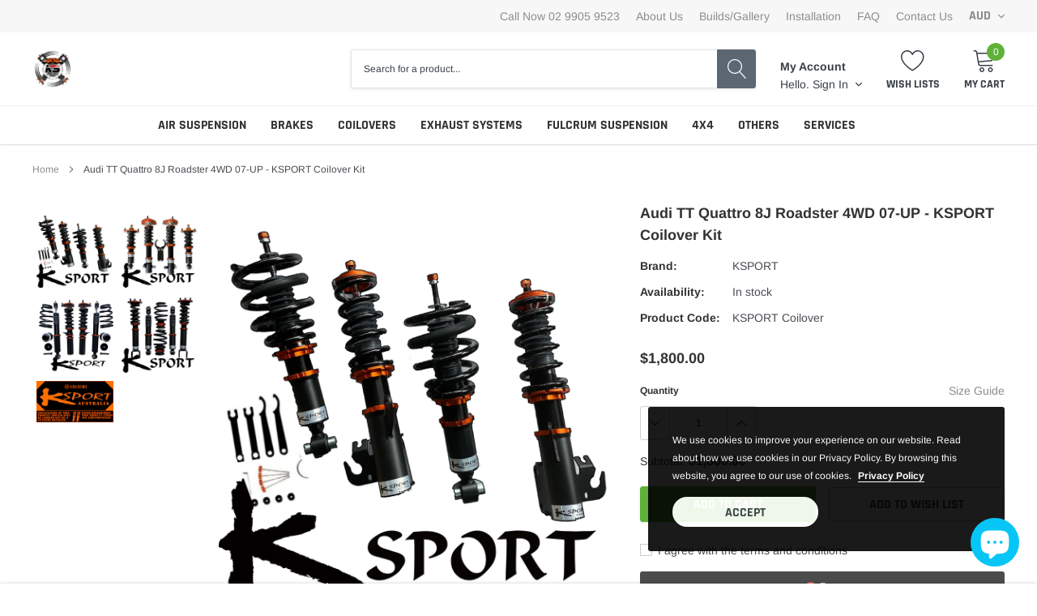

--- FILE ---
content_type: text/html; charset=utf-8
request_url: https://shopksracing.com/products/k-sport-coilover-set-audi-tt-quattro-8j-roadster-4wd-07-up
body_size: 43545
content:
<!doctype html>
<html class="no-js" lang="en">
<head>
    <meta name="google-site-verification" content="1pAzphM4jcHYL2O2MV7B2s8ain3twBPp6yDs9yIqAo4" />
    <meta charset="utf-8">
    <meta http-equiv="X-UA-Compatible" content="IE=edge">
    <meta name="viewport" content="width=device-width, initial-scale=1, shrink-to-fit=no">
    <meta name="theme-color" content="">
    <meta name="Description" content="Spark Shopify theme developed by HaloTheme">
    <!-- Google Tag Manager -->
<script>(function(w,d,s,l,i){w[l]=w[l]||[];w[l].push({'gtm.start':
new Date().getTime(),event:'gtm.js'});var f=d.getElementsByTagName(s)[0],
j=d.createElement(s),dl=l!='dataLayer'?'&l='+l:'';j.async=true;j.src=
'https://www.googletagmanager.com/gtm.js?id='+i+dl;f.parentNode.insertBefore(j,f);
})(window,document,'script','dataLayer','GTM-WP284VWF');</script>
<!-- End Google Tag Manager -->
    <!-- Google tag (gtag.js) -->
<script async src="https://www.googletagmanager.com/gtag/js?id=G-L2TLYCGRJ4"></script>
<script>
  window.dataLayer = window.dataLayer || [];
  function gtag(){dataLayer.push(arguments);}
  gtag('js', new Date());

  gtag('config', 'G-L2TLYCGRJ4');
</script>
    <link rel="canonical" href="https://shopksracing.com/products/k-sport-coilover-set-audi-tt-quattro-8j-roadster-4wd-07-up"><link rel="shortcut icon" href="//shopksracing.com/cdn/shop/files/1.3_32x32.jpg?v=1659570475" type="image/png"><title>Audi TT Quattro 8J Roadster 4WD 07-UP - KSPORT Coilover Kit
&ndash; KS RACING</title><meta name="description" content="AUDI TT K-Sport produces suspension kits for a wide range of vehicle manufacturers, models, and applications. From top level motorsport to daily driving, K-Sport products come designed to have your vehicle handling exactly the way you want it to. K-Sport produces everything you need for the perfect ride height and cornering behaviour. Most kits allows you to lower your vehicle approximately 70mm-120mm front and rear. All of K-Sports suspension products come with rust and corrosion prevention and are backed up by a 12 month limited warranty warranty.">

    
        <meta property="og:type" content="product">
        <meta property="og:title" content="Audi TT Quattro 8J Roadster 4WD 07-UP - KSPORT Coilover Kit">
        
        <meta property="og:image" content="http://shopksracing.com/cdn/shop/products/KSPORTNEW3_8ee4e67e-eb22-4253-9f03-0175990a48ef_grande.png?v=1629848187">
        <meta property="og:image:secure_url" content="https://shopksracing.com/cdn/shop/products/KSPORTNEW3_8ee4e67e-eb22-4253-9f03-0175990a48ef_grande.png?v=1629848187">
        
        <meta property="og:image" content="http://shopksracing.com/cdn/shop/products/3_f387b75d-1a07-413a-8f50-2917d0835e9b_grande.jpg?v=1657169618">
        <meta property="og:image:secure_url" content="https://shopksracing.com/cdn/shop/products/3_f387b75d-1a07-413a-8f50-2917d0835e9b_grande.jpg?v=1657169618">
        
        <meta property="og:image" content="http://shopksracing.com/cdn/shop/products/4_3d33f0e7-532b-4bcd-962d-990b54c3b9cd_grande.png?v=1657169618">
        <meta property="og:image:secure_url" content="https://shopksracing.com/cdn/shop/products/4_3d33f0e7-532b-4bcd-962d-990b54c3b9cd_grande.png?v=1657169618">
        
        <meta property="og:price:amount" content="1,800.00">
        <meta property="og:price:currency" content="AUD">
    
    
        <meta property="og:description" content="AUDI TT K-Sport produces suspension kits for a wide range of vehicle manufacturers, models, and applications. From top level motorsport to daily driving, K-Sport products come designed to have your vehicle handling exactly the way you want it to. K-Sport produces everything you need for the perfect ride height and cornering behaviour. Most kits allows you to lower your vehicle approximately 70mm-120mm front and rear. All of K-Sports suspension products come with rust and corrosion prevention and are backed up by a 12 month limited warranty warranty.">
    

    <meta property="og:url" content="https://shopksracing.com/products/k-sport-coilover-set-audi-tt-quattro-8j-roadster-4wd-07-up">
    <meta property="og:site_name" content="KS RACING">
    <!-- /snippets/social-meta-tags.liquid -->




<meta property="og:site_name" content="KS RACING">
<meta property="og:url" content="https://shopksracing.com/products/k-sport-coilover-set-audi-tt-quattro-8j-roadster-4wd-07-up">
<meta property="og:title" content="Audi TT Quattro 8J Roadster 4WD 07-UP - KSPORT Coilover Kit">
<meta property="og:type" content="product">
<meta property="og:description" content="AUDI TT K-Sport produces suspension kits for a wide range of vehicle manufacturers, models, and applications. From top level motorsport to daily driving, K-Sport products come designed to have your vehicle handling exactly the way you want it to. K-Sport produces everything you need for the perfect ride height and cornering behaviour. Most kits allows you to lower your vehicle approximately 70mm-120mm front and rear. All of K-Sports suspension products come with rust and corrosion prevention and are backed up by a 12 month limited warranty warranty.">

    <meta property="og:price:amount" content="1,800.00">
    <meta property="og:price:currency" content="AUD">

<meta property="og:image" content="http://shopksracing.com/cdn/shop/products/KSPORTNEW3_8ee4e67e-eb22-4253-9f03-0175990a48ef_1200x1200.png?v=1629848187"><meta property="og:image" content="http://shopksracing.com/cdn/shop/products/3_f387b75d-1a07-413a-8f50-2917d0835e9b_1200x1200.jpg?v=1657169618"><meta property="og:image" content="http://shopksracing.com/cdn/shop/products/4_3d33f0e7-532b-4bcd-962d-990b54c3b9cd_1200x1200.png?v=1657169618">
<meta property="og:image:secure_url" content="https://shopksracing.com/cdn/shop/products/KSPORTNEW3_8ee4e67e-eb22-4253-9f03-0175990a48ef_1200x1200.png?v=1629848187"><meta property="og:image:secure_url" content="https://shopksracing.com/cdn/shop/products/3_f387b75d-1a07-413a-8f50-2917d0835e9b_1200x1200.jpg?v=1657169618"><meta property="og:image:secure_url" content="https://shopksracing.com/cdn/shop/products/4_3d33f0e7-532b-4bcd-962d-990b54c3b9cd_1200x1200.png?v=1657169618">


<meta name="twitter:card" content="summary_large_image">
<meta name="twitter:title" content="Audi TT Quattro 8J Roadster 4WD 07-UP - KSPORT Coilover Kit">
<meta name="twitter:description" content="AUDI TT K-Sport produces suspension kits for a wide range of vehicle manufacturers, models, and applications. From top level motorsport to daily driving, K-Sport products come designed to have your vehicle handling exactly the way you want it to. K-Sport produces everything you need for the perfect ride height and cornering behaviour. Most kits allows you to lower your vehicle approximately 70mm-120mm front and rear. All of K-Sports suspension products come with rust and corrosion prevention and are backed up by a 12 month limited warranty warranty.">

    <style type="text/css">

	
	
	
	

	@font-face { font-display: swap;
  font-family: Rajdhani;
  font-weight: 700;
  font-style: normal;
  src: url("//shopksracing.com/cdn/fonts/rajdhani/rajdhani_n7.25ad6e7387a0b32c9dea8f240076d23b3c06600c.woff2") format("woff2"),
       url("//shopksracing.com/cdn/fonts/rajdhani/rajdhani_n7.18863849438078b0774e5b61305b5af2ee109180.woff") format("woff");
}

	@font-face { font-display: swap;
  font-family: Arimo;
  font-weight: 400;
  font-style: normal;
  src: url("//shopksracing.com/cdn/fonts/arimo/arimo_n4.a7efb558ca22d2002248bbe6f302a98edee38e35.woff2") format("woff2"),
       url("//shopksracing.com/cdn/fonts/arimo/arimo_n4.0da809f7d1d5ede2a73be7094ac00741efdb6387.woff") format("woff");
}

	@font-face { font-display: swap;
  font-family: Rajdhani;
  font-weight: 700;
  font-style: normal;
  src: url("//shopksracing.com/cdn/fonts/rajdhani/rajdhani_n7.25ad6e7387a0b32c9dea8f240076d23b3c06600c.woff2") format("woff2"),
       url("//shopksracing.com/cdn/fonts/rajdhani/rajdhani_n7.18863849438078b0774e5b61305b5af2ee109180.woff") format("woff");
}

	@font-face { font-display: swap;
  font-family: Rajdhani;
  font-weight: 700;
  font-style: normal;
  src: url("//shopksracing.com/cdn/fonts/rajdhani/rajdhani_n7.25ad6e7387a0b32c9dea8f240076d23b3c06600c.woff2") format("woff2"),
       url("//shopksracing.com/cdn/fonts/rajdhani/rajdhani_n7.18863849438078b0774e5b61305b5af2ee109180.woff") format("woff");
}
@font-face { font-display: swap;
  font-family: Rajdhani;
  font-weight: 700;
  font-style: normal;
  src: url("//shopksracing.com/cdn/fonts/rajdhani/rajdhani_n7.25ad6e7387a0b32c9dea8f240076d23b3c06600c.woff2") format("woff2"),
       url("//shopksracing.com/cdn/fonts/rajdhani/rajdhani_n7.18863849438078b0774e5b61305b5af2ee109180.woff") format("woff");
}

	@font-face { font-display: swap;
  font-family: Arimo;
  font-weight: 700;
  font-style: normal;
  src: url("//shopksracing.com/cdn/fonts/arimo/arimo_n7.1d2d0638e6a1228d86beb0e10006e3280ccb2d04.woff2") format("woff2"),
       url("//shopksracing.com/cdn/fonts/arimo/arimo_n7.f4b9139e8eac4a17b38b8707044c20f54c3be479.woff") format("woff");
}

	@font-face { font-display: swap;
  font-family: Arimo;
  font-weight: 700;
  font-style: normal;
  src: url("//shopksracing.com/cdn/fonts/arimo/arimo_n7.1d2d0638e6a1228d86beb0e10006e3280ccb2d04.woff2") format("woff2"),
       url("//shopksracing.com/cdn/fonts/arimo/arimo_n7.f4b9139e8eac4a17b38b8707044c20f54c3be479.woff") format("woff");
}

	@font-face { font-display: swap;
  font-family: Arimo;
  font-weight: 400;
  font-style: italic;
  src: url("//shopksracing.com/cdn/fonts/arimo/arimo_i4.438ddb21a1b98c7230698d70dc1a21df235701b2.woff2") format("woff2"),
       url("//shopksracing.com/cdn/fonts/arimo/arimo_i4.0e1908a0dc1ec32fabb5a03a0c9ee2083f82e3d7.woff") format("woff");
}

	@font-face { font-display: swap;
  font-family: Arimo;
  font-weight: 700;
  font-style: italic;
  src: url("//shopksracing.com/cdn/fonts/arimo/arimo_i7.b9f09537c29041ec8d51f8cdb7c9b8e4f1f82cb1.woff2") format("woff2"),
       url("//shopksracing.com/cdn/fonts/arimo/arimo_i7.ec659fc855f754fd0b1bd052e606bba1058f73da.woff") format("woff");
}


	
	
	

	
	
	

	
	
	

    
    
    

	
	
	:root{
		--font_size_plus2: 16px; 
		--font_size_base: 14px;
		--font_size_header: 16px;
		--font_size_button: 16px;
		--font_size_heading: 16px;
		--color_body_text: #484b51;
		--color_bg: #ffffff;
		--color_url: #8c8c8c;
		--color_url_hover: #4563b3;
		--color_bg_alt: rgba(72, 75, 81, 0.05);

		--font_stack_header: Rajdhani,sans-serif;
		--font_style_header: normal;
		--font_weight_header: 700;
		--font_stack_body: Arimo,sans-serif;
		--font_style_body: normal;
		--font_weight_body: 400;
		--font_stack_heading: Rajdhani,sans-serif;
		--font_style_heading: normal;
		--font_weight_heading: 700;

		--font_stack_button: Rajdhani,sans-serif;
		--font_style_button: normal;
		--font_weight_button: 700;
		--font_weight_body__bold: 700;
		--font_weight_body__bolder: 700;
		--font_weight_header__bold: 700;
		--color_text_field: #fff;
		--color_text_field_text: #000;
		--color_heading_text: #323232;
		--color_heading_url: #4563b3;

		--color_btn_primary: #f04723;
		--color_btn_primary_border: #f04723;
		--color_btn_primary_text: #ffffff;
		--color_btn_primary_hover: #cd2c19;
		--color_btn_primary_border_hover: #cd2c19;
		--color_btn_primary_text_hover: #ffffff;

		--color_btn_secondary_border: #b6b6b6;
		--color_btn_secondary_text: #3d4044;
		--color_btn_secondary_hover: #5d6673;
		--color_btn_secondary_border_hover: #5d6673;
		--color_btn_secondary_text_hover: #ffffff;

		--color_small_button_text: #383e47;
		--color_small_button_text_hover: #005599;
		--opacity_image_overlay: 0.4;
		--image_overlay_opacity_hover: 0.8;
		--color_border_form: #cccfd6;
		--color_btn_secondary:;

		--color_section_bg_gray:#f5f5f5;
		--color_section_border: #e2e4e8;
		--color_btt: #000000;
		--color_bg_btt: #ffffff;
		--color_border_btt: #000000;
		--color_cookieMessage:  #ffffff;
		--color_bg_cookieMessage: #000000;
		--color_btn_cookieMessage: #383e47;
		--color_btn_bg_cookieMessage: #ffffff;
		--color_btn_cookieMessage_hover: #ffffff;
		--color_btn_bg_cookieMessage_hover: #58a335;
		--color_notification2: #969696;
		--color_bg_notification2: #ffffff;
		--color_announcement_bar: #ffffff;
		--color_bg_announcement_bar: #383e47;
		--color_border_header_top: #f7f7f7;
		--color_time_header_middle: #383e47;
		--color_header_middle: #383e47;
		--color_bg_header_middle: #ffffff;
		--color_social: #f04723;
		--color_social_hover: #f04723;
		--color_cart_countPill: #ffffff;
		--color_bg_cart_countPill: #5fb139;
		--color_product_vendor: #323232;
		--color_product_review: #ffc50a;
		--color_product_review_empty: #e4e4e4;
		--color_product_price: #323232;
		--color_product_price_presale: #999999;
		--color_product_price_sale: #f04723;
		--color_product_button_text: #ffffff;
		--color_product_button_border: #5fb139;
		--color_product_button_bg: #5fb139;
		--color_product_button_text_hover: #ffffff;
		--color_product_button_border_hover: #58a335;
		--color_product_button_bg_hover: #58a335;
		--color_product_button_soldOut_text: #999999;
		--color_product_button_soldOut_border: #f7f7f7;
		--color_product_button_soldOut_bg: #f7f7f7;
		--product_card_height_procent: 100%;
		--color_product_title: #323232;
		--color_product_title_hover: #4563b3;
		--color_search_bar: #383e47;
		--color_bg_search_bar: #ffffff;
		--color_border_search_bar: #e2e4e8;
		--color_footer_text: #bcbfc5;
		--color_footer_link_hover: #ffffff;
		--color_newsletter_input: #383e47;
		--color_newsletter_input_bg: #ffffff;
		--color_newsletter_input_border: #ffffff;
		--multiCategory_border: #ffffff;
		--multiCategory_color: #ffffff;
		--multiCategory_bg: #383e47;
		--color_border_header_bottom: #f0f0f0;
		--color_bg_header_bottom: #ffffff;
		--color_header_bottom: #323232;
		--color_logo: #383e47;
		--logo_size: 20;
		--color_bg_search_btn: #5d6673;
		--color_search_btn: #ffffff;
		--color_label_1: #ffffff;
		--color_bg_label_1: #d95949;
		--color_label_2: #ffffff;
		--color_bg_label_2: #f4ae4d;
		--color_label_3: #ffffff;
		--color_bg_label_3: #41aed6;
		--color_dropdownmenu: #323232;
		--color_bg_dropdownmenu: #ffffff;
		--color_border_dropdownmenu: #ebebeb;
		--color_title_dropdownmenu: #323232;
		--color_badge_text: #ffffff;
		--color_badge_bg: #383e46;
		--color_new_badge_text: #ffffff;
		--color_new_badge_bg: #4563b3;
		--color_soldOut_badge_text: #ffffff;
		--color_soldOut_badge_bg: #b6b6b6;
		--color_bestSellers_badge_text: #ffffff;
		--color_bestSellers_badge_bg: #ed6912;
		--color_sale_badge_text: #ffffff;
		--color_sale_badge_bg: #f04723;
		--color_sale_badge_bg: #f04723;
		--color_footer_bg: #2e3034;
		--color_footer_title: #ffffff;
		--color_contact_owner: #303030;
		--bg_contact_owner: #ffffff;
		--border_contact_owner: #e2e4e8;
		--color_footer_block_icon: #323232;
		--bg_footer_block_icon: #ffffff;
		--border_footer_block_icon: #e2e4e8;
		--color_title_footer_block_icon: #323232;
		--footer_bottom_text: #bcbfc5;
		--footer_bottom_bg:#222326;
		--color_header_top: #8c8c8c;
		--color_bg_header_top: #f7f7f7;
		--color_header_top_shortdescription: #383e47;
		--nav_vertical_bg: #fafafa;
		--nav_vertical_color: #383e47;
		--nav_vertical_dropdown_border: #ffffff;
		--nav_vertical_dropdown_bg: #ffffff;

		--svg_select_icon: #{'//shopksracing.com/cdn/shop/t/6/assets/ico-select.svg?v=146038610840559294621638505959'};



	}
</style>
    <link href="//shopksracing.com/cdn/shop/t/6/assets/vendor.min.css?v=37158687565064383091638505931" rel="stylesheet">

    <link href="//shopksracing.com/cdn/shop/t/6/assets/theme-style.css?v=51323688660767923461696381802" rel="stylesheet"><script>
        var theme = {
            strings: {
                addToCart: "Add to cart",
                select_options: "Choose options",
                soldOut: "Sold out",
                unavailable: "Unavailable",
                regularPrice: "Regular price",
                sale: "Sale",
                showMore: "Read More",
                showLess: "Read Less",
                addressError: "Error looking up that address",
                addressNoResults: "No results for that address",
                addressQueryLimit: "You have exceeded the Google API usage limit. Consider upgrading to a \u003ca href=\"https:\/\/developers.google.com\/maps\/premium\/usage-limits\"\u003ePremium Plan\u003c\/a\u003e.",
                authError: "There was a problem authenticating your Google Maps account.",
                newWindow: "Opens in a new window.",
                external: "Opens external website.",
                newWindowExternal: "Opens external website in a new window.",
                quantityMinimumMessage: "Quantity must be 1 or more",
                unitPrice: "Unit price",
                unitPriceSeparator: "per",
                remove: "Remove",
                oneCartCount: "1 item",
                otherCartCount: "[count] items",
                quantityLabel: "Quantity: [count]",
                in_stock: "In stock",
                out_of_stock: "Out of stock",
                previous: "Prev",
                next: "Next",
                added_to_cart: "is added to your shopping cart."
            },

            moneyFormat: "${{amount}}"
        }

        window.shop_currency = "AUD";
        window.multi_lang = true;
        window.show_multiple_currencies = false;
        window.show_auto_currency = false;
        window.money_format = "${{amount}}";
        window.router = "";
        document.documentElement.className = document.documentElement.className.replace('no-js', 'js');
    </script><script>window.performance && window.performance.mark && window.performance.mark('shopify.content_for_header.start');</script><meta name="google-site-verification" content="0YrS3OqtWO_UfB8a9xM6oxBc6xATC9iguZp8ifRJU1E">
<meta name="facebook-domain-verification" content="6qrczesqn3kamo6ka52jh7s40lw5e8">
<meta id="shopify-digital-wallet" name="shopify-digital-wallet" content="/26477920319/digital_wallets/dialog">
<link rel="alternate" type="application/json+oembed" href="https://shopksracing.com/products/k-sport-coilover-set-audi-tt-quattro-8j-roadster-4wd-07-up.oembed">
<script async="async" src="/checkouts/internal/preloads.js?locale=en-AU"></script>
<script id="shopify-features" type="application/json">{"accessToken":"111917d9a8b6ab698807d93ae08a038a","betas":["rich-media-storefront-analytics"],"domain":"shopksracing.com","predictiveSearch":true,"shopId":26477920319,"locale":"en"}</script>
<script>var Shopify = Shopify || {};
Shopify.shop = "ksracing.myshopify.com";
Shopify.locale = "en";
Shopify.currency = {"active":"AUD","rate":"1.0"};
Shopify.country = "AU";
Shopify.theme = {"name":"KS RACING SPARK THEME - HALO THEMES","id":128058261697,"schema_name":"Spark","schema_version":"1.1.0","theme_store_id":null,"role":"main"};
Shopify.theme.handle = "null";
Shopify.theme.style = {"id":null,"handle":null};
Shopify.cdnHost = "shopksracing.com/cdn";
Shopify.routes = Shopify.routes || {};
Shopify.routes.root = "/";</script>
<script type="module">!function(o){(o.Shopify=o.Shopify||{}).modules=!0}(window);</script>
<script>!function(o){function n(){var o=[];function n(){o.push(Array.prototype.slice.apply(arguments))}return n.q=o,n}var t=o.Shopify=o.Shopify||{};t.loadFeatures=n(),t.autoloadFeatures=n()}(window);</script>
<script id="shop-js-analytics" type="application/json">{"pageType":"product"}</script>
<script defer="defer" async type="module" src="//shopksracing.com/cdn/shopifycloud/shop-js/modules/v2/client.init-shop-cart-sync_C5BV16lS.en.esm.js"></script>
<script defer="defer" async type="module" src="//shopksracing.com/cdn/shopifycloud/shop-js/modules/v2/chunk.common_CygWptCX.esm.js"></script>
<script type="module">
  await import("//shopksracing.com/cdn/shopifycloud/shop-js/modules/v2/client.init-shop-cart-sync_C5BV16lS.en.esm.js");
await import("//shopksracing.com/cdn/shopifycloud/shop-js/modules/v2/chunk.common_CygWptCX.esm.js");

  window.Shopify.SignInWithShop?.initShopCartSync?.({"fedCMEnabled":true,"windoidEnabled":true});

</script>
<script>(function() {
  var isLoaded = false;
  function asyncLoad() {
    if (isLoaded) return;
    isLoaded = true;
    var urls = ["https:\/\/cdn.weglot.com\/weglot_script_tag.js?shop=ksracing.myshopify.com"];
    for (var i = 0; i < urls.length; i++) {
      var s = document.createElement('script');
      s.type = 'text/javascript';
      s.async = true;
      s.src = urls[i];
      var x = document.getElementsByTagName('script')[0];
      x.parentNode.insertBefore(s, x);
    }
  };
  if(window.attachEvent) {
    window.attachEvent('onload', asyncLoad);
  } else {
    window.addEventListener('load', asyncLoad, false);
  }
})();</script>
<script id="__st">var __st={"a":26477920319,"offset":39600,"reqid":"145bef98-e3e2-4987-a7a2-6e38953ff0de-1768753300","pageurl":"shopksracing.com\/products\/k-sport-coilover-set-audi-tt-quattro-8j-roadster-4wd-07-up","u":"649eb31f3b67","p":"product","rtyp":"product","rid":6888386429121};</script>
<script>window.ShopifyPaypalV4VisibilityTracking = true;</script>
<script id="captcha-bootstrap">!function(){'use strict';const t='contact',e='account',n='new_comment',o=[[t,t],['blogs',n],['comments',n],[t,'customer']],c=[[e,'customer_login'],[e,'guest_login'],[e,'recover_customer_password'],[e,'create_customer']],r=t=>t.map((([t,e])=>`form[action*='/${t}']:not([data-nocaptcha='true']) input[name='form_type'][value='${e}']`)).join(','),a=t=>()=>t?[...document.querySelectorAll(t)].map((t=>t.form)):[];function s(){const t=[...o],e=r(t);return a(e)}const i='password',u='form_key',d=['recaptcha-v3-token','g-recaptcha-response','h-captcha-response',i],f=()=>{try{return window.sessionStorage}catch{return}},m='__shopify_v',_=t=>t.elements[u];function p(t,e,n=!1){try{const o=window.sessionStorage,c=JSON.parse(o.getItem(e)),{data:r}=function(t){const{data:e,action:n}=t;return t[m]||n?{data:e,action:n}:{data:t,action:n}}(c);for(const[e,n]of Object.entries(r))t.elements[e]&&(t.elements[e].value=n);n&&o.removeItem(e)}catch(o){console.error('form repopulation failed',{error:o})}}const l='form_type',E='cptcha';function T(t){t.dataset[E]=!0}const w=window,h=w.document,L='Shopify',v='ce_forms',y='captcha';let A=!1;((t,e)=>{const n=(g='f06e6c50-85a8-45c8-87d0-21a2b65856fe',I='https://cdn.shopify.com/shopifycloud/storefront-forms-hcaptcha/ce_storefront_forms_captcha_hcaptcha.v1.5.2.iife.js',D={infoText:'Protected by hCaptcha',privacyText:'Privacy',termsText:'Terms'},(t,e,n)=>{const o=w[L][v],c=o.bindForm;if(c)return c(t,g,e,D).then(n);var r;o.q.push([[t,g,e,D],n]),r=I,A||(h.body.append(Object.assign(h.createElement('script'),{id:'captcha-provider',async:!0,src:r})),A=!0)});var g,I,D;w[L]=w[L]||{},w[L][v]=w[L][v]||{},w[L][v].q=[],w[L][y]=w[L][y]||{},w[L][y].protect=function(t,e){n(t,void 0,e),T(t)},Object.freeze(w[L][y]),function(t,e,n,w,h,L){const[v,y,A,g]=function(t,e,n){const i=e?o:[],u=t?c:[],d=[...i,...u],f=r(d),m=r(i),_=r(d.filter((([t,e])=>n.includes(e))));return[a(f),a(m),a(_),s()]}(w,h,L),I=t=>{const e=t.target;return e instanceof HTMLFormElement?e:e&&e.form},D=t=>v().includes(t);t.addEventListener('submit',(t=>{const e=I(t);if(!e)return;const n=D(e)&&!e.dataset.hcaptchaBound&&!e.dataset.recaptchaBound,o=_(e),c=g().includes(e)&&(!o||!o.value);(n||c)&&t.preventDefault(),c&&!n&&(function(t){try{if(!f())return;!function(t){const e=f();if(!e)return;const n=_(t);if(!n)return;const o=n.value;o&&e.removeItem(o)}(t);const e=Array.from(Array(32),(()=>Math.random().toString(36)[2])).join('');!function(t,e){_(t)||t.append(Object.assign(document.createElement('input'),{type:'hidden',name:u})),t.elements[u].value=e}(t,e),function(t,e){const n=f();if(!n)return;const o=[...t.querySelectorAll(`input[type='${i}']`)].map((({name:t})=>t)),c=[...d,...o],r={};for(const[a,s]of new FormData(t).entries())c.includes(a)||(r[a]=s);n.setItem(e,JSON.stringify({[m]:1,action:t.action,data:r}))}(t,e)}catch(e){console.error('failed to persist form',e)}}(e),e.submit())}));const S=(t,e)=>{t&&!t.dataset[E]&&(n(t,e.some((e=>e===t))),T(t))};for(const o of['focusin','change'])t.addEventListener(o,(t=>{const e=I(t);D(e)&&S(e,y())}));const B=e.get('form_key'),M=e.get(l),P=B&&M;t.addEventListener('DOMContentLoaded',(()=>{const t=y();if(P)for(const e of t)e.elements[l].value===M&&p(e,B);[...new Set([...A(),...v().filter((t=>'true'===t.dataset.shopifyCaptcha))])].forEach((e=>S(e,t)))}))}(h,new URLSearchParams(w.location.search),n,t,e,['guest_login'])})(!0,!0)}();</script>
<script integrity="sha256-4kQ18oKyAcykRKYeNunJcIwy7WH5gtpwJnB7kiuLZ1E=" data-source-attribution="shopify.loadfeatures" defer="defer" src="//shopksracing.com/cdn/shopifycloud/storefront/assets/storefront/load_feature-a0a9edcb.js" crossorigin="anonymous"></script>
<script data-source-attribution="shopify.dynamic_checkout.dynamic.init">var Shopify=Shopify||{};Shopify.PaymentButton=Shopify.PaymentButton||{isStorefrontPortableWallets:!0,init:function(){window.Shopify.PaymentButton.init=function(){};var t=document.createElement("script");t.src="https://shopksracing.com/cdn/shopifycloud/portable-wallets/latest/portable-wallets.en.js",t.type="module",document.head.appendChild(t)}};
</script>
<script data-source-attribution="shopify.dynamic_checkout.buyer_consent">
  function portableWalletsHideBuyerConsent(e){var t=document.getElementById("shopify-buyer-consent"),n=document.getElementById("shopify-subscription-policy-button");t&&n&&(t.classList.add("hidden"),t.setAttribute("aria-hidden","true"),n.removeEventListener("click",e))}function portableWalletsShowBuyerConsent(e){var t=document.getElementById("shopify-buyer-consent"),n=document.getElementById("shopify-subscription-policy-button");t&&n&&(t.classList.remove("hidden"),t.removeAttribute("aria-hidden"),n.addEventListener("click",e))}window.Shopify?.PaymentButton&&(window.Shopify.PaymentButton.hideBuyerConsent=portableWalletsHideBuyerConsent,window.Shopify.PaymentButton.showBuyerConsent=portableWalletsShowBuyerConsent);
</script>
<script>
  function portableWalletsCleanup(e){e&&e.src&&console.error("Failed to load portable wallets script "+e.src);var t=document.querySelectorAll("shopify-accelerated-checkout .shopify-payment-button__skeleton, shopify-accelerated-checkout-cart .wallet-cart-button__skeleton"),e=document.getElementById("shopify-buyer-consent");for(let e=0;e<t.length;e++)t[e].remove();e&&e.remove()}function portableWalletsNotLoadedAsModule(e){e instanceof ErrorEvent&&"string"==typeof e.message&&e.message.includes("import.meta")&&"string"==typeof e.filename&&e.filename.includes("portable-wallets")&&(window.removeEventListener("error",portableWalletsNotLoadedAsModule),window.Shopify.PaymentButton.failedToLoad=e,"loading"===document.readyState?document.addEventListener("DOMContentLoaded",window.Shopify.PaymentButton.init):window.Shopify.PaymentButton.init())}window.addEventListener("error",portableWalletsNotLoadedAsModule);
</script>

<script type="module" src="https://shopksracing.com/cdn/shopifycloud/portable-wallets/latest/portable-wallets.en.js" onError="portableWalletsCleanup(this)" crossorigin="anonymous"></script>
<script nomodule>
  document.addEventListener("DOMContentLoaded", portableWalletsCleanup);
</script>

<link id="shopify-accelerated-checkout-styles" rel="stylesheet" media="screen" href="https://shopksracing.com/cdn/shopifycloud/portable-wallets/latest/accelerated-checkout-backwards-compat.css" crossorigin="anonymous">
<style id="shopify-accelerated-checkout-cart">
        #shopify-buyer-consent {
  margin-top: 1em;
  display: inline-block;
  width: 100%;
}

#shopify-buyer-consent.hidden {
  display: none;
}

#shopify-subscription-policy-button {
  background: none;
  border: none;
  padding: 0;
  text-decoration: underline;
  font-size: inherit;
  cursor: pointer;
}

#shopify-subscription-policy-button::before {
  box-shadow: none;
}

      </style>

<script>window.performance && window.performance.mark && window.performance.mark('shopify.content_for_header.end');</script>



<!-- BEGIN app block: shopify://apps/pagefly-page-builder/blocks/app-embed/83e179f7-59a0-4589-8c66-c0dddf959200 -->

<!-- BEGIN app snippet: pagefly-cro-ab-testing-main -->







<script>
  ;(function () {
    const url = new URL(window.location)
    const viewParam = url.searchParams.get('view')
    if (viewParam && viewParam.includes('variant-pf-')) {
      url.searchParams.set('pf_v', viewParam)
      url.searchParams.delete('view')
      window.history.replaceState({}, '', url)
    }
  })()
</script>



<script type='module'>
  
  window.PAGEFLY_CRO = window.PAGEFLY_CRO || {}

  window.PAGEFLY_CRO['data_debug'] = {
    original_template_suffix: "all_products",
    allow_ab_test: false,
    ab_test_start_time: 0,
    ab_test_end_time: 0,
    today_date_time: 1768753300000,
  }
  window.PAGEFLY_CRO['GA4'] = { enabled: false}
</script>

<!-- END app snippet -->








  <script src='https://cdn.shopify.com/extensions/019bb4f9-aed6-78a3-be91-e9d44663e6bf/pagefly-page-builder-215/assets/pagefly-helper.js' defer='defer'></script>

  <script src='https://cdn.shopify.com/extensions/019bb4f9-aed6-78a3-be91-e9d44663e6bf/pagefly-page-builder-215/assets/pagefly-general-helper.js' defer='defer'></script>

  <script src='https://cdn.shopify.com/extensions/019bb4f9-aed6-78a3-be91-e9d44663e6bf/pagefly-page-builder-215/assets/pagefly-snap-slider.js' defer='defer'></script>

  <script src='https://cdn.shopify.com/extensions/019bb4f9-aed6-78a3-be91-e9d44663e6bf/pagefly-page-builder-215/assets/pagefly-slideshow-v3.js' defer='defer'></script>

  <script src='https://cdn.shopify.com/extensions/019bb4f9-aed6-78a3-be91-e9d44663e6bf/pagefly-page-builder-215/assets/pagefly-slideshow-v4.js' defer='defer'></script>

  <script src='https://cdn.shopify.com/extensions/019bb4f9-aed6-78a3-be91-e9d44663e6bf/pagefly-page-builder-215/assets/pagefly-glider.js' defer='defer'></script>

  <script src='https://cdn.shopify.com/extensions/019bb4f9-aed6-78a3-be91-e9d44663e6bf/pagefly-page-builder-215/assets/pagefly-slideshow-v1-v2.js' defer='defer'></script>

  <script src='https://cdn.shopify.com/extensions/019bb4f9-aed6-78a3-be91-e9d44663e6bf/pagefly-page-builder-215/assets/pagefly-product-media.js' defer='defer'></script>

  <script src='https://cdn.shopify.com/extensions/019bb4f9-aed6-78a3-be91-e9d44663e6bf/pagefly-page-builder-215/assets/pagefly-product.js' defer='defer'></script>


<script id='pagefly-helper-data' type='application/json'>
  {
    "page_optimization": {
      "assets_prefetching": false
    },
    "elements_asset_mapper": {
      "Accordion": "https://cdn.shopify.com/extensions/019bb4f9-aed6-78a3-be91-e9d44663e6bf/pagefly-page-builder-215/assets/pagefly-accordion.js",
      "Accordion3": "https://cdn.shopify.com/extensions/019bb4f9-aed6-78a3-be91-e9d44663e6bf/pagefly-page-builder-215/assets/pagefly-accordion3.js",
      "CountDown": "https://cdn.shopify.com/extensions/019bb4f9-aed6-78a3-be91-e9d44663e6bf/pagefly-page-builder-215/assets/pagefly-countdown.js",
      "GMap1": "https://cdn.shopify.com/extensions/019bb4f9-aed6-78a3-be91-e9d44663e6bf/pagefly-page-builder-215/assets/pagefly-gmap.js",
      "GMap2": "https://cdn.shopify.com/extensions/019bb4f9-aed6-78a3-be91-e9d44663e6bf/pagefly-page-builder-215/assets/pagefly-gmap.js",
      "GMapBasicV2": "https://cdn.shopify.com/extensions/019bb4f9-aed6-78a3-be91-e9d44663e6bf/pagefly-page-builder-215/assets/pagefly-gmap.js",
      "GMapAdvancedV2": "https://cdn.shopify.com/extensions/019bb4f9-aed6-78a3-be91-e9d44663e6bf/pagefly-page-builder-215/assets/pagefly-gmap.js",
      "HTML.Video": "https://cdn.shopify.com/extensions/019bb4f9-aed6-78a3-be91-e9d44663e6bf/pagefly-page-builder-215/assets/pagefly-htmlvideo.js",
      "HTML.Video2": "https://cdn.shopify.com/extensions/019bb4f9-aed6-78a3-be91-e9d44663e6bf/pagefly-page-builder-215/assets/pagefly-htmlvideo2.js",
      "HTML.Video3": "https://cdn.shopify.com/extensions/019bb4f9-aed6-78a3-be91-e9d44663e6bf/pagefly-page-builder-215/assets/pagefly-htmlvideo2.js",
      "BackgroundVideo": "https://cdn.shopify.com/extensions/019bb4f9-aed6-78a3-be91-e9d44663e6bf/pagefly-page-builder-215/assets/pagefly-htmlvideo2.js",
      "Instagram": "https://cdn.shopify.com/extensions/019bb4f9-aed6-78a3-be91-e9d44663e6bf/pagefly-page-builder-215/assets/pagefly-instagram.js",
      "Instagram2": "https://cdn.shopify.com/extensions/019bb4f9-aed6-78a3-be91-e9d44663e6bf/pagefly-page-builder-215/assets/pagefly-instagram.js",
      "Insta3": "https://cdn.shopify.com/extensions/019bb4f9-aed6-78a3-be91-e9d44663e6bf/pagefly-page-builder-215/assets/pagefly-instagram3.js",
      "Tabs": "https://cdn.shopify.com/extensions/019bb4f9-aed6-78a3-be91-e9d44663e6bf/pagefly-page-builder-215/assets/pagefly-tab.js",
      "Tabs3": "https://cdn.shopify.com/extensions/019bb4f9-aed6-78a3-be91-e9d44663e6bf/pagefly-page-builder-215/assets/pagefly-tab3.js",
      "ProductBox": "https://cdn.shopify.com/extensions/019bb4f9-aed6-78a3-be91-e9d44663e6bf/pagefly-page-builder-215/assets/pagefly-cart.js",
      "FBPageBox2": "https://cdn.shopify.com/extensions/019bb4f9-aed6-78a3-be91-e9d44663e6bf/pagefly-page-builder-215/assets/pagefly-facebook.js",
      "FBLikeButton2": "https://cdn.shopify.com/extensions/019bb4f9-aed6-78a3-be91-e9d44663e6bf/pagefly-page-builder-215/assets/pagefly-facebook.js",
      "TwitterFeed2": "https://cdn.shopify.com/extensions/019bb4f9-aed6-78a3-be91-e9d44663e6bf/pagefly-page-builder-215/assets/pagefly-twitter.js",
      "Paragraph4": "https://cdn.shopify.com/extensions/019bb4f9-aed6-78a3-be91-e9d44663e6bf/pagefly-page-builder-215/assets/pagefly-paragraph4.js",

      "AliReviews": "https://cdn.shopify.com/extensions/019bb4f9-aed6-78a3-be91-e9d44663e6bf/pagefly-page-builder-215/assets/pagefly-3rd-elements.js",
      "BackInStock": "https://cdn.shopify.com/extensions/019bb4f9-aed6-78a3-be91-e9d44663e6bf/pagefly-page-builder-215/assets/pagefly-3rd-elements.js",
      "GloboBackInStock": "https://cdn.shopify.com/extensions/019bb4f9-aed6-78a3-be91-e9d44663e6bf/pagefly-page-builder-215/assets/pagefly-3rd-elements.js",
      "GrowaveWishlist": "https://cdn.shopify.com/extensions/019bb4f9-aed6-78a3-be91-e9d44663e6bf/pagefly-page-builder-215/assets/pagefly-3rd-elements.js",
      "InfiniteOptionsShopPad": "https://cdn.shopify.com/extensions/019bb4f9-aed6-78a3-be91-e9d44663e6bf/pagefly-page-builder-215/assets/pagefly-3rd-elements.js",
      "InkybayProductPersonalizer": "https://cdn.shopify.com/extensions/019bb4f9-aed6-78a3-be91-e9d44663e6bf/pagefly-page-builder-215/assets/pagefly-3rd-elements.js",
      "LimeSpot": "https://cdn.shopify.com/extensions/019bb4f9-aed6-78a3-be91-e9d44663e6bf/pagefly-page-builder-215/assets/pagefly-3rd-elements.js",
      "Loox": "https://cdn.shopify.com/extensions/019bb4f9-aed6-78a3-be91-e9d44663e6bf/pagefly-page-builder-215/assets/pagefly-3rd-elements.js",
      "Opinew": "https://cdn.shopify.com/extensions/019bb4f9-aed6-78a3-be91-e9d44663e6bf/pagefly-page-builder-215/assets/pagefly-3rd-elements.js",
      "Powr": "https://cdn.shopify.com/extensions/019bb4f9-aed6-78a3-be91-e9d44663e6bf/pagefly-page-builder-215/assets/pagefly-3rd-elements.js",
      "ProductReviews": "https://cdn.shopify.com/extensions/019bb4f9-aed6-78a3-be91-e9d44663e6bf/pagefly-page-builder-215/assets/pagefly-3rd-elements.js",
      "PushOwl": "https://cdn.shopify.com/extensions/019bb4f9-aed6-78a3-be91-e9d44663e6bf/pagefly-page-builder-215/assets/pagefly-3rd-elements.js",
      "ReCharge": "https://cdn.shopify.com/extensions/019bb4f9-aed6-78a3-be91-e9d44663e6bf/pagefly-page-builder-215/assets/pagefly-3rd-elements.js",
      "Rivyo": "https://cdn.shopify.com/extensions/019bb4f9-aed6-78a3-be91-e9d44663e6bf/pagefly-page-builder-215/assets/pagefly-3rd-elements.js",
      "TrackingMore": "https://cdn.shopify.com/extensions/019bb4f9-aed6-78a3-be91-e9d44663e6bf/pagefly-page-builder-215/assets/pagefly-3rd-elements.js",
      "Vitals": "https://cdn.shopify.com/extensions/019bb4f9-aed6-78a3-be91-e9d44663e6bf/pagefly-page-builder-215/assets/pagefly-3rd-elements.js",
      "Wiser": "https://cdn.shopify.com/extensions/019bb4f9-aed6-78a3-be91-e9d44663e6bf/pagefly-page-builder-215/assets/pagefly-3rd-elements.js"
    },
    "custom_elements_mapper": {
      "pf-click-action-element": "https://cdn.shopify.com/extensions/019bb4f9-aed6-78a3-be91-e9d44663e6bf/pagefly-page-builder-215/assets/pagefly-click-action-element.js",
      "pf-dialog-element": "https://cdn.shopify.com/extensions/019bb4f9-aed6-78a3-be91-e9d44663e6bf/pagefly-page-builder-215/assets/pagefly-dialog-element.js"
    }
  }
</script>


<!-- END app block --><script src="https://cdn.shopify.com/extensions/7bc9bb47-adfa-4267-963e-cadee5096caf/inbox-1252/assets/inbox-chat-loader.js" type="text/javascript" defer="defer"></script>
<link href="https://monorail-edge.shopifysvc.com" rel="dns-prefetch">
<script>(function(){if ("sendBeacon" in navigator && "performance" in window) {try {var session_token_from_headers = performance.getEntriesByType('navigation')[0].serverTiming.find(x => x.name == '_s').description;} catch {var session_token_from_headers = undefined;}var session_cookie_matches = document.cookie.match(/_shopify_s=([^;]*)/);var session_token_from_cookie = session_cookie_matches && session_cookie_matches.length === 2 ? session_cookie_matches[1] : "";var session_token = session_token_from_headers || session_token_from_cookie || "";function handle_abandonment_event(e) {var entries = performance.getEntries().filter(function(entry) {return /monorail-edge.shopifysvc.com/.test(entry.name);});if (!window.abandonment_tracked && entries.length === 0) {window.abandonment_tracked = true;var currentMs = Date.now();var navigation_start = performance.timing.navigationStart;var payload = {shop_id: 26477920319,url: window.location.href,navigation_start,duration: currentMs - navigation_start,session_token,page_type: "product"};window.navigator.sendBeacon("https://monorail-edge.shopifysvc.com/v1/produce", JSON.stringify({schema_id: "online_store_buyer_site_abandonment/1.1",payload: payload,metadata: {event_created_at_ms: currentMs,event_sent_at_ms: currentMs}}));}}window.addEventListener('pagehide', handle_abandonment_event);}}());</script>
<script id="web-pixels-manager-setup">(function e(e,d,r,n,o){if(void 0===o&&(o={}),!Boolean(null===(a=null===(i=window.Shopify)||void 0===i?void 0:i.analytics)||void 0===a?void 0:a.replayQueue)){var i,a;window.Shopify=window.Shopify||{};var t=window.Shopify;t.analytics=t.analytics||{};var s=t.analytics;s.replayQueue=[],s.publish=function(e,d,r){return s.replayQueue.push([e,d,r]),!0};try{self.performance.mark("wpm:start")}catch(e){}var l=function(){var e={modern:/Edge?\/(1{2}[4-9]|1[2-9]\d|[2-9]\d{2}|\d{4,})\.\d+(\.\d+|)|Firefox\/(1{2}[4-9]|1[2-9]\d|[2-9]\d{2}|\d{4,})\.\d+(\.\d+|)|Chrom(ium|e)\/(9{2}|\d{3,})\.\d+(\.\d+|)|(Maci|X1{2}).+ Version\/(15\.\d+|(1[6-9]|[2-9]\d|\d{3,})\.\d+)([,.]\d+|)( \(\w+\)|)( Mobile\/\w+|) Safari\/|Chrome.+OPR\/(9{2}|\d{3,})\.\d+\.\d+|(CPU[ +]OS|iPhone[ +]OS|CPU[ +]iPhone|CPU IPhone OS|CPU iPad OS)[ +]+(15[._]\d+|(1[6-9]|[2-9]\d|\d{3,})[._]\d+)([._]\d+|)|Android:?[ /-](13[3-9]|1[4-9]\d|[2-9]\d{2}|\d{4,})(\.\d+|)(\.\d+|)|Android.+Firefox\/(13[5-9]|1[4-9]\d|[2-9]\d{2}|\d{4,})\.\d+(\.\d+|)|Android.+Chrom(ium|e)\/(13[3-9]|1[4-9]\d|[2-9]\d{2}|\d{4,})\.\d+(\.\d+|)|SamsungBrowser\/([2-9]\d|\d{3,})\.\d+/,legacy:/Edge?\/(1[6-9]|[2-9]\d|\d{3,})\.\d+(\.\d+|)|Firefox\/(5[4-9]|[6-9]\d|\d{3,})\.\d+(\.\d+|)|Chrom(ium|e)\/(5[1-9]|[6-9]\d|\d{3,})\.\d+(\.\d+|)([\d.]+$|.*Safari\/(?![\d.]+ Edge\/[\d.]+$))|(Maci|X1{2}).+ Version\/(10\.\d+|(1[1-9]|[2-9]\d|\d{3,})\.\d+)([,.]\d+|)( \(\w+\)|)( Mobile\/\w+|) Safari\/|Chrome.+OPR\/(3[89]|[4-9]\d|\d{3,})\.\d+\.\d+|(CPU[ +]OS|iPhone[ +]OS|CPU[ +]iPhone|CPU IPhone OS|CPU iPad OS)[ +]+(10[._]\d+|(1[1-9]|[2-9]\d|\d{3,})[._]\d+)([._]\d+|)|Android:?[ /-](13[3-9]|1[4-9]\d|[2-9]\d{2}|\d{4,})(\.\d+|)(\.\d+|)|Mobile Safari.+OPR\/([89]\d|\d{3,})\.\d+\.\d+|Android.+Firefox\/(13[5-9]|1[4-9]\d|[2-9]\d{2}|\d{4,})\.\d+(\.\d+|)|Android.+Chrom(ium|e)\/(13[3-9]|1[4-9]\d|[2-9]\d{2}|\d{4,})\.\d+(\.\d+|)|Android.+(UC? ?Browser|UCWEB|U3)[ /]?(15\.([5-9]|\d{2,})|(1[6-9]|[2-9]\d|\d{3,})\.\d+)\.\d+|SamsungBrowser\/(5\.\d+|([6-9]|\d{2,})\.\d+)|Android.+MQ{2}Browser\/(14(\.(9|\d{2,})|)|(1[5-9]|[2-9]\d|\d{3,})(\.\d+|))(\.\d+|)|K[Aa][Ii]OS\/(3\.\d+|([4-9]|\d{2,})\.\d+)(\.\d+|)/},d=e.modern,r=e.legacy,n=navigator.userAgent;return n.match(d)?"modern":n.match(r)?"legacy":"unknown"}(),u="modern"===l?"modern":"legacy",c=(null!=n?n:{modern:"",legacy:""})[u],f=function(e){return[e.baseUrl,"/wpm","/b",e.hashVersion,"modern"===e.buildTarget?"m":"l",".js"].join("")}({baseUrl:d,hashVersion:r,buildTarget:u}),m=function(e){var d=e.version,r=e.bundleTarget,n=e.surface,o=e.pageUrl,i=e.monorailEndpoint;return{emit:function(e){var a=e.status,t=e.errorMsg,s=(new Date).getTime(),l=JSON.stringify({metadata:{event_sent_at_ms:s},events:[{schema_id:"web_pixels_manager_load/3.1",payload:{version:d,bundle_target:r,page_url:o,status:a,surface:n,error_msg:t},metadata:{event_created_at_ms:s}}]});if(!i)return console&&console.warn&&console.warn("[Web Pixels Manager] No Monorail endpoint provided, skipping logging."),!1;try{return self.navigator.sendBeacon.bind(self.navigator)(i,l)}catch(e){}var u=new XMLHttpRequest;try{return u.open("POST",i,!0),u.setRequestHeader("Content-Type","text/plain"),u.send(l),!0}catch(e){return console&&console.warn&&console.warn("[Web Pixels Manager] Got an unhandled error while logging to Monorail."),!1}}}}({version:r,bundleTarget:l,surface:e.surface,pageUrl:self.location.href,monorailEndpoint:e.monorailEndpoint});try{o.browserTarget=l,function(e){var d=e.src,r=e.async,n=void 0===r||r,o=e.onload,i=e.onerror,a=e.sri,t=e.scriptDataAttributes,s=void 0===t?{}:t,l=document.createElement("script"),u=document.querySelector("head"),c=document.querySelector("body");if(l.async=n,l.src=d,a&&(l.integrity=a,l.crossOrigin="anonymous"),s)for(var f in s)if(Object.prototype.hasOwnProperty.call(s,f))try{l.dataset[f]=s[f]}catch(e){}if(o&&l.addEventListener("load",o),i&&l.addEventListener("error",i),u)u.appendChild(l);else{if(!c)throw new Error("Did not find a head or body element to append the script");c.appendChild(l)}}({src:f,async:!0,onload:function(){if(!function(){var e,d;return Boolean(null===(d=null===(e=window.Shopify)||void 0===e?void 0:e.analytics)||void 0===d?void 0:d.initialized)}()){var d=window.webPixelsManager.init(e)||void 0;if(d){var r=window.Shopify.analytics;r.replayQueue.forEach((function(e){var r=e[0],n=e[1],o=e[2];d.publishCustomEvent(r,n,o)})),r.replayQueue=[],r.publish=d.publishCustomEvent,r.visitor=d.visitor,r.initialized=!0}}},onerror:function(){return m.emit({status:"failed",errorMsg:"".concat(f," has failed to load")})},sri:function(e){var d=/^sha384-[A-Za-z0-9+/=]+$/;return"string"==typeof e&&d.test(e)}(c)?c:"",scriptDataAttributes:o}),m.emit({status:"loading"})}catch(e){m.emit({status:"failed",errorMsg:(null==e?void 0:e.message)||"Unknown error"})}}})({shopId: 26477920319,storefrontBaseUrl: "https://shopksracing.com",extensionsBaseUrl: "https://extensions.shopifycdn.com/cdn/shopifycloud/web-pixels-manager",monorailEndpoint: "https://monorail-edge.shopifysvc.com/unstable/produce_batch",surface: "storefront-renderer",enabledBetaFlags: ["2dca8a86"],webPixelsConfigList: [{"id":"592150721","configuration":"{\"config\":\"{\\\"pixel_id\\\":\\\"G-Z30Z5QTMGQ\\\",\\\"target_country\\\":\\\"AU\\\",\\\"gtag_events\\\":[{\\\"type\\\":\\\"search\\\",\\\"action_label\\\":\\\"G-Z30Z5QTMGQ\\\"},{\\\"type\\\":\\\"begin_checkout\\\",\\\"action_label\\\":\\\"G-Z30Z5QTMGQ\\\"},{\\\"type\\\":\\\"view_item\\\",\\\"action_label\\\":[\\\"G-Z30Z5QTMGQ\\\",\\\"MC-6KB0BRCLW1\\\"]},{\\\"type\\\":\\\"purchase\\\",\\\"action_label\\\":[\\\"G-Z30Z5QTMGQ\\\",\\\"MC-6KB0BRCLW1\\\"]},{\\\"type\\\":\\\"page_view\\\",\\\"action_label\\\":[\\\"G-Z30Z5QTMGQ\\\",\\\"MC-6KB0BRCLW1\\\"]},{\\\"type\\\":\\\"add_payment_info\\\",\\\"action_label\\\":\\\"G-Z30Z5QTMGQ\\\"},{\\\"type\\\":\\\"add_to_cart\\\",\\\"action_label\\\":\\\"G-Z30Z5QTMGQ\\\"}],\\\"enable_monitoring_mode\\\":false}\"}","eventPayloadVersion":"v1","runtimeContext":"OPEN","scriptVersion":"b2a88bafab3e21179ed38636efcd8a93","type":"APP","apiClientId":1780363,"privacyPurposes":[],"dataSharingAdjustments":{"protectedCustomerApprovalScopes":["read_customer_address","read_customer_email","read_customer_name","read_customer_personal_data","read_customer_phone"]}},{"id":"456163521","configuration":"{\"pixelCode\":\"CPJU2SJC77UFNENCC350\"}","eventPayloadVersion":"v1","runtimeContext":"STRICT","scriptVersion":"22e92c2ad45662f435e4801458fb78cc","type":"APP","apiClientId":4383523,"privacyPurposes":["ANALYTICS","MARKETING","SALE_OF_DATA"],"dataSharingAdjustments":{"protectedCustomerApprovalScopes":["read_customer_address","read_customer_email","read_customer_name","read_customer_personal_data","read_customer_phone"]}},{"id":"193790145","configuration":"{\"pixel_id\":\"479487123224755\",\"pixel_type\":\"facebook_pixel\",\"metaapp_system_user_token\":\"-\"}","eventPayloadVersion":"v1","runtimeContext":"OPEN","scriptVersion":"ca16bc87fe92b6042fbaa3acc2fbdaa6","type":"APP","apiClientId":2329312,"privacyPurposes":["ANALYTICS","MARKETING","SALE_OF_DATA"],"dataSharingAdjustments":{"protectedCustomerApprovalScopes":["read_customer_address","read_customer_email","read_customer_name","read_customer_personal_data","read_customer_phone"]}},{"id":"93651137","configuration":"{\"tagID\":\"2613361995114\"}","eventPayloadVersion":"v1","runtimeContext":"STRICT","scriptVersion":"18031546ee651571ed29edbe71a3550b","type":"APP","apiClientId":3009811,"privacyPurposes":["ANALYTICS","MARKETING","SALE_OF_DATA"],"dataSharingAdjustments":{"protectedCustomerApprovalScopes":["read_customer_address","read_customer_email","read_customer_name","read_customer_personal_data","read_customer_phone"]}},{"id":"78512321","eventPayloadVersion":"v1","runtimeContext":"LAX","scriptVersion":"1","type":"CUSTOM","privacyPurposes":["ANALYTICS"],"name":"Google Analytics tag (migrated)"},{"id":"shopify-app-pixel","configuration":"{}","eventPayloadVersion":"v1","runtimeContext":"STRICT","scriptVersion":"0450","apiClientId":"shopify-pixel","type":"APP","privacyPurposes":["ANALYTICS","MARKETING"]},{"id":"shopify-custom-pixel","eventPayloadVersion":"v1","runtimeContext":"LAX","scriptVersion":"0450","apiClientId":"shopify-pixel","type":"CUSTOM","privacyPurposes":["ANALYTICS","MARKETING"]}],isMerchantRequest: false,initData: {"shop":{"name":"KS RACING","paymentSettings":{"currencyCode":"AUD"},"myshopifyDomain":"ksracing.myshopify.com","countryCode":"AU","storefrontUrl":"https:\/\/shopksracing.com"},"customer":null,"cart":null,"checkout":null,"productVariants":[{"price":{"amount":1800.0,"currencyCode":"AUD"},"product":{"title":"Audi TT Quattro 8J Roadster 4WD 07-UP - KSPORT Coilover Kit","vendor":"KSPORT","id":"6888386429121","untranslatedTitle":"Audi TT Quattro 8J Roadster 4WD 07-UP - KSPORT Coilover Kit","url":"\/products\/k-sport-coilover-set-audi-tt-quattro-8j-roadster-4wd-07-up","type":"KSPORT Coilover"},"id":"40591365767361","image":{"src":"\/\/shopksracing.com\/cdn\/shop\/products\/KSPORTNEW3_8ee4e67e-eb22-4253-9f03-0175990a48ef.png?v=1629848187"},"sku":"KS-AU-022","title":"Default Title","untranslatedTitle":"Default Title"}],"purchasingCompany":null},},"https://shopksracing.com/cdn","fcfee988w5aeb613cpc8e4bc33m6693e112",{"modern":"","legacy":""},{"shopId":"26477920319","storefrontBaseUrl":"https:\/\/shopksracing.com","extensionBaseUrl":"https:\/\/extensions.shopifycdn.com\/cdn\/shopifycloud\/web-pixels-manager","surface":"storefront-renderer","enabledBetaFlags":"[\"2dca8a86\"]","isMerchantRequest":"false","hashVersion":"fcfee988w5aeb613cpc8e4bc33m6693e112","publish":"custom","events":"[[\"page_viewed\",{}],[\"product_viewed\",{\"productVariant\":{\"price\":{\"amount\":1800.0,\"currencyCode\":\"AUD\"},\"product\":{\"title\":\"Audi TT Quattro 8J Roadster 4WD 07-UP - KSPORT Coilover Kit\",\"vendor\":\"KSPORT\",\"id\":\"6888386429121\",\"untranslatedTitle\":\"Audi TT Quattro 8J Roadster 4WD 07-UP - KSPORT Coilover Kit\",\"url\":\"\/products\/k-sport-coilover-set-audi-tt-quattro-8j-roadster-4wd-07-up\",\"type\":\"KSPORT Coilover\"},\"id\":\"40591365767361\",\"image\":{\"src\":\"\/\/shopksracing.com\/cdn\/shop\/products\/KSPORTNEW3_8ee4e67e-eb22-4253-9f03-0175990a48ef.png?v=1629848187\"},\"sku\":\"KS-AU-022\",\"title\":\"Default Title\",\"untranslatedTitle\":\"Default Title\"}}]]"});</script><script>
  window.ShopifyAnalytics = window.ShopifyAnalytics || {};
  window.ShopifyAnalytics.meta = window.ShopifyAnalytics.meta || {};
  window.ShopifyAnalytics.meta.currency = 'AUD';
  var meta = {"product":{"id":6888386429121,"gid":"gid:\/\/shopify\/Product\/6888386429121","vendor":"KSPORT","type":"KSPORT Coilover","handle":"k-sport-coilover-set-audi-tt-quattro-8j-roadster-4wd-07-up","variants":[{"id":40591365767361,"price":180000,"name":"Audi TT Quattro 8J Roadster 4WD 07-UP - KSPORT Coilover Kit","public_title":null,"sku":"KS-AU-022"}],"remote":false},"page":{"pageType":"product","resourceType":"product","resourceId":6888386429121,"requestId":"145bef98-e3e2-4987-a7a2-6e38953ff0de-1768753300"}};
  for (var attr in meta) {
    window.ShopifyAnalytics.meta[attr] = meta[attr];
  }
</script>
<script class="analytics">
  (function () {
    var customDocumentWrite = function(content) {
      var jquery = null;

      if (window.jQuery) {
        jquery = window.jQuery;
      } else if (window.Checkout && window.Checkout.$) {
        jquery = window.Checkout.$;
      }

      if (jquery) {
        jquery('body').append(content);
      }
    };

    var hasLoggedConversion = function(token) {
      if (token) {
        return document.cookie.indexOf('loggedConversion=' + token) !== -1;
      }
      return false;
    }

    var setCookieIfConversion = function(token) {
      if (token) {
        var twoMonthsFromNow = new Date(Date.now());
        twoMonthsFromNow.setMonth(twoMonthsFromNow.getMonth() + 2);

        document.cookie = 'loggedConversion=' + token + '; expires=' + twoMonthsFromNow;
      }
    }

    var trekkie = window.ShopifyAnalytics.lib = window.trekkie = window.trekkie || [];
    if (trekkie.integrations) {
      return;
    }
    trekkie.methods = [
      'identify',
      'page',
      'ready',
      'track',
      'trackForm',
      'trackLink'
    ];
    trekkie.factory = function(method) {
      return function() {
        var args = Array.prototype.slice.call(arguments);
        args.unshift(method);
        trekkie.push(args);
        return trekkie;
      };
    };
    for (var i = 0; i < trekkie.methods.length; i++) {
      var key = trekkie.methods[i];
      trekkie[key] = trekkie.factory(key);
    }
    trekkie.load = function(config) {
      trekkie.config = config || {};
      trekkie.config.initialDocumentCookie = document.cookie;
      var first = document.getElementsByTagName('script')[0];
      var script = document.createElement('script');
      script.type = 'text/javascript';
      script.onerror = function(e) {
        var scriptFallback = document.createElement('script');
        scriptFallback.type = 'text/javascript';
        scriptFallback.onerror = function(error) {
                var Monorail = {
      produce: function produce(monorailDomain, schemaId, payload) {
        var currentMs = new Date().getTime();
        var event = {
          schema_id: schemaId,
          payload: payload,
          metadata: {
            event_created_at_ms: currentMs,
            event_sent_at_ms: currentMs
          }
        };
        return Monorail.sendRequest("https://" + monorailDomain + "/v1/produce", JSON.stringify(event));
      },
      sendRequest: function sendRequest(endpointUrl, payload) {
        // Try the sendBeacon API
        if (window && window.navigator && typeof window.navigator.sendBeacon === 'function' && typeof window.Blob === 'function' && !Monorail.isIos12()) {
          var blobData = new window.Blob([payload], {
            type: 'text/plain'
          });

          if (window.navigator.sendBeacon(endpointUrl, blobData)) {
            return true;
          } // sendBeacon was not successful

        } // XHR beacon

        var xhr = new XMLHttpRequest();

        try {
          xhr.open('POST', endpointUrl);
          xhr.setRequestHeader('Content-Type', 'text/plain');
          xhr.send(payload);
        } catch (e) {
          console.log(e);
        }

        return false;
      },
      isIos12: function isIos12() {
        return window.navigator.userAgent.lastIndexOf('iPhone; CPU iPhone OS 12_') !== -1 || window.navigator.userAgent.lastIndexOf('iPad; CPU OS 12_') !== -1;
      }
    };
    Monorail.produce('monorail-edge.shopifysvc.com',
      'trekkie_storefront_load_errors/1.1',
      {shop_id: 26477920319,
      theme_id: 128058261697,
      app_name: "storefront",
      context_url: window.location.href,
      source_url: "//shopksracing.com/cdn/s/trekkie.storefront.cd680fe47e6c39ca5d5df5f0a32d569bc48c0f27.min.js"});

        };
        scriptFallback.async = true;
        scriptFallback.src = '//shopksracing.com/cdn/s/trekkie.storefront.cd680fe47e6c39ca5d5df5f0a32d569bc48c0f27.min.js';
        first.parentNode.insertBefore(scriptFallback, first);
      };
      script.async = true;
      script.src = '//shopksracing.com/cdn/s/trekkie.storefront.cd680fe47e6c39ca5d5df5f0a32d569bc48c0f27.min.js';
      first.parentNode.insertBefore(script, first);
    };
    trekkie.load(
      {"Trekkie":{"appName":"storefront","development":false,"defaultAttributes":{"shopId":26477920319,"isMerchantRequest":null,"themeId":128058261697,"themeCityHash":"2737466212152559199","contentLanguage":"en","currency":"AUD","eventMetadataId":"c74e4bd7-46c6-43f4-a03b-f790ec7ad51c"},"isServerSideCookieWritingEnabled":true,"monorailRegion":"shop_domain","enabledBetaFlags":["65f19447"]},"Session Attribution":{},"S2S":{"facebookCapiEnabled":true,"source":"trekkie-storefront-renderer","apiClientId":580111}}
    );

    var loaded = false;
    trekkie.ready(function() {
      if (loaded) return;
      loaded = true;

      window.ShopifyAnalytics.lib = window.trekkie;

      var originalDocumentWrite = document.write;
      document.write = customDocumentWrite;
      try { window.ShopifyAnalytics.merchantGoogleAnalytics.call(this); } catch(error) {};
      document.write = originalDocumentWrite;

      window.ShopifyAnalytics.lib.page(null,{"pageType":"product","resourceType":"product","resourceId":6888386429121,"requestId":"145bef98-e3e2-4987-a7a2-6e38953ff0de-1768753300","shopifyEmitted":true});

      var match = window.location.pathname.match(/checkouts\/(.+)\/(thank_you|post_purchase)/)
      var token = match? match[1]: undefined;
      if (!hasLoggedConversion(token)) {
        setCookieIfConversion(token);
        window.ShopifyAnalytics.lib.track("Viewed Product",{"currency":"AUD","variantId":40591365767361,"productId":6888386429121,"productGid":"gid:\/\/shopify\/Product\/6888386429121","name":"Audi TT Quattro 8J Roadster 4WD 07-UP - KSPORT Coilover Kit","price":"1800.00","sku":"KS-AU-022","brand":"KSPORT","variant":null,"category":"KSPORT Coilover","nonInteraction":true,"remote":false},undefined,undefined,{"shopifyEmitted":true});
      window.ShopifyAnalytics.lib.track("monorail:\/\/trekkie_storefront_viewed_product\/1.1",{"currency":"AUD","variantId":40591365767361,"productId":6888386429121,"productGid":"gid:\/\/shopify\/Product\/6888386429121","name":"Audi TT Quattro 8J Roadster 4WD 07-UP - KSPORT Coilover Kit","price":"1800.00","sku":"KS-AU-022","brand":"KSPORT","variant":null,"category":"KSPORT Coilover","nonInteraction":true,"remote":false,"referer":"https:\/\/shopksracing.com\/products\/k-sport-coilover-set-audi-tt-quattro-8j-roadster-4wd-07-up"});
      }
    });


        var eventsListenerScript = document.createElement('script');
        eventsListenerScript.async = true;
        eventsListenerScript.src = "//shopksracing.com/cdn/shopifycloud/storefront/assets/shop_events_listener-3da45d37.js";
        document.getElementsByTagName('head')[0].appendChild(eventsListenerScript);

})();</script>
  <script>
  if (!window.ga || (window.ga && typeof window.ga !== 'function')) {
    window.ga = function ga() {
      (window.ga.q = window.ga.q || []).push(arguments);
      if (window.Shopify && window.Shopify.analytics && typeof window.Shopify.analytics.publish === 'function') {
        window.Shopify.analytics.publish("ga_stub_called", {}, {sendTo: "google_osp_migration"});
      }
      console.error("Shopify's Google Analytics stub called with:", Array.from(arguments), "\nSee https://help.shopify.com/manual/promoting-marketing/pixels/pixel-migration#google for more information.");
    };
    if (window.Shopify && window.Shopify.analytics && typeof window.Shopify.analytics.publish === 'function') {
      window.Shopify.analytics.publish("ga_stub_initialized", {}, {sendTo: "google_osp_migration"});
    }
  }
</script>
<script
  defer
  src="https://shopksracing.com/cdn/shopifycloud/perf-kit/shopify-perf-kit-3.0.4.min.js"
  data-application="storefront-renderer"
  data-shop-id="26477920319"
  data-render-region="gcp-us-central1"
  data-page-type="product"
  data-theme-instance-id="128058261697"
  data-theme-name="Spark"
  data-theme-version="1.1.0"
  data-monorail-region="shop_domain"
  data-resource-timing-sampling-rate="10"
  data-shs="true"
  data-shs-beacon="true"
  data-shs-export-with-fetch="true"
  data-shs-logs-sample-rate="1"
  data-shs-beacon-endpoint="https://shopksracing.com/api/collect"
></script>
</head>
    <meta name="google-site-verification" content="1pAzphM4jcHYL2O2MV7B2s8ain3twBPp6yDs9yIqAo4" />
<body class="template-product">
  <!-- Google Tag Manager (noscript) -->
<noscript><iframe src="https://www.googletagmanager.com/ns.html?id=GTM-WP284VWF"
height="0" width="0" style="display:none;visibility:hidden"></iframe></noscript>
<!-- End Google Tag Manager (noscript) -->

    




    <script type="application/ld+json">
        {
            "@context": "http://schema.org/",
            "@type": "product",
            "name": "Audi TT Quattro 8J Roadster 4WD 07-UP - KSPORT Coilover Kit",
            "url": "https://shopksracing.com/products/k-sport-coilover-set-audi-tt-quattro-8j-roadster-4wd-07-up",
            
                "sku": "KS-AU-022",
            
            
            
            
            "productID": "6888386429121",
            "brand": {
                "@type": "Thing",
                "name": "KSPORT"
            },
            "description": "K SPORT COILOVER
K SPORT Coilover kits provide the ultimate in suspension technology for your street or track car. K SPORT Coilovers use a monotube strut design where the oil and gas are separated within the cylinder. When compared with standard suspension or twin tube designs, the monotube dissipates heat more efficiently, allowing for finer damping adjustments as the larger piston valves create a wider area to receive pressure and eliminates aeration and cavitation as the oil and gas are completely separated.
FEATURES 
- 33 levels of damping &amp;amp; rebound adjustment
- Anodised lock rings and top mounts made from 6061
- T6 aluminium for increased durability.
- Adjustable lower foot, allowing maximum suspension travel and adjustment.
- Adjustable Camber Top Mount on vehicles with McPherson type suspension
- Pillow Ball Top Mount for increased steering feel, control and comfort.
- Monotube strut design for better heat dissipation, sensitivity &amp;amp; light weight
- Electroplated body for added protection from corrosion and rust
- Dust boot covers to protect damping seal
- 12 month limited warranty
For Special Uncommon Vehicle Orders, please check stock prior to purchase. Special vehicle kits may need to be ordered in from factory as they are made to order. Air Freight costs may be involved with special vehicle orders. Air Freight transit times around 1-2weeks.  


Australian K SPORT coilover kits have been designed specific for the professional Australian circuit racing and road conditions offering extremely high value and performance. 33 levels of damping adjustment allow you to fine tune the ride to your handling and comfort needs. The damping adjusts compression and rebound simultaneously with ease. Aluminium rubber tops in the front and rear of some applications allow you to maintain vehicle manufacture suspension geometry designs. The aluminium rubber tops also provide a more direct feel for solid driving response. Where available, camber tops can be provided for camber adjustment. 
Ride Height &amp;amp; Lowering Information Ksport coilover kits are designed primarily for lowering applications. Ride height adjustability will vary depending on the specific vehicle make, model, and chassis configuration.Typical lowering ranges are approximately 30–150mm from standard factory ride height, subject to vehicle limitations, suspension geometry, and setup.These coilovers are not designed for standard-height or lifted applications as supplied. If you require a standard-height setup, raised ride height, or a custom suspension solution, please contact Ksport Australia prior to purchase so we can discuss and build a custom coilover kit to suit your requirements.


For Special Uncommon Vehicle Orders, please check stock prior to purchase. Special vehicle kits may need to be ordered in from factory as they are made to order. Air Freight costs may be involved with special vehicle orders. Air Freight transit times around 1-2weeks.


Note: If your vehicle is fitted with MRC/ECS/EDC, your car will need to be either programmed or require an additional cancellation kit to remove a dash fault and or speed limiter depending on make &amp;amp; models.


Shipping Australia Wide


Kits Are Available For A Wide Range Of Models And Makes. Feel Free To Send Us A Message To See If We Have Your Vehicle’s Kit In Stock. Custom Kits Are Available.

Some aftermarket products may require engineer certification approval for legal street use. Customer are responsible for ensuring compliance with local regulations.
PHOTO ARE FOR REFERENCE ONLY. DIFFERENT MAKE AND MODEL WILL HAVE DIFFERENT DESIGN, SHAPE, SIZE AND COLOUR. PLEASE CONTACT KS TEAM TO CONFIRM EXACT PHOTO FOR YOUR VEHICLE.
",
            "image": "https://shopksracing.com/cdn/shop/products/KSPORTNEW3_8ee4e67e-eb22-4253-9f03-0175990a48ef_grande.png?v=1629848187",
            
                
                "offers": 
                
                    {
                        "@type" : "Offer",
                        "priceCurrency": "AUD",
                        "price": "1800.00",
                        "itemCondition" : "http://schema.org/NewCondition",
                        "availability" : "http://schema.org/InStock",
                        "url" : "https://shopksracing.com/products/k-sport-coilover-set-audi-tt-quattro-8j-roadster-4wd-07-up?variant=40591365767361",
                        
                          "image": "https://shopksracing.com/cdn/shop/products/KSPORTNEW3_8ee4e67e-eb22-4253-9f03-0175990a48ef_grande.png?v=1629848187",
                        
                        
                          "name" : "Audi TT Quattro 8J Roadster 4WD 07-UP - KSPORT Coilover Kit",
                        
                        
                        
                        
                        
                          "sku": "KS-AU-022",
                        
                        
                        "description" : "K SPORT COILOVERK SPORT Coilover kits provide the ultimate in suspension technology for your street or track car. K SPORT Coilovers use a monotube strut design where the oil and gas are separated within the cylinder. When compared with standard suspension or twin tube designs, the monotube dissipates heat more efficiently, allowing for finer damping adjustments as the larger piston valves create a wider area to receive pressure and eliminates aeration and cavitation as the oil and gas are completely separated.FEATURES - 33 levels of damping &amp;amp; rebound adjustment- Anodised lock rings and top mounts made from 6061- T6 aluminium for increased durability.- Adjustable lower foot, allowing maximum suspension travel and adjustment.- Adjustable Camber Top Mount on vehicles with McPherson type suspension- Pillow Ball Top Mount for increased steering feel, control and comfort.- Monotube strut design for better heat dissipation, sensitivity &amp;amp; light weight- Electroplated body for added protection from corrosion and rust- Dust boot covers to protect damping seal- 12 month limited warrantyFor Special Uncommon Vehicle Orders, please check stock prior to purchase. Special vehicle kits may need to be ordered in from factory as they are made to order. Air Freight costs may be involved with special vehicle orders. Air Freight transit times around 1-2weeks.  Australian K SPORT coilover kits have been designed specific for the professional Australian circuit racing and road conditions offering extremely high value and performance. 33 levels of damping adjustment allow you to fine tune the ride to your handling and comfort needs. The damping adjusts compression and rebound simultaneously with ease. Aluminium rubber tops in the front and rear of some applications allow you to maintain vehicle manufacture suspension geometry designs. The aluminium rubber tops also provide a more direct feel for solid driving response. Where available, camber tops can be provided for camber adjustment. Ride Height &amp;amp; Lowering Information Ksport coilover kits are designed primarily for lowering applications. Ride height adjustability will vary depending on the specific vehicle make, model, and chassis configuration.Typical lowering ranges are approximately 30–150mm from standard factory ride height, subject to vehicle limitations, suspension geometry, and setup.These coilovers are not designed for standard-height or lifted applications as supplied. If you require a standard-height setup, raised ride height, or a custom suspension solution, please contact Ksport Australia prior to purchase so we can discuss and build a custom coilover kit to suit your requirements.For Special Uncommon Vehicle Orders, please check stock prior to purchase. Special vehicle kits may need to be ordered in from factory as they are made to order. Air Freight costs may be involved with special vehicle orders. Air Freight transit times around 1-2weeks.Note: If your vehicle is fitted with MRC/ECS/EDC, your car will need to be either programmed or require an additional cancellation kit to remove a dash fault and or speed limiter depending on make &amp;amp; models.Shipping Australia WideKits Are Available For A Wide Range Of Models And Makes. Feel Free To Send Us A Message To See If We Have Your Vehicle’s Kit In Stock. Custom Kits Are Available.Some aftermarket products may require engineer certification approval for legal street use. Customer are responsible for ensuring compliance with local regulations.PHOTO ARE FOR REFERENCE ONLY. DIFFERENT MAKE AND MODEL WILL HAVE DIFFERENT DESIGN, SHAPE, SIZE AND COLOUR. PLEASE CONTACT KS TEAM TO CONFIRM EXACT PHOTO FOR YOUR VEHICLE.",
                        
                        "priceValidUntil": "2027-01-19"
                    }
                    
                    
                        
                    
                
            
            
        }
    </script>
    <script type="application/ld+json">
        {
            "@context": "http://schema.org/",
            "@type": "BreadcrumbList",
            "itemListElement": [
                {
                    "@type": "ListItem",
                    "position": 1,
                    "name": "Home",
                    "item": "https://shopksracing.com"
                },
                
                    {
                        "@type": "ListItem",
                        "position": 2,
                        "name": "Audi TT Quattro 8J Roadster 4WD 07-UP - KSPORT Coilover Kit",
                        "item": "https://shopksracing.com/products/k-sport-coilover-set-audi-tt-quattro-8j-roadster-4wd-07-up"
                    }
                
            ]
        }
    </script>

    <svg data-src="//shopksracing.com/cdn/shop/t/6/assets/icon-spark.svg?v=179174969646413499481638505922" class="icons-svg-sprite"></svg>
    
    <a class="in-page-link visually-hidden skip-link" href="#MainContent">Skip to content</a>
    
    
        <div id="shopify-section-header" class="shopify-section">
<div class="halo_mobileNavigation" id="site-nav-mobile">
    <div class="close_menu">
        <a href="javascript:void(0)" class="close" aria-label="close">&#215;</a>
    </div>
    <div class="halo_mobileNavigation_wrapper">
        <div class="site-nav-mobile-wrapper one">
        </div>
        <ul class="site-nav-mobile two">
            
                <li class="menu-lv-1 item">
                    <p class="nav-action menu__moblie_end">
                        
                            <a href="/account/login" aria-label="link">
                                <svg class="icon"><use xlink:href="#icon-user" /></svg>
                                <span>Login</span>
                            </a>
                        
                    </p>
                </li>
            
            
                <li class="menu-lv-1 item">
                    <p class="nav-action menu__moblie_end">
                        <a href="/pages/wish-list" aria-label="link">
                            <svg class="icon"><use xlink:href="#icon-heart" /></svg>
                            <span>
                                Wish Lists
                            </span>
                        </a>
                    </p>
                </li>
            
            
                <li class="menu-lv-1 item">
                    <p class="nav-action menu__moblie_end">
                        <a class="navUser-action" href="javascript:void(0);" aria-label="link">
                            <svg class="icon"><use xlink:href="#icon-phone" /></svg>
                            Call Now 02 9905 9523
                        </a>
                    </p>
                </li>
            
            
            
                <li class="menu-lv-1 item">
                    <p class="nav-action menu__moblie_end">
                        <a class="navUser-action" href="/pages/contact-us" aria-label="link">
                            Contact Us
                        </a>
                    </p>
                </li>
            
            
                <li class="menu-lv-1 item">
                    <p class="nav-action menu__moblie_end">
                        <a class="navUser-action" href="/pages/faq" aria-label="link">
                            FAQ
                        </a>
                    </p>
                </li>
            
            
                <li class="menu-lv-1 item">
                    <p class="nav-action menu__moblie_end">
                        <a class="navUser-action" href="/blogs/installation" aria-label="link">
                            Installation
                        </a>
                    </p>
                </li>
            
            
                <li class="menu-lv-1 item">
                    <p class="nav-action menu__moblie_end">
                        <a class="navUser-action" href="/blogs/news" aria-label="link">
                            Builds/Gallery
                        </a>
                    </p>
                </li>
            
            
                <li class="menu-lv-1 item">
                    <p class="nav-action menu__moblie_end">
                        <a class="navUser-action" href="/pages/about-us" aria-label="link">
                            About Us
                        </a>
                    </p>
                </li>
            
            
        </ul>
        
            <div class="lang-currency-groups">
                <div class="lang-groups">
                    <label class="label-text">
                        <span>
                            Language
                        </span>
                    </label>
                </div>
                <div class="currency-groups mt-2">
                    <label class="label-text">
                        <span>
                            Currency
                        </span>
                    </label>
                </div>
            </div>
        
    </div>
</div>

<div data-section-id="header" data-section-type="header-section ">
    
        
    
    <header class="site-header halo-header-01  default">
        <div class="halo-header-PC">
            
            <div class="header-top">
                <div class="container navUser">
                    <div class="navUser-left navUser-section">
                        
                        
                        
                        
                        
                        
                        
                        
                        
                        
                    </div>
                    <div class="navUser-center navUser-section">
                        
                            <div class="navUser-item navUser-language">
                                
<div class="lang_currency-dropdown dropdown" data-language-switcher>
    <label class="dropdown-toggle dropdown-label" data-toggle="dropdown" data-language-label>
    </label>
    <div class="dropdown-menu lang-menu" id="lang-switcher">
    </div>
</div>



                            </div>
                        
                        
                        
                        
                        
                        
                        
                        
                        
                        
                    </div>
                    <div class="navUser-right navUser-section">
                        
                        
                            <p class="navUser-item navUser-phone navUser-text">
                                Call Now 02 9905 9523
                            </p>
                        
                        
                        
                            <a class="navUser-item navUser-action" href="/pages/about-us" aria-label="link">
                                About Us
                            </a>
                        
                        
                        
                            <a class="navUser-item navUser-action" href="/blogs/news" aria-label="link">
                                Builds/Gallery
                            </a>
                        
                        
                            <a class="navUser-item navUser-action" href="/blogs/installation" aria-label="link">
                                Installation
                            </a>
                        
                        
                            <a class="navUser-item navUser-action" href="/pages/faq" aria-label="link">
                                FAQ
                            </a>
                        
                        
                            <a class="navUser-item navUser-action" href="/pages/contact-us" aria-label="link">
                                Contact Us
                            </a>
                        
                        
                        
                            <div class="navUser-item navUser-currency">
                                
    
    <div class="lang_currency-dropdown dropdown">
        <label class="dropdown-toggle dropdown-label" data-currency-label>
            <span class="text">AUD</span>
            <span class="icon-arrow"><svg aria-hidden="true" focusable="false" role="presentation" class="icon icon--wide icon-chevron-down" viewBox="0 0 498.98 284.49"><defs></defs><path class="cls-1" d="M80.93 271.76A35 35 0 0 1 140.68 247l189.74 189.75L520.16 247a35 35 0 1 1 49.5 49.5L355.17 511a35 35 0 0 1-49.5 0L91.18 296.5a34.89 34.89 0 0 1-10.25-24.74z" transform="translate(-80.93 -236.76)"/></svg></span>
        </label>
        <div class="dropdown-menu currency-menu" id="currencies">
            <a class="dropdown-item active " href="#" data-currency="AUD" aria-label="link">
                <span class="img-icon">
                    <img src="https://cdn.shopifycloud.com/web/assets/d4e9cde3edb3e1732ec50170e158d750.svg" alt="AUD" />
                </span>
                <span class="text">AUD</span>  
                <span class="icon-arrow"><svg aria-hidden="true" focusable="false" role="presentation" class="icon icon--wide icon-chevron-down" viewBox="0 0 498.98 284.49"><defs></defs><path class="cls-1" d="M80.93 271.76A35 35 0 0 1 140.68 247l189.74 189.75L520.16 247a35 35 0 1 1 49.5 49.5L355.17 511a35 35 0 0 1-49.5 0L91.18 296.5a34.89 34.89 0 0 1-10.25-24.74z" transform="translate(-80.93 -236.76)"/></svg></span>     
            </a></div>
    </div>
    <form method="post" action="/cart/update" id="currency_form" accept-charset="UTF-8" class="shopify-currency-form" enctype="multipart/form-data"><input type="hidden" name="form_type" value="currency" /><input type="hidden" name="utf8" value="✓" /><input type="hidden" name="return_to" value="/products/k-sport-coilover-set-audi-tt-quattro-8j-roadster-4wd-07-up" />
        <select name="currency" style="display:none;"><option selected="true">AUD</option></select>
    </form>


                            </div>
                        
                    </div>
                </div>
            </div>
            
            
            <div class="header-middle">
                <div class="container">
                    <div class="header-middle-logo">
                        <div class="hamburger-wrapper">
                            <a class="mobileMenu-toggle" href="javascript:void(0)" data-mobile-menu-toggle="menu" aria-label="menu">
                                <span class="mobileMenu-toggleIcon"></span>
                            </a>
                        </div>
                        <div class="logo-wrapper" itemscope itemtype="http://schema.org/Organization">
                            <meta itemprop="url" content="https://shopksracing.com">
                            
<a href="/" class="site-header__logo-image" aria-label="logo" style="width: 50px">
                                    
                                    <img itemprop="logo" src="//shopksracing.com/cdn/shop/files/PNG-01_SOLID_WHITE_205x.png?v=1657605339" alt="KS RACING">
                                </a>
                            
                        </div>
                    </div>
                    <div class="header-middle-text">
                        
                            <div class="item item--quickSearch">
                                <div class="search-form" data-ajax-search>
    <div class="header-search">
        <form action="/search" method="get" class="input-group search-bar" role="search">
            <input type="hidden" name="type" value="product">
            <input type="text" name="q" value="" placeholder="Search for a product..." class="input-group-field header-search__input" aria-label="Search Site" autocomplete="off">
            <button type="submit" class="btn-search icon-search" title="search">
                <svg class="icon"><use xlink:href="#icon-search" /></svg>
            </button>
        </form>
        <div class="quickSearchResultsWrap" style="display: none;">
            <div class="custom-scrollbar">
                
                    <div class="header-block header-search__trending">
                        <h3 class="title">
                            trending
                        </h3>
                        <ul class="list-tags">
                            
                                
                                <li class="item-tag">
                                    <a href="/search?type=product&amp;q=dempus" class="highlight">
                                        <svg class="icon"><use xlink:href="#icon-search" /></svg>
                                        dempus
                                    </a>
                                </li>
                            

                            
                                
                                <li class="item-tag">
                                    <a href="/search?type=product&amp;q=sample" class="highlight">
                                        <svg class="icon"><use xlink:href="#icon-search" /></svg>
                                        sample
                                    </a>
                                </li>
                            

                            
                                
                                <li class="item-tag">
                                    <a href="/search?type=product&amp;q=magnis" class="highlight">
                                        <svg class="icon"><use xlink:href="#icon-search" /></svg>
                                        magnis
                                    </a>
                                </li>
                            

                            
                                
                                <li class="item-tag">
                                    <a href="/search?type=product&amp;q=loremous-saliduar" class="highlight">
                                        <svg class="icon"><use xlink:href="#icon-search" /></svg>
                                        loremous saliduar
                                    </a>
                                </li>
                            

                            
                                
                                <li class="item-tag">
                                    <a href="/search?type=product&amp;q=naminos" class="highlight">
                                        <svg class="icon"><use xlink:href="#icon-search" /></svg>
                                        naminos
                                    </a>
                                </li>
                            

                            
                                
                                <li class="item-tag">
                                    <a href="/search?type=product&amp;q=dinterdum" class="highlight">
                                        <svg class="icon"><use xlink:href="#icon-search" /></svg>
                                        dinterdum
                                    </a>
                                </li>
                            
                        </ul>
                    </div>
                
                
                    <div class="header-block header-search__product">
                        <h3 class="title">
                            Popular Products
                        </h3>
                        <div class="search__products">
                            <div class="halo-row column-3">
                                
                            </div>                    
                        </div>
                    </div>
                
                <div class="header-search__results-wrapper"></div>          
            </div>
        </div>
    </div>

     

    <script id="search-results-template" type="text/template7">
        
        {{#if is_loading}}
        <div class="header-search__results">
            <div class="header-search__spinner-container">
                <img src="//shopksracing.com/cdn/shop/t/6/assets/loading.svg?v=146762436508237652511638505927" alt="">
            </div>
        </div>

        {{else}}

        {{#if is_show}}
        <div class="header-search__results header-block">
            
            {{#if has_results}}
            <h3 class="title">Popular Products</h3>

            <div class="search__products">
                <div class="halo-row column-3">
                    {{#each results}}
                    <div class="halo-item">
                        <div class="product-card">
                            <div class="product-image">
                                <a href="{{url}}" class="product-link">
                                    <img src="{{image}}" alt="{{image_alt}}">                                               
                                </a>
                            </div>
                            <div class="product-content">
                                <div class="product-vendor">{{vendor}}</div>
                                <div class="product-title">
                                    <a href="{{url}}">{{title}}</a>
                                </div>
                                {{#if on_sale}}
                                    <div class="product-price price--on-sale">
                                        <span class="price-item price-item--regular" data-regular-price>
                                            {{ compare_at_price }}
                                        </span>
                                        <span class="price-item price-item--sale">
                                            {{ price }}
                                        </span>
                                    </div>
                                {{else}}
                                    <div class="product-price">
                                        <span class="price-item price-item--regular" data-regular-price>
                                            {{ price }}
                                        </span>
                                    </div>
                                {{/if}}
                            </div>
                        </div>
                    </div>
                    {{/each}}
                </div>              
            </div>
            
            <div class="text-center">            
                <a href="{{results_url}}" class="text-results header-search__see-more" data-results-count="{{results_count}}">
                    <span class="text">{{results_label}}</span> <span>({{results_count}})</span>
                </a>
            </div>
            {{else}}

            <p class="header-search__no-results text-results">{{ results_label }}</p>
            {{/if}}
            
        </div>
        {{/if}}
        {{/if}}
    
    </script>
</div>
                            </div>
                        
                        
                            <div class="item item--account">
                                 
                                    <div class="navUser-action">
                                        <div class="navUser-text-wrapper">
                                            <span class="navUser-action navUser-text-myaccount">
                                                <strong>My Account</strong>
                                            </span>
                                            <span class="navUser-action">Hello.</span>
                                            <a data-login-dropdown-pc class="navUser-action navUser-text-account" href="/account/login" aria-label="link">
                                                <span> Sign In</span>
                                                <span class="icon-arrow"><svg aria-hidden="true" focusable="false" role="presentation" class="icon icon--wide icon-chevron-down" viewBox="0 0 498.98 284.49"><defs></defs><path class="cls-1" d="M80.93 271.76A35 35 0 0 1 140.68 247l189.74 189.75L520.16 247a35 35 0 1 1 49.5 49.5L355.17 511a35 35 0 0 1-49.5 0L91.18 296.5a34.89 34.89 0 0 1-10.25-24.74z" transform="translate(-80.93 -236.76)"/></svg></span>
                                            </a>
                                        </div>
                                        <div id="login-dropdown" class="login-dropdown">
    <div class="login-header">
        <h2 class="login-title">Customer Login</h2>
        <a href="javascript:void(0)" class="close" data-close-login-dropdown-pc aria-label="close"><span aria-hidden="true">&#215;</span></a>
        <a href="javascript:void(0)" class="close" data-close-login-dropdown aria-label="close"><span aria-hidden="true">&#215;</span></a>
    </div>
    <div class="login-content">
        <form accept-charset="UTF-8" action="/account/login" method="post">
            <input name="form_type" type="hidden" value="customer_login" />
            <input name="utf8" type="hidden" value="✓" />
            <div class="login-form">
                <p class="intro">If you are already registered, please log in.</p>
                <div class="form-field">
                    <label class="form-label" for="customer_email">
                        Email
                        <em>*</em>
                    </label>
                    <input id="customer_email" class="form-control" type="email" value="" name="customer[email]" placeholder="Email" >
                </div>
                <div class="form-field">
                    <label class="form-label" for="customer_password">
                        Password
                        <em>*</em>
                    </label>
                    <input id="customer_password" class="form-control" type="password" value="" placeholder="Password" name="customer[password]" >
                </div>
                <div class="form-actions">
                    <a class="forgot-password" href="/account/login#recover" aria-label="forgot password">
                        Forgot your password?
                    </a>
                    <input type="submit" class="btn btn--secondary" value="Login">
                </div>
            </div>
        </form>
    </div>
    <div class="login-footer">
        <p class="intro">Create your account and enjoy a new shopping experience.</p>
        <a class="btn btn--secondary-accent" href="/account/register" aria-label="register">Create a new account</a>
    </div>
</div>
                                    </div>
                                
                            </div>
                        
                        
                            <div class="item item--wislish">
                                <a class="navUser-action custom" href="/pages/wish-list" aria-label="link">
                                    <svg class="icon"><use xlink:href="#icon-heart" /></svg>
                                    <span class="navUser-text-wrapper">
                                        Wish Lists
                                    </span>
                                </a>
                            </div>
                        
                        
                            <div class="item item--cart">
                                <a class="navUser-action custom" data-cart-preview-pc data-options="align:right" href="javascript:void(0)" aria-label="link">
                                    <span class="cart-wrapper">
                                        <svg class="icon"><use xlink:href="#icon-cart" /></svg>
                                        <span class="countPill cart-quantity" data-cart-count>0</span>
                                    </span>
                                    <span class="navUser-text-wrapper">
                                        My Cart
                                    </span>
                                </a>
                                <div id="cart-dropdown" class="cart-dropdown"> 
    <div class="no-items">
        <p class="cart_empty">
            Your cart is currently empty.
        </p>
        <div class="text-continue">
            <a class="btn btn--primary" aria-label="button" href="/collections/all">
                Continue shopping
            </a>
        </div>
    </div>
    <div class="has-items">
        <div class="products-list">  
            
        </div>

        <div class="summary">                
            <span class="label">
                Total:
            </span>
            <span class="price">
                $0.00
            </span>
        </div>

        <div class="actions">
            
            
                <div class="terms_conditions_wrapper mb-3">
                    <input type="checkbox" id="terms-conditions-dropdowncart" value=""/>
                    <label class="title" for="terms-conditions-dropdowncart">
                        I agree with the terms and conditions
                    </label>
                </div>
            
            <button class="btn product-btn" onclick="window.location='/checkout'">
                Check out
            </button>
            <a class="btn btn--secondary btn--viewCart" aria-label="view cart" href="/cart">
                View cart
            </a>
        </div>
    </div>
</div>
                            </div>
                        
                    </div>
                </div>
            </div>
            
            <div class="header-bottom">
                <div class="container">
                    <ul id="site-nav" class="site-nav">
                        


    
    

    

    

    

    

    <li class="menu-lv-1 item dropdown no-mega-menu">
        <p class="nav-action menu__moblie">
            <a href="/collections/air-suspension" aria-label="link">
                AIR SUSPENSION
                

                

                
            </a>
            
                <span class="icon-dropdown" data-toggle-menu-mb>&#10095;</span>
            
        </p>
        
            <div class="sub-menu-mobile">
                <div class="menu-mb-title">
                    <span class="icon-dropdown">&#10094;</span>
                    AIR SUSPENSION
                </div>
                
                
                    
                        <ul class="site-nav-dropdown">
    
    <li class="menu-lv-2 dropdown">
        <p class="nav-action menu__moblie">
            <a href="/collections/ks-racing-air-suspension" class="link" aria-label="link">KS RACING AIR SUSPENSION</a>
            
                <span class="icon-dropdown" data-toggle-menu-mb>&#10095;</span>
            
        </p>
        
        <div class="sub-menu-mobile">
            <div class="menu-mb-title">
                <span class="icon-dropdown">&#10094;</span>
                KS RACING AIR SUSPENSION
            </div>
            <ul class="site-nav-dropdown">
                                
                <li class="menu-lv-3">
                    <a href="/collections/holden-commodore-air-sus-top-sellers" class="nav-action menu__moblie_end" aria-label="link">
                        Holden Commodore
                    </a>
                </li>
                                
                <li class="menu-lv-3">
                    <a href="/collections/ford-falcon-air-sus-top-sellers" class="nav-action menu__moblie_end" aria-label="link">
                        Ford Falcon
                    </a>
                </li>
                                
                <li class="menu-lv-3">
                    <a href="/collections/audi-air-suspension" class="nav-action menu__moblie_end" aria-label="link">
                        Audi
                    </a>
                </li>
                                
                <li class="menu-lv-3">
                    <a href="/collections/bmw-air-suspension" class="nav-action menu__moblie_end" aria-label="link">
                        BMW
                    </a>
                </li>
                                
                <li class="menu-lv-3">
                    <a href="/collections/chrysler-air-suspension" class="nav-action menu__moblie_end" aria-label="link">
                        Chrysler
                    </a>
                </li>
                                
                <li class="menu-lv-3">
                    <a href="/collections/honda-air-suspension" class="nav-action menu__moblie_end" aria-label="link">
                        Honda
                    </a>
                </li>
                                
                <li class="menu-lv-3">
                    <a href="/collections/hyundai-air-suspension" class="nav-action menu__moblie_end" aria-label="link">
                        Hyundai
                    </a>
                </li>
                                
                <li class="menu-lv-3">
                    <a href="/collections/infiniti-air-suspension" class="nav-action menu__moblie_end" aria-label="link">
                        Infiniti
                    </a>
                </li>
                                
                <li class="menu-lv-3">
                    <a href="/collections/lexus-air-suspension" class="nav-action menu__moblie_end" aria-label="link">
                        Lexus
                    </a>
                </li>
                                
                <li class="menu-lv-3">
                    <a href="/collections/mazda-air-suspension" class="nav-action menu__moblie_end" aria-label="link">
                        Mazda
                    </a>
                </li>
                                
                <li class="menu-lv-3">
                    <a href="/collections/mercedes-air-suspension" class="nav-action menu__moblie_end" aria-label="link">
                        Mercedes Benz
                    </a>
                </li>
                                
                <li class="menu-lv-3">
                    <a href="/collections/mitsubishi-air-suspension" class="nav-action menu__moblie_end" aria-label="link">
                        Mitsubishi
                    </a>
                </li>
                                
                <li class="menu-lv-3">
                    <a href="/collections/nissan-air-suspension" class="nav-action menu__moblie_end" aria-label="link">
                        Nissan
                    </a>
                </li>
                                
                <li class="menu-lv-3">
                    <a href="/collections/porsche-air-suspension" class="nav-action menu__moblie_end" aria-label="link">
                        Porsche
                    </a>
                </li>
                                
                <li class="menu-lv-3">
                    <a href="/collections/subaru-air-suspension" class="nav-action menu__moblie_end" aria-label="link">
                        Subaru
                    </a>
                </li>
                                
                <li class="menu-lv-3">
                    <a href="/collections/tesla-air-suspension" class="nav-action menu__moblie_end" aria-label="link">
                        Tesla
                    </a>
                </li>
                                
                <li class="menu-lv-3">
                    <a href="/collections/toyota-air-suspension" class="nav-action menu__moblie_end" aria-label="link">
                        Toyota
                    </a>
                </li>
                                
                <li class="menu-lv-3">
                    <a href="/collections/volkswagen-air-suspension" class="nav-action menu__moblie_end" aria-label="link">
                        Volkswagen
                    </a>
                </li>
                
            </ul>
        </div>
        
    </li>
    
    <li class="menu-lv-2 dropdown">
        <p class="nav-action menu__moblie">
            <a href="/collections/air-lift-performance" class="link" aria-label="link">AIR LIFT AIR SUSPENSION</a>
            
                <span class="icon-dropdown" data-toggle-menu-mb>&#10095;</span>
            
        </p>
        
        <div class="sub-menu-mobile">
            <div class="menu-mb-title">
                <span class="icon-dropdown">&#10094;</span>
                AIR LIFT AIR SUSPENSION
            </div>
            <ul class="site-nav-dropdown">
                                
                <li class="menu-lv-3">
                    <a href="/collections/holden-commodore-air-lift-air-sus-top-sellers" class="nav-action menu__moblie_end" aria-label="link">
                        Holden Commodore
                    </a>
                </li>
                                
                <li class="menu-lv-3">
                    <a href="/collections/ford-falcon-air-lift-air-sus-top-sellers" class="nav-action menu__moblie_end" aria-label="link">
                        Ford Falcon
                    </a>
                </li>
                                
                <li class="menu-lv-3">
                    <a href="/collections/audi-air-suspension-air-lift" class="nav-action menu__moblie_end" aria-label="link">
                        Audi
                    </a>
                </li>
                                
                <li class="menu-lv-3">
                    <a href="/collections/bmw-air-suspension-air-lift" class="nav-action menu__moblie_end" aria-label="link">
                        BMW
                    </a>
                </li>
                                
                <li class="menu-lv-3">
                    <a href="/collections/chrysler-air-suspension-air-lift" class="nav-action menu__moblie_end" aria-label="link">
                        Chrysler
                    </a>
                </li>
                                
                <li class="menu-lv-3">
                    <a href="/collections/honda-air-suspension-air-lift" class="nav-action menu__moblie_end" aria-label="link">
                        Honda
                    </a>
                </li>
                                
                <li class="menu-lv-3">
                    <a href="/collections/hyundai-air-suspension-air-lift" class="nav-action menu__moblie_end" aria-label="link">
                        Hyundai
                    </a>
                </li>
                                
                <li class="menu-lv-3">
                    <a href="/collections/infiniti-air-suspension-air-lift" class="nav-action menu__moblie_end" aria-label="link">
                        Infiniti
                    </a>
                </li>
                                
                <li class="menu-lv-3">
                    <a href="/collections/lexus-air-suspension-air-lift" class="nav-action menu__moblie_end" aria-label="link">
                        Lexus
                    </a>
                </li>
                                
                <li class="menu-lv-3">
                    <a href="/collections/mazda-air-suspension-air-lift" class="nav-action menu__moblie_end" aria-label="link">
                        Mazda
                    </a>
                </li>
                                
                <li class="menu-lv-3">
                    <a href="/collections/mercedes-air-suspension" class="nav-action menu__moblie_end" aria-label="link">
                        Mercedes Benz
                    </a>
                </li>
                                
                <li class="menu-lv-3">
                    <a href="/collections/mitsubishi-air-suspension-air-lift" class="nav-action menu__moblie_end" aria-label="link">
                        Mitsubishi
                    </a>
                </li>
                                
                <li class="menu-lv-3">
                    <a href="/collections/nissan-air-suspension-air-lift" class="nav-action menu__moblie_end" aria-label="link">
                        Nissan
                    </a>
                </li>
                                
                <li class="menu-lv-3">
                    <a href="/collections/porsche-air-suspension-air-lift" class="nav-action menu__moblie_end" aria-label="link">
                        Porsche
                    </a>
                </li>
                                
                <li class="menu-lv-3">
                    <a href="/collections/subaru-air-suspension-air-lift" class="nav-action menu__moblie_end" aria-label="link">
                        Subaru
                    </a>
                </li>
                                
                <li class="menu-lv-3">
                    <a href="/collections/tesla-air-suspension-air-lift" class="nav-action menu__moblie_end" aria-label="link">
                        Tesla
                    </a>
                </li>
                                
                <li class="menu-lv-3">
                    <a href="/collections/toyota-air-suspension-air-lift" class="nav-action menu__moblie_end" aria-label="link">
                        Toyota
                    </a>
                </li>
                                
                <li class="menu-lv-3">
                    <a href="/collections/volkswagen-air-suspension-air-lift" class="nav-action menu__moblie_end" aria-label="link">
                        Volkswagen
                    </a>
                </li>
                
            </ul>
        </div>
        
    </li>
    
    <li class="menu-lv-2">
        <p class="nav-action menu__moblie_end">
            <a href="/collections/lite-air-suspension-kit" class="link" aria-label="link">LITE AIR SUSPENSION</a>
            
        </p>
        
    </li>
    
    <li class="menu-lv-2 dropdown">
        <p class="nav-action menu__moblie">
            <a href="/collections/ks-racing-rear-only-air-suspension" class="link" aria-label="link">REAR ONLY AIR SUSPENSION</a>
            
                <span class="icon-dropdown" data-toggle-menu-mb>&#10095;</span>
            
        </p>
        
        <div class="sub-menu-mobile">
            <div class="menu-mb-title">
                <span class="icon-dropdown">&#10094;</span>
                REAR ONLY AIR SUSPENSION
            </div>
            <ul class="site-nav-dropdown">
                                
                <li class="menu-lv-3">
                    <a href="/collections/holden-rear-only-air-suspension-kit" class="nav-action menu__moblie_end" aria-label="link">
                        Holden Rear Only
                    </a>
                </li>
                                
                <li class="menu-lv-3">
                    <a href="/collections/ford-rear-only-air-suspension" class="nav-action menu__moblie_end" aria-label="link">
                        Ford Rear Only
                    </a>
                </li>
                
            </ul>
        </div>
        
    </li>
    
    <li class="menu-lv-2">
        <p class="nav-action menu__moblie_end">
            <a href="/collections/air-struts-only" class="link" aria-label="link">KS AIR STRUTS</a>
            
        </p>
        
    </li>
    
    <li class="menu-lv-2">
        <p class="nav-action menu__moblie_end">
            <a href="/collections/abp-bilstein-air-struts" class="link" aria-label="link">ABP BILSTEIN AIR STRUTS</a>
            
        </p>
        
    </li>
    
    <li class="menu-lv-2">
        <p class="nav-action menu__moblie_end">
            <a href="/collections/air-cup-coilovers" class="link" aria-label="link">AIR CUP SYSTEM</a>
            
        </p>
        
    </li>
    
    <li class="menu-lv-2">
        <p class="nav-action menu__moblie_end">
            <a href="/collections/spare-parts-k-sport" class="link" aria-label="link">SPARE PARTS - AIR SUSPENSION</a>
            
        </p>
        
    </li>
    
</ul>
                    
                
            </div>
        
    </li>

    
    

    

    

    

    

    <li class="menu-lv-1 item dropdown no-mega-menu">
        <p class="nav-action menu__moblie">
            <a href="/collections/ks-brakes" aria-label="link">
                BRAKES
                

                

                
            </a>
            
                <span class="icon-dropdown" data-toggle-menu-mb>&#10095;</span>
            
        </p>
        
            <div class="sub-menu-mobile">
                <div class="menu-mb-title">
                    <span class="icon-dropdown">&#10094;</span>
                    BRAKES
                </div>
                
                
                    
                        <ul class="site-nav-dropdown">
    
    <li class="menu-lv-2">
        <p class="nav-action menu__moblie_end">
            <a href="/collections/ks-brakes" class="link" aria-label="link">KS RACING BRAKES</a>
            
        </p>
        
    </li>
    
    <li class="menu-lv-2">
        <p class="nav-action menu__moblie_end">
            <a href="/collections/bendix-brakes" class="link" aria-label="link">BENDIX BRAKES</a>
            
        </p>
        
    </li>
    
    <li class="menu-lv-2">
        <p class="nav-action menu__moblie_end">
            <a href="/collections/dba-disc-brakes-australia" class="link" aria-label="link">DBA BRAKES</a>
            
        </p>
        
    </li>
    
    <li class="menu-lv-2">
        <p class="nav-action menu__moblie_end">
            <a href="/collections/spare-parts-brakes" class="link" aria-label="link">SPARE PARTS - BRAKE</a>
            
        </p>
        
    </li>
    
</ul>
                    
                
            </div>
        
    </li>

    
    

    

    

    

    

    <li class="menu-lv-1 item dropdown no-mega-menu">
        <p class="nav-action menu__moblie">
            <a href="/collections/coilovers-1" aria-label="link">
                COILOVERS
                

                

                
            </a>
            
                <span class="icon-dropdown" data-toggle-menu-mb>&#10095;</span>
            
        </p>
        
            <div class="sub-menu-mobile">
                <div class="menu-mb-title">
                    <span class="icon-dropdown">&#10094;</span>
                    COILOVERS
                </div>
                
                
                    
                        <ul class="site-nav-dropdown">
    
    <li class="menu-lv-2 dropdown">
        <p class="nav-action menu__moblie">
            <a href="/collections/ksport-coilovers" class="link" aria-label="link">KSPORT COILOVERS</a>
            
                <span class="icon-dropdown" data-toggle-menu-mb>&#10095;</span>
            
        </p>
        
        <div class="sub-menu-mobile">
            <div class="menu-mb-title">
                <span class="icon-dropdown">&#10094;</span>
                KSPORT COILOVERS
            </div>
            <ul class="site-nav-dropdown">
                                
                <li class="menu-lv-3">
                    <a href="/collections/holden-ksport-coilovers" class="nav-action menu__moblie_end" aria-label="link">
                        Holden Commodore
                    </a>
                </li>
                                
                <li class="menu-lv-3">
                    <a href="/collections/ford-falcon-ksport-top-sellers" class="nav-action menu__moblie_end" aria-label="link">
                        Ford Falcon
                    </a>
                </li>
                                
                <li class="menu-lv-3">
                    <a href="/collections/audi-ksport-coilovers" class="nav-action menu__moblie_end" aria-label="link">
                        Audi
                    </a>
                </li>
                                
                <li class="menu-lv-3">
                    <a href="/collections/bmw-ksport-coilover" class="nav-action menu__moblie_end" aria-label="link">
                        BMW
                    </a>
                </li>
                                
                <li class="menu-lv-3">
                    <a href="/collections/chevrolet-ksport-coilover" class="nav-action menu__moblie_end" aria-label="link">
                        Chevrolet
                    </a>
                </li>
                                
                <li class="menu-lv-3">
                    <a href="/collections/chrysler-ksport-coilover" class="nav-action menu__moblie_end" aria-label="link">
                        Chrysler
                    </a>
                </li>
                                
                <li class="menu-lv-3">
                    <a href="/collections/ferrari-ksport-coilover" class="nav-action menu__moblie_end" aria-label="link">
                        Ferrari
                    </a>
                </li>
                                
                <li class="menu-lv-3">
                    <a href="/collections/honda-ksport-coilover" class="nav-action menu__moblie_end" aria-label="link">
                        Honda
                    </a>
                </li>
                                
                <li class="menu-lv-3">
                    <a href="/collections/hyundai-ksport-coilover" class="nav-action menu__moblie_end" aria-label="link">
                        Hyundai
                    </a>
                </li>
                                
                <li class="menu-lv-3">
                    <a href="/collections/infiniti-ksport-coilover" class="nav-action menu__moblie_end" aria-label="link">
                        Infiniti
                    </a>
                </li>
                                
                <li class="menu-lv-3">
                    <a href="/collections/jaguar-ksport-coilover" class="nav-action menu__moblie_end" aria-label="link">
                        Jaguar
                    </a>
                </li>
                                
                <li class="menu-lv-3">
                    <a href="/collections/lamborghini-ksport-coilover" class="nav-action menu__moblie_end" aria-label="link">
                        Lamborghini
                    </a>
                </li>
                                
                <li class="menu-lv-3">
                    <a href="/collections/lexus-ksport-coilover" class="nav-action menu__moblie_end" aria-label="link">
                        Lexus
                    </a>
                </li>
                                
                <li class="menu-lv-3">
                    <a href="/collections/maserati-ksport-coilover" class="nav-action menu__moblie_end" aria-label="link">
                        Maserati
                    </a>
                </li>
                                
                <li class="menu-lv-3">
                    <a href="/collections/mazda-ksport-coilover" class="nav-action menu__moblie_end" aria-label="link">
                        Mazda
                    </a>
                </li>
                                
                <li class="menu-lv-3">
                    <a href="/collections/mercedes-benz-ksport-coilover" class="nav-action menu__moblie_end" aria-label="link">
                        Mercedes
                    </a>
                </li>
                                
                <li class="menu-lv-3">
                    <a href="/collections/mini-ksport-coilover" class="nav-action menu__moblie_end" aria-label="link">
                        Mini
                    </a>
                </li>
                                
                <li class="menu-lv-3">
                    <a href="/collections/mitsubishi-ksport-coilover" class="nav-action menu__moblie_end" aria-label="link">
                        Mitsubishi
                    </a>
                </li>
                                
                <li class="menu-lv-3">
                    <a href="/collections/nissan-ksport-coilover" class="nav-action menu__moblie_end" aria-label="link">
                        Nissan
                    </a>
                </li>
                                
                <li class="menu-lv-3">
                    <a href="/collections/porsche-ksport-coilover" class="nav-action menu__moblie_end" aria-label="link">
                        Porsche
                    </a>
                </li>
                                
                <li class="menu-lv-3">
                    <a href="/collections/smart-ksport-coilover" class="nav-action menu__moblie_end" aria-label="link">
                        Smart
                    </a>
                </li>
                                
                <li class="menu-lv-3">
                    <a href="/collections/subaru-ksport-coilover" class="nav-action menu__moblie_end" aria-label="link">
                        Subaru
                    </a>
                </li>
                                
                <li class="menu-lv-3">
                    <a href="/collections/tesla-ksport-coilover" class="nav-action menu__moblie_end" aria-label="link">
                        Tesla
                    </a>
                </li>
                                
                <li class="menu-lv-3">
                    <a href="/collections/toyota-ksport-coilover" class="nav-action menu__moblie_end" aria-label="link">
                        Toyota
                    </a>
                </li>
                                
                <li class="menu-lv-3">
                    <a href="/collections/volkswagen-ksport-coilover" class="nav-action menu__moblie_end" aria-label="link">
                        Volkswagen
                    </a>
                </li>
                                
                <li class="menu-lv-3">
                    <a href="/collections/volvo-ksport-coilover" class="nav-action menu__moblie_end" aria-label="link">
                        Volvo
                    </a>
                </li>
                
            </ul>
        </div>
        
    </li>
    
    <li class="menu-lv-2">
        <p class="nav-action menu__moblie_end">
            <a href="/collections/air-cup-coilovers" class="link" aria-label="link">KS RACING AIR CUP SYSTEMS</a>
            
        </p>
        
    </li>
    
    <li class="menu-lv-2">
        <p class="nav-action menu__moblie_end">
            <a href="/collections/ohlins-suspension" class="link" aria-label="link">OHLINS SUSPENSION</a>
            
        </p>
        
    </li>
    
    <li class="menu-lv-2">
        <p class="nav-action menu__moblie_end">
            <a href="/collections/kshock-coilovers" class="link" aria-label="link">KSHOCK COILOVERS</a>
            
        </p>
        
    </li>
    
    <li class="menu-lv-2">
        <p class="nav-action menu__moblie_end">
            <a href="/collections/superpro" class="link" aria-label="link">SUPERPRO BUSHES</a>
            
        </p>
        
    </li>
    
    <li class="menu-lv-2">
        <p class="nav-action menu__moblie_end">
            <a href="/collections/steering-suspension-parts" class="link" aria-label="link">STEERING & SUSPENSION PARTS</a>
            
        </p>
        
    </li>
    
    <li class="menu-lv-2">
        <p class="nav-action menu__moblie_end">
            <a href="/collections/spare-parts-ks-racing" class="link" aria-label="link">SPARE PARTS - COILOVER</a>
            
        </p>
        
    </li>
    
</ul>
                    
                
            </div>
        
    </li>

    
    

    

    

    

    

    <li class="menu-lv-1 item dropdown no-mega-menu">
        <p class="nav-action menu__moblie">
            <a href="/collections/ks-racing-exhaust-systems" aria-label="link">
                EXHAUST SYSTEMS
                

                

                
            </a>
            
                <span class="icon-dropdown" data-toggle-menu-mb>&#10095;</span>
            
        </p>
        
            <div class="sub-menu-mobile">
                <div class="menu-mb-title">
                    <span class="icon-dropdown">&#10094;</span>
                    EXHAUST SYSTEMS
                </div>
                
                
                    
                        <ul class="site-nav-dropdown">
    
    <li class="menu-lv-2">
        <p class="nav-action menu__moblie_end">
            <a href="/collections/ks-racing-exhaust-systems" class="link" aria-label="link">KS RACING EXHAUST SYSTEMS</a>
            
        </p>
        
    </li>
    
    <li class="menu-lv-2">
        <p class="nav-action menu__moblie_end">
            <a href="/collections/manta-performance-exhausts" class="link" aria-label="link">MANTA PERFORMANCE EXHAUSTS</a>
            
        </p>
        
    </li>
    
    <li class="menu-lv-2">
        <p class="nav-action menu__moblie_end">
            <a href="/collections/top-speed-pro-1-performance" class="link" aria-label="link">TOP SPEED PRO 1 PERFORMANCE EXHAUST</a>
            
        </p>
        
    </li>
    
    <li class="menu-lv-2">
        <p class="nav-action menu__moblie_end">
            <a href="/collections/fi-exhaust" class="link" aria-label="link">FI EXHAUST SYSTEMS</a>
            
        </p>
        
    </li>
    
    <li class="menu-lv-2">
        <p class="nav-action menu__moblie_end">
            <a href="/collections/4x4-exhaust-systems" class="link" aria-label="link">4X4 EXHAUST</a>
            
        </p>
        
    </li>
    
</ul>
                    
                
            </div>
        
    </li>

    
    

    

    

    

    

    <li class="menu-lv-1 item dropdown no-mega-menu">
        <p class="nav-action menu__moblie">
            <a href="/collections/4wd-suspension" aria-label="link">
                FULCRUM SUSPENSION
                

                

                
            </a>
            
                <span class="icon-dropdown" data-toggle-menu-mb>&#10095;</span>
            
        </p>
        
            <div class="sub-menu-mobile">
                <div class="menu-mb-title">
                    <span class="icon-dropdown">&#10094;</span>
                    FULCRUM SUSPENSION
                </div>
                
                
                    
                        <ul class="site-nav-dropdown">
    
    <li class="menu-lv-2">
        <p class="nav-action menu__moblie_end">
            <a href="/collections/4wd-suspension" class="link" aria-label="link">FULCRUM SUSPENSION</a>
            
        </p>
        
    </li>
    
    <li class="menu-lv-2">
        <p class="nav-action menu__moblie_end">
            <a href="/collections/formula-4x4-1" class="link" aria-label="link">FORMULA 4X4</a>
            
        </p>
        
    </li>
    
    <li class="menu-lv-2">
        <p class="nav-action menu__moblie_end">
            <a href="/collections/formula-f4r" class="link" aria-label="link">FORMULA F4R</a>
            
        </p>
        
    </li>
    
    <li class="menu-lv-2">
        <p class="nav-action menu__moblie_end">
            <a href="/collections/bilstein" class="link" aria-label="link">BILSTEIN</a>
            
        </p>
        
    </li>
    
    <li class="menu-lv-2">
        <p class="nav-action menu__moblie_end">
            <a href="/collections/raw-4x4" class="link" aria-label="link">RAW 4X4</a>
            
        </p>
        
    </li>
    
    <li class="menu-lv-2">
        <p class="nav-action menu__moblie_end">
            <a href="/collections/superpro" class="link" aria-label="link">SUPERPRO</a>
            
        </p>
        
    </li>
    
    <li class="menu-lv-2">
        <p class="nav-action menu__moblie_end">
            <a href="/collections/whiteline" class="link" aria-label="link">WHITELINE</a>
            
        </p>
        
    </li>
    
    <li class="menu-lv-2">
        <p class="nav-action menu__moblie_end">
            <a href="/collections/airbag-man" class="link" aria-label="link">AIRBAG MAN</a>
            
        </p>
        
    </li>
    
    <li class="menu-lv-2">
        <p class="nav-action menu__moblie_end">
            <a href="/collections/poly-air-load-air-bags" class="link" aria-label="link">POLY AIR AIR BAGS</a>
            
        </p>
        
    </li>
    
</ul>
                    
                
            </div>
        
    </li>

    
    

    

    

    

    

    <li class="menu-lv-1 item dropdown no-mega-menu">
        <p class="nav-action menu__moblie">
            <a href="/collections/4x4" aria-label="link">
                4X4
                

                

                
            </a>
            
                <span class="icon-dropdown" data-toggle-menu-mb>&#10095;</span>
            
        </p>
        
            <div class="sub-menu-mobile">
                <div class="menu-mb-title">
                    <span class="icon-dropdown">&#10094;</span>
                    4X4
                </div>
                
                
                    
                        <ul class="site-nav-dropdown">
    
    <li class="menu-lv-2">
        <p class="nav-action menu__moblie_end">
            <a href="/collections/airbag-man" class="link" aria-label="link">AIR BAG MAN - Load Assist Airbags</a>
            
        </p>
        
    </li>
    
    <li class="menu-lv-2">
        <p class="nav-action menu__moblie_end">
            <a href="/collections/boss-air" class="link" aria-label="link">BOSS AIR - Load Assist Airbags</a>
            
        </p>
        
    </li>
    
    <li class="menu-lv-2">
        <p class="nav-action menu__moblie_end">
            <a href="/collections/poly-air-load-air-bags" class="link" aria-label="link">POLY AIR - Load Assist Airbags</a>
            
        </p>
        
    </li>
    
    <li class="menu-lv-2">
        <p class="nav-action menu__moblie_end">
            <a href="/collections/supreme-innovations" class="link" aria-label="link">SUPREME INNOVATIONS</a>
            
        </p>
        
    </li>
    
    <li class="menu-lv-2">
        <p class="nav-action menu__moblie_end">
            <a href="/collections/all-terrain-industries" class="link" aria-label="link">ALL TERRAIN INDUSTRIES</a>
            
        </p>
        
    </li>
    
    <li class="menu-lv-2">
        <p class="nav-action menu__moblie_end">
            <a href="/collections/fabulous-fabrications" class="link" aria-label="link">FABULOUS FABRICATIONS</a>
            
        </p>
        
    </li>
    
    <li class="menu-lv-2">
        <p class="nav-action menu__moblie_end">
            <a href="/collections/meredith-metal-works" class="link" aria-label="link">MEREDITH METALWORKS</a>
            
        </p>
        
    </li>
    
    <li class="menu-lv-2">
        <p class="nav-action menu__moblie_end">
            <a href="/collections/oricom" class="link" aria-label="link">ORICOM</a>
            
        </p>
        
    </li>
    
    <li class="menu-lv-2">
        <p class="nav-action menu__moblie_end">
            <a href="/collections/ppd" class="link" aria-label="link">PPD</a>
            
        </p>
        
    </li>
    
    <li class="menu-lv-2">
        <p class="nav-action menu__moblie_end">
            <a href="/collections/efs-4wd" class="link" aria-label="link">EFS 4WD</a>
            
        </p>
        
    </li>
    
</ul>
                    
                
            </div>
        
    </li>

    
    

    

    

    

    

    <li class="menu-lv-1 item dropdown no-mega-menu">
        <p class="nav-action menu__moblie">
            <a href="/collections/accessories" aria-label="link">
                OTHERS
                

                

                
            </a>
            
                <span class="icon-dropdown" data-toggle-menu-mb>&#10095;</span>
            
        </p>
        
            <div class="sub-menu-mobile">
                <div class="menu-mb-title">
                    <span class="icon-dropdown">&#10094;</span>
                    OTHERS
                </div>
                
                
                    
                        <ul class="site-nav-dropdown">
    
    <li class="menu-lv-2">
        <p class="nav-action menu__moblie_end">
            <a href="/collections/spare-parts-k-sport" class="link" aria-label="link">SPARE PARTS - AIR SUSPENSION</a>
            
        </p>
        
    </li>
    
    <li class="menu-lv-2">
        <p class="nav-action menu__moblie_end">
            <a href="/collections/spare-parts-brakes" class="link" aria-label="link">SPARE PART - BRAKE</a>
            
        </p>
        
    </li>
    
    <li class="menu-lv-2">
        <p class="nav-action menu__moblie_end">
            <a href="/collections/spare-parts-ks-racing" class="link" aria-label="link">SPARE PARTS - COILOVER</a>
            
        </p>
        
    </li>
    
    <li class="menu-lv-2">
        <p class="nav-action menu__moblie_end">
            <a href="/collections/spare-parts-exhausts" class="link" aria-label="link">SPARE PARTS - EXHAUST</a>
            
        </p>
        
    </li>
    
    <li class="menu-lv-2">
        <p class="nav-action menu__moblie_end">
            <a href="/collections/ks-merchandise" class="link" aria-label="link">KS MERCHANDISE</a>
            
        </p>
        
    </li>
    
    <li class="menu-lv-2">
        <p class="nav-action menu__moblie_end">
            <a href="/collections/accessories" class="link" aria-label="link">ACCESSORIES</a>
            
        </p>
        
    </li>
    
    <li class="menu-lv-2">
        <p class="nav-action menu__moblie_end">
            <a href="/collections/body-kits" class="link" aria-label="link">BODY KITS</a>
            
        </p>
        
    </li>
    
    <li class="menu-lv-2">
        <p class="nav-action menu__moblie_end">
            <a href="/collections/machter-auto" class="link" aria-label="link">MACHTER</a>
            
        </p>
        
    </li>
    
    <li class="menu-lv-2">
        <p class="nav-action menu__moblie_end">
            <a href="/collections/bettaride-control-arms" class="link" aria-label="link">BETTARIDE CONTROL ARMS</a>
            
        </p>
        
    </li>
    
</ul>
                    
                
            </div>
        
    </li>

    
    

    

    

    

    

    <li class="menu-lv-1 item dropdown no-mega-menu">
        <p class="nav-action menu__moblie">
            <a href="/pages/services" aria-label="link">
                SERVICES
                

                

                
            </a>
            
                <span class="icon-dropdown" data-toggle-menu-mb>&#10095;</span>
            
        </p>
        
            <div class="sub-menu-mobile">
                <div class="menu-mb-title">
                    <span class="icon-dropdown">&#10094;</span>
                    SERVICES
                </div>
                
                
                    
                        <ul class="site-nav-dropdown">
    
    <li class="menu-lv-2">
        <p class="nav-action menu__moblie_end">
            <a href="/pages/services" class="link" aria-label="link">SERVICES</a>
            
        </p>
        
    </li>
    
    <li class="menu-lv-2">
        <p class="nav-action menu__moblie_end">
            <a href="/pages/air-con-regas" class="link" aria-label="link">AIR CONDITIONING REGAS</a>
            
        </p>
        
    </li>
    
    <li class="menu-lv-2">
        <p class="nav-action menu__moblie_end">
            <a href="/pages/welcome-to-our-partnered-dealers-and-installers" class="link" aria-label="link">DEALER & INSTALLERS</a>
            
        </p>
        
    </li>
    
</ul>
                    
                
            </div>
        
    </li>

                    </ul>
                </div>
            </div>
        </div>
        <div class="halo-header-mobile">
            <div class="header-Mobile-item text-left">
    <div class="items item--hamburger">
        <a class="mobileMenu-toggle" href="javascript:void(0)" data-mobile-menu-toggle="menu" aria-label="menu">
            <span class="mobileMenu-toggleIcon">Toggle menu</span>
        </a>
    </div>
    <div class="items item--searchMobile">
        <a class="navUser-action" href="javascript:void(0)" data-search="quickSearch" aria-label="search">
            <div class="navUser-icon">
                <svg class="icon icon-search"><use xlink:href="#icon-search" /></svg>
                <svg class="icon icon-close"><use xlink:href="#icon-close" /></svg>
            </div>
        </a>
    </div>
</div>
<div class="header-Mobile-item text-center">
    <div class="items">
    </div>
</div>
<div class="header-Mobile-item text-right">
    
        <div class="items item--account">
            
                <a class="navUser-action" href="javascript:void(0)" data-login-toggle aria-label="account">
                    <svg class="icon"><use xlink:href="#icon-user" /></svg>
                </a>
            
        </div>
    
    <div class="items item--cart themevale_cart">
        <a class="navUser-action" data-cart-preview data-options="align:right" href="javascript:void(0)" aria-label="cart">
            <svg class="icon"><use xlink:href="#icon-cart" /></svg>
            <span class="countPill cart-quantity" data-cart-count>0</span>
        </a>
    </div>
</div>
        </div>
    </header>
</div>


</div>
    
    
    <div class="page-container default product-layout-1" id="PageContainer">
        <main class="main-content js-focus-hidden" id="MainContent" role="main" tabindex="-1">
            <div id="shopify-section-template--15247847456961__main" class="shopify-section"><div class="container">
    


<div class="breadcrumb-wrapper">
    <ul class="breadcrumb">
        <li class="item">
            <a href="/" aria-label="home">Home</a>
            <svg aria-hidden="true" focusable="false" role="presentation" class="icon icon-chevron-right" viewBox="0 0 478.448 478.448"><g><g><polygon points="131.659,0 100.494,32.035 313.804,239.232 100.494,446.373 131.65,478.448 377.954,239.232"/></g></g><g></g><g></g><g></g><g></g><g></g><g></g><g></g><g></g><g></g><g></g><g></g><g></g><g></g><g></g><g></g></svg>

        </li>
         
            
            <li class="item">
                <span>Audi TT Quattro 8J Roadster 4WD 07-UP - KSPORT Coilover Kit</span>
                <svg aria-hidden="true" focusable="false" role="presentation" class="icon icon-chevron-right" viewBox="0 0 478.448 478.448"><g><g><polygon points="131.659,0 100.494,32.035 313.804,239.232 100.494,446.373 131.65,478.448 377.954,239.232"/></g></g><g></g><g></g><g></g><g></g><g></g><g></g><g></g><g></g><g></g><g></g><g></g><g></g><g></g><g></g><g></g></svg>

            </li>
        
    </ul>
     
    
</div>


    <div class="page page-product-detail">
        <div class="page-content">
           
          	<div class="product_template" id="ProductSection-template--15247847456961__main" data-section-id="template--15247847456961__main" data-section-type="product" data-enable-history-state="true">
    
<div class="product_top product_layout_1 ">
        <div class="product_photos">
            
















<div class="product_badges">
    
    <div class="badge sale-badge sale-badge-2" data-label-sale></div>
    
    
    
    
    
    
    
</div>
            <div class="product-single__photos product-slider custom position_left">
                <div class="product-single__photos_container"><div class="slider-for">
                        
                            
                            
                            
                            
                            

                            
                                    <div id="FeaturedImageZoom-template--15247847456961__main-22896385392833-wrapper" class="product-single__photo-wrapper js">
                                        <div
                                        id="FeaturedImageZoom-template--15247847456961__main-22896385392833"
                                        class="product-single__photo product-single__photo--has-thumbnails number__1"
                                        data-image-id="22896385392833"  data-fancybox="images" href="//shopksracing.com/cdn/shop/products/KSPORTNEW3_8ee4e67e-eb22-4253-9f03-0175990a48ef_1024x1024.png?v=1629848187"
                                        >
                                            <img id="FeaturedImage-template--15247847456961__main-22896385392833"
                                                class="feature-row__image product-featured-img lazyload"
                                                src="//shopksracing.com/cdn/shop/products/KSPORTNEW3_8ee4e67e-eb22-4253-9f03-0175990a48ef_1024x1024.png?v=1629848187"
                                                data-src="//shopksracing.com/cdn/shop/products/KSPORTNEW3_8ee4e67e-eb22-4253-9f03-0175990a48ef_1024x1024.png?v=1629848187"
                                                data-widths="[180, 360, 540, 720, 900, 1080, 1296, 1512, 1728, 2048]"
                                                data-aspectratio="1.0"
                                                data-sizes="auto"
                                                tabindex="-1"
                                                alt="Audi TT Quattro 8J Roadster 4WD 07-UP - KSPORT Coilover Kit">
                                        </div>
                                    </div>
                                
                        
                            
                            
                            
                            
                            

                            
                                    <div id="FeaturedImageZoom-template--15247847456961__main-24938983784641-wrapper" class="product-single__photo-wrapper js">
                                        <div
                                        id="FeaturedImageZoom-template--15247847456961__main-24938983784641"
                                        class="product-single__photo product-single__photo--has-thumbnails number__2"
                                        data-image-id="24938983784641"  data-fancybox="images" href="//shopksracing.com/cdn/shop/products/3_f387b75d-1a07-413a-8f50-2917d0835e9b_1024x1024.jpg?v=1657169618"
                                        >
                                            <img id="FeaturedImage-template--15247847456961__main-24938983784641"
                                                class="feature-row__image product-featured-img lazyload lazypreload"
                                                src="//shopksracing.com/cdn/shop/products/3_f387b75d-1a07-413a-8f50-2917d0835e9b_1024x1024.jpg?v=1657169618"
                                                data-src="//shopksracing.com/cdn/shop/products/3_f387b75d-1a07-413a-8f50-2917d0835e9b_1024x1024.jpg?v=1657169618"
                                                data-widths="[180, 360, 540, 720, 900, 1080, 1296, 1512, 1728, 2048]"
                                                data-aspectratio="1.0"
                                                data-sizes="auto"
                                                tabindex="-1"
                                                alt="Audi TT Quattro 8J Roadster 4WD 07-UP - KSPORT Coilover Kit">
                                        </div>
                                    </div>
                                
                        
                            
                            
                            
                            
                            

                            
                                    <div id="FeaturedImageZoom-template--15247847456961__main-24938983817409-wrapper" class="product-single__photo-wrapper js">
                                        <div
                                        id="FeaturedImageZoom-template--15247847456961__main-24938983817409"
                                        class="product-single__photo product-single__photo--has-thumbnails number__3"
                                        data-image-id="24938983817409"  data-fancybox="images" href="//shopksracing.com/cdn/shop/products/4_3d33f0e7-532b-4bcd-962d-990b54c3b9cd_1024x1024.png?v=1657169618"
                                        >
                                            <img id="FeaturedImage-template--15247847456961__main-24938983817409"
                                                class="feature-row__image product-featured-img lazyload lazypreload"
                                                src="//shopksracing.com/cdn/shop/products/4_3d33f0e7-532b-4bcd-962d-990b54c3b9cd_1024x1024.png?v=1657169618"
                                                data-src="//shopksracing.com/cdn/shop/products/4_3d33f0e7-532b-4bcd-962d-990b54c3b9cd_1024x1024.png?v=1657169618"
                                                data-widths="[180, 360, 540, 720, 900, 1080, 1296, 1512, 1728, 2048]"
                                                data-aspectratio="1.0"
                                                data-sizes="auto"
                                                tabindex="-1"
                                                alt="Audi TT Quattro 8J Roadster 4WD 07-UP - KSPORT Coilover Kit">
                                        </div>
                                    </div>
                                
                        
                            
                            
                            
                            
                            

                            
                                    <div id="FeaturedImageZoom-template--15247847456961__main-24938983850177-wrapper" class="product-single__photo-wrapper js">
                                        <div
                                        id="FeaturedImageZoom-template--15247847456961__main-24938983850177"
                                        class="product-single__photo product-single__photo--has-thumbnails number__4"
                                        data-image-id="24938983850177"  data-fancybox="images" href="//shopksracing.com/cdn/shop/products/5_b0a8b386-d7f6-4e38-91d2-48b6a914e180_1024x1024.png?v=1657169618"
                                        >
                                            <img id="FeaturedImage-template--15247847456961__main-24938983850177"
                                                class="feature-row__image product-featured-img lazyload lazypreload"
                                                src="//shopksracing.com/cdn/shop/products/5_b0a8b386-d7f6-4e38-91d2-48b6a914e180_1024x1024.png?v=1657169618"
                                                data-src="//shopksracing.com/cdn/shop/products/5_b0a8b386-d7f6-4e38-91d2-48b6a914e180_1024x1024.png?v=1657169618"
                                                data-widths="[180, 360, 540, 720, 900, 1080, 1296, 1512, 1728, 2048]"
                                                data-aspectratio="1.0"
                                                data-sizes="auto"
                                                tabindex="-1"
                                                alt="Audi TT Quattro 8J Roadster 4WD 07-UP - KSPORT Coilover Kit">
                                        </div>
                                    </div>
                                
                        
                            
                            
                            
                            
                            

                            
                                    <div id="FeaturedImageZoom-template--15247847456961__main-24938983882945-wrapper" class="product-single__photo-wrapper js">
                                        <div
                                        id="FeaturedImageZoom-template--15247847456961__main-24938983882945"
                                        class="product-single__photo product-single__photo--has-thumbnails number__5"
                                        data-image-id="24938983882945"  data-fancybox="images" href="//shopksracing.com/cdn/shop/products/6KSPORTSTICKERS_53a4f858-fc4c-4125-99e9-4892946683d6_1024x1024.png?v=1657169618"
                                        >
                                            <img id="FeaturedImage-template--15247847456961__main-24938983882945"
                                                class="feature-row__image product-featured-img lazyload lazypreload"
                                                src="//shopksracing.com/cdn/shop/products/6KSPORTSTICKERS_53a4f858-fc4c-4125-99e9-4892946683d6_1024x1024.png?v=1657169618"
                                                data-src="//shopksracing.com/cdn/shop/products/6KSPORTSTICKERS_53a4f858-fc4c-4125-99e9-4892946683d6_1024x1024.png?v=1657169618"
                                                data-widths="[180, 360, 540, 720, 900, 1080, 1296, 1512, 1728, 2048]"
                                                data-aspectratio="1.8592592592592592"
                                                data-sizes="auto"
                                                tabindex="-1"
                                                alt="Audi TT Quattro 8J Roadster 4WD 07-UP - KSPORT Coilover Kit">
                                        </div>
                                    </div>
                                
                        
                    </div>
                    
                </div>
                <div class="slider-nav product-single__thumbnails product-single__thumbnails-template--15247847456961__main" data-rows="5">
                    
                        
                                <div class="item product-single__thumbnails-item js" data-slick-index="1">
                                    <a href="//shopksracing.com/cdn/shop/products/KSPORTNEW3_8ee4e67e-eb22-4253-9f03-0175990a48ef_1024x1024@2x.png?v=1629848187"
                                        class="text-link product-single__thumbnail product-single__thumbnail--template--15247847456961__main"
                                        data-thumbnail-id="22896385392833" aria-label="link"
                                        >
                                            <img class="product-single__thumbnail-image" src="//shopksracing.com/cdn/shop/products/KSPORTNEW3_8ee4e67e-eb22-4253-9f03-0175990a48ef_110x110@2x.png?v=1629848187" alt="Load image into Gallery viewer, Audi TT Quattro 8J Roadster 4WD 07-UP - KSPORT Coilover Kit">
                                    </a>
                                </div>
                            
                    
                        
                                <div class="item product-single__thumbnails-item js" data-slick-index="2">
                                    <a href="//shopksracing.com/cdn/shop/products/3_f387b75d-1a07-413a-8f50-2917d0835e9b_1024x1024@2x.jpg?v=1657169618"
                                        class="text-link product-single__thumbnail product-single__thumbnail--template--15247847456961__main"
                                        data-thumbnail-id="24938983784641" aria-label="link"
                                        >
                                            <img class="product-single__thumbnail-image" src="//shopksracing.com/cdn/shop/products/3_f387b75d-1a07-413a-8f50-2917d0835e9b_110x110@2x.jpg?v=1657169618" alt="Load image into Gallery viewer, Audi TT Quattro 8J Roadster 4WD 07-UP - KSPORT Coilover Kit">
                                    </a>
                                </div>
                            
                    
                        
                                <div class="item product-single__thumbnails-item js" data-slick-index="3">
                                    <a href="//shopksracing.com/cdn/shop/products/4_3d33f0e7-532b-4bcd-962d-990b54c3b9cd_1024x1024@2x.png?v=1657169618"
                                        class="text-link product-single__thumbnail product-single__thumbnail--template--15247847456961__main"
                                        data-thumbnail-id="24938983817409" aria-label="link"
                                        >
                                            <img class="product-single__thumbnail-image" src="//shopksracing.com/cdn/shop/products/4_3d33f0e7-532b-4bcd-962d-990b54c3b9cd_110x110@2x.png?v=1657169618" alt="Load image into Gallery viewer, Audi TT Quattro 8J Roadster 4WD 07-UP - KSPORT Coilover Kit">
                                    </a>
                                </div>
                            
                    
                        
                                <div class="item product-single__thumbnails-item js" data-slick-index="4">
                                    <a href="//shopksracing.com/cdn/shop/products/5_b0a8b386-d7f6-4e38-91d2-48b6a914e180_1024x1024@2x.png?v=1657169618"
                                        class="text-link product-single__thumbnail product-single__thumbnail--template--15247847456961__main"
                                        data-thumbnail-id="24938983850177" aria-label="link"
                                        >
                                            <img class="product-single__thumbnail-image" src="//shopksracing.com/cdn/shop/products/5_b0a8b386-d7f6-4e38-91d2-48b6a914e180_110x110@2x.png?v=1657169618" alt="Load image into Gallery viewer, Audi TT Quattro 8J Roadster 4WD 07-UP - KSPORT Coilover Kit">
                                    </a>
                                </div>
                            
                    
                        
                                <div class="item product-single__thumbnails-item js" data-slick-index="5">
                                    <a href="//shopksracing.com/cdn/shop/products/6KSPORTSTICKERS_53a4f858-fc4c-4125-99e9-4892946683d6_1024x1024@2x.png?v=1657169618"
                                        class="text-link product-single__thumbnail product-single__thumbnail--template--15247847456961__main"
                                        data-thumbnail-id="24938983882945" aria-label="link"
                                        >
                                            <img class="product-single__thumbnail-image" src="//shopksracing.com/cdn/shop/products/6KSPORTSTICKERS_53a4f858-fc4c-4125-99e9-4892946683d6_110x110@2x.png?v=1657169618" alt="Load image into Gallery viewer, Audi TT Quattro 8J Roadster 4WD 07-UP - KSPORT Coilover Kit">
                                    </a>
                                </div>
                            
                    
                    
                    
                    
                </div>
                <div class="slider-nav-mobile">
                    
                    
                    
                </div>
            </div>
            <div class="product_services">
                
                    <div class="contact">
                        
                        <div class="content-contact">
                            <p class="text">Have Questions?</p>
                            <div class="link">
                                <a class="number-phone" href="tel:02 9905 9523" aria-label="link">02 9905 9523</a>
                                
                                <a data-toggle="modal" data-target="#ask_an_expert" href="javascript:void(0)" aria-label="link">
                                    Ask an Experts
                                    <svg aria-hidden="true" focusable="false" role="presentation" class="icon icon-chevron-right" viewBox="0 0 478.448 478.448"><g><g><polygon points="131.659,0 100.494,32.035 313.804,239.232 100.494,446.373 131.65,478.448 377.954,239.232"/></g></g><g></g><g></g><g></g><g></g><g></g><g></g><g></g><g></g><g></g><g></g><g></g><g></g><g></g><g></g><g></g></svg>

                                </a>
                                
                            </div>
                        </div>
                    </div>
                
                
                    <ul class="services">
                        
                            
                            
                            
                            
                            
                            
                            <li class="item">
                                <div class="service-item">
                                    <div class="icons"> 
                                        <i class="fas fa-check"></i>
                                    </div>
                                    <div class="content">
                                        <h4 class="title">Guaranteed Fitment</h4>
                                        <p class="description">Always The Correct Parts</p>
                                    </div>
                                </div>
                            </li>
                        
                            
                            
                            
                            
                            
                            
                            <li class="item">
                                <div class="service-item">
                                    <div class="icons"> 
                                        <i class="fas fa-phone"></i>
                                    </div>
                                    <div class="content">
                                        <h4 class="title">In-House Experts</h4>
                                        <p class="description">We Know Our Products</p>
                                    </div>
                                </div>
                            </li>
                        
                            
                            
                            
                            
                            
                            
                            <li class="item">
                                <div class="service-item">
                                    <div class="icons"> 
                                        <i class="fas fa-wrench"></i>
                                    </div>
                                    <div class="content">
                                        <h4 class="title">Added Value</h4>
                                        <p class="description">The Best For The Best</p>
                                    </div>
                                </div>
                            </li>
                        
                            
                            
                            
                            
                            
                            
                            <li class="item">
                                <div class="service-item">
                                    <div class="icons"> 
                                        <i class="fas fa-dice-d6"></i>
                                    </div>
                                    <div class="content">
                                        <h4 class="title">Aus Wide Delivery</h4>
                                        <p class="description">Fast Reliable Tracked Shipping</p>
                                    </div>
                                </div>
                            </li>
                        
                    </ul>
                
            </div>
        </div>
        
        <div class="product_shop">
            <h1 class="product-title">Audi TT Quattro 8J Roadster 4WD 07-UP - KSPORT Coilover Kit</h1>
            <div class="group_item">
                

                
            </div>
            
                <div class="product_infor">
                    
                        <div class="product_vendor">
                            <label>
                                Brand:
                            </label>
                            <span><a href="/collections/vendors?q=KSPORT" title="KSPORT">KSPORT</a></span>
                        </div>
                    
                    
                    
                        <div class="product_inventory">
                            <label>
                                availability:
                            </label>
                            <span>
                                
                                    
                                    
                                        In stock
                                    
                                
                            </span>
                        </div>
                    
                    
                        <div class="product_type">
                            <label>
                                Product Code:
                            </label>
                            <span>KSPORT Coilover</span>
                        </div>
                    
                </div>
            
            
                <div class="countdown thao-">
                  
                  	<div id="product-countdown" class="product-countdown" data-countdown data-countdown-value="2022/12/25 22:11:00"></div>
                  
                </div>
            
            
                <!-- snippet/product-price.liquid -->


<div class="product-price " data-price>
    
        <span class="price-item price-item--regular" data-regular-price>
            $1,800.00
        </span>
        <span class="price-item price-item--sale" data-sale-price></span>
    
</div>
            

            
            <div class="product_form_wrapper">
                

                <form method="post" action="/cart/add" id="product_form_6888386429121" accept-charset="UTF-8" class="product-form product-form-template--15247847456961__main product-form--payment-button-no-variants
" enctype="multipart/form-data" novalidate="novalidate" data-product-form=""><input type="hidden" name="form_type" value="product" /><input type="hidden" name="utf8" value="✓" />
                    
                        
                            <a data-toggle="modal" data-target="#size_chart" class="size-chart-open-popup" href="javascript:void(0)" aria-label="link">
                                Size Guide
                            </a>
                        
                    
                    


<select name="id" id="ProductSelect-template--15247847456961__main" class="product-form__variants no-js">
    
        
            <option  selected="selected"  value="40591365767361">
                Default Title
            </option>
        
    
</select>

                    
                        <div class="product-form__item product-form__item--quantity quantity">
                            <label for="Quantity-template--15247847456961__main" class="form-label">Quantity</label>
                            <div class="qty-group">
                                <a href="#" data-qtt data-minus-qtt class="minus button"> <svg aria-hidden="true" focusable="false" role="presentation" class="icon icon--wide icon-chevron-down" viewBox="0 0 498.98 284.49"><defs></defs><path class="cls-1" d="M80.93 271.76A35 35 0 0 1 140.68 247l189.74 189.75L520.16 247a35 35 0 1 1 49.5 49.5L355.17 511a35 35 0 0 1-49.5 0L91.18 296.5a34.89 34.89 0 0 1-10.25-24.74z" transform="translate(-80.93 -236.76)"/></svg> </a>
                                <input type="text" id="Quantity-template--15247847456961__main" name="quantity" value="1" min="1" pattern="[0-9]*" data-quantity-input>
                                <a href="#" data-qtt data-plus-qtt class="plus button"> <svg aria-hidden="true" focusable="false" role="presentation" class="icon icon--wide icon-chevron-up" viewBox="0 0 498.98 284.49"><defs><style>.cls-1{fill:#231f20}</style></defs><path class="cls-1" d="M579.91 486.24A35 35 0 0 1 520.16 511L330.42 321.25 140.68 511a35 35 0 1 1-49.5-49.5L305.67 247a35 35 0 0 1 49.5 0l214.49 214.5a34.89 34.89 0 0 1 10.25 24.74z" transform="translate(-80.93 -236.76)"/></svg></a>
                            </div>
                        </div>
                    

                    
                        <div class="total-price">
                            <label>
                                Subtotal:
                            </label>
                            <span class="total-money" data-total-price data-price-value="180000">
                                $1,800.00
                            </span>
                        </div>
                    

                    <div class="product-form__error-message-wrapper product-form__error-message-wrapper--hidden" data-error-message-wrapper role="alert">
                        <svg aria-hidden="true" focusable="false" role="presentation" class="icon icon-error" viewBox="0 0 14 14"><g fill="none" fill-rule="evenodd"><path d="M7 0a7 7 0 0 1 7 7 7 7 0 1 1-7-7z"/><path class="icon-error__symbol" d="M6.328 8.396l-.252-5.4h1.836l-.24 5.4H6.328zM6.04 10.16c0-.528.432-.972.96-.972s.972.444.972.972c0 .516-.444.96-.972.96a.97.97 0 0 1-.96-.96z" fill-rule="nonzero"/></g></svg> <span class="product-form__error-message" data-error-message>Quantity must be 1 or more</span>
                    </div>
<div class="essential-countdown-timer-placement"></div>
                    <div class="button-group layout-1">
                        <button type="submit" name="add"
                            aria-label="Add to cart"
                            class="btn product-btn product-form__cart-submit"
                            data-add-to-cart>
                            
                                
                                    
                                        <span data-add-to-cart-text>
                                            Add to cart
                                        </span>
                                    
                                
                            
                            <span class="hide" data-loader>
                                <svg aria-hidden="true" focusable="false" role="presentation" class="icon icon-spinner" viewBox="0 0 20 20"><path d="M7.229 1.173a9.25 9.25 0 1 0 11.655 11.412 1.25 1.25 0 1 0-2.4-.698 6.75 6.75 0 1 1-8.506-8.329 1.25 1.25 0 1 0-.75-2.385z" fill="#919EAB"/></svg>
                            </span>
                        </button>
                        
                            <button class="wishlist btn btn--secondary" data-icon-wishlist data-product-handle="k-sport-coilover-set-audi-tt-quattro-8j-roadster-4wd-07-up" data-id="6888386429121">
                                <span class="add">Add to Wish List</span>
                                <span class="remove">Remove Wish List</span>
                            </button>
                        
                        
                            
                                <div class="terms_conditions_wrapper mt-4">
                                    <input type="checkbox" id="terms-conditions-6888386429121" value=""/>
                                    <label class="title" for="terms-conditions-6888386429121">
                                        I agree with the terms and conditions
                                    </label>
                                </div>
                            
                            <div data-shopify="payment-button" class="shopify-payment-button"> <shopify-accelerated-checkout recommended="{&quot;supports_subs&quot;:true,&quot;supports_def_opts&quot;:false,&quot;name&quot;:&quot;google_pay&quot;,&quot;wallet_params&quot;:{&quot;sdkUrl&quot;:&quot;https://pay.google.com/gp/p/js/pay.js&quot;,&quot;paymentData&quot;:{&quot;apiVersion&quot;:2,&quot;apiVersionMinor&quot;:0,&quot;shippingAddressParameters&quot;:{&quot;allowedCountryCodes&quot;:[&quot;AU&quot;],&quot;phoneNumberRequired&quot;:true},&quot;merchantInfo&quot;:{&quot;merchantName&quot;:&quot;KS RACING&quot;,&quot;merchantId&quot;:&quot;16708973830884969730&quot;,&quot;merchantOrigin&quot;:&quot;shopksracing.com&quot;},&quot;allowedPaymentMethods&quot;:[{&quot;type&quot;:&quot;CARD&quot;,&quot;parameters&quot;:{&quot;allowedCardNetworks&quot;:[&quot;VISA&quot;,&quot;MASTERCARD&quot;,&quot;AMEX&quot;,&quot;DISCOVER&quot;,&quot;JCB&quot;],&quot;allowedAuthMethods&quot;:[&quot;PAN_ONLY&quot;,&quot;CRYPTOGRAM_3DS&quot;],&quot;billingAddressRequired&quot;:true,&quot;billingAddressParameters&quot;:{&quot;format&quot;:&quot;FULL&quot;,&quot;phoneNumberRequired&quot;:true}},&quot;tokenizationSpecification&quot;:{&quot;type&quot;:&quot;PAYMENT_GATEWAY&quot;,&quot;parameters&quot;:{&quot;gateway&quot;:&quot;shopify&quot;,&quot;gatewayMerchantId&quot;:&quot;26477920319&quot;}}}],&quot;emailRequired&quot;:true},&quot;customerAccountEmail&quot;:null,&quot;environment&quot;:&quot;PRODUCTION&quot;,&quot;availablePresentmentCurrencies&quot;:[&quot;AUD&quot;],&quot;auth&quot;:[{&quot;jwt&quot;:&quot;eyJ0eXAiOiJKV1QiLCJhbGciOiJFUzI1NiJ9.eyJtZXJjaGFudElkIjoiMTY3MDg5NzM4MzA4ODQ5Njk3MzAiLCJtZXJjaGFudE9yaWdpbiI6InNob3Brc3JhY2luZy5jb20iLCJpYXQiOjE3Njg3NTMzMDB9.pp3GIDY6PkZD-1BXk0qtda-zKURrAY1Igz_56Yk0pfENU6A5AZ5dXARok7F7OEgMbbx2Z9k2s_KF12rsB3jgBA&quot;,&quot;expiresAt&quot;:1768796500},{&quot;jwt&quot;:&quot;eyJ0eXAiOiJKV1QiLCJhbGciOiJFUzI1NiJ9.eyJtZXJjaGFudElkIjoiMTY3MDg5NzM4MzA4ODQ5Njk3MzAiLCJtZXJjaGFudE9yaWdpbiI6InNob3Brc3JhY2luZy5jb20iLCJpYXQiOjE3Njg3OTY1MDB9.RMrq4C4D_JAVxmKFu_9x6MKxRe_ryJbrytkXhA58i6IU3DFOKabggmwjZ_wq_FGrFiYyBF4jzyI2kJ7tPf_tSA&quot;,&quot;expiresAt&quot;:1768839700}]}}" fallback="{&quot;supports_subs&quot;:true,&quot;supports_def_opts&quot;:true,&quot;name&quot;:&quot;buy_it_now&quot;,&quot;wallet_params&quot;:{}}" access-token="111917d9a8b6ab698807d93ae08a038a" buyer-country="AU" buyer-locale="en" buyer-currency="AUD" variant-params="[{&quot;id&quot;:40591365767361,&quot;requiresShipping&quot;:true}]" shop-id="26477920319" enabled-flags="[&quot;ae0f5bf6&quot;]" > <div class="shopify-payment-button__button" role="button" disabled aria-hidden="true" style="background-color: transparent; border: none"> <div class="shopify-payment-button__skeleton">&nbsp;</div> </div> <div class="shopify-payment-button__more-options shopify-payment-button__skeleton" role="button" disabled aria-hidden="true">&nbsp;</div> </shopify-accelerated-checkout> <small id="shopify-buyer-consent" class="hidden" aria-hidden="true" data-consent-type="subscription"> This item is a recurring or deferred purchase. By continuing, I agree to the <span id="shopify-subscription-policy-button">cancellation policy</span> and authorize you to charge my payment method at the prices, frequency and dates listed on this page until my order is fulfilled or I cancel, if permitted. </small> </div>
                        
                    </div>
                    <!-- <input required type="text" id="monogram" name="properties[Note]" data-error="Please enter a Note."> -->
                <input type="hidden" name="product-id" value="6888386429121" /><input type="hidden" name="section-id" value="template--15247847456961__main" /></form>
<p class="visually-hidden" data-product-status aria-live="polite" role="status"></p><p class="visually-hidden" data-loader-status aria-live="assertive" role="alert" aria-hidden="true">
                    Adding product to your cart
                </p>
            </div>
            

            
                <div class="share_toolbox">  
    <div class="addthis_inline_share_toolbox"></div>
    <script type="text/javascript" src="//s7.addthis.com/js/300/addthis_widget.js#pubid=ra-595b0ea2fb9c5869"></script>
</div>
            

            
        </div>
        
    </div>
</div>

    <div class="sticky_form" data-sticky-add-to-cart>
    <div class="container">
        <div class="sticky-add-to-cart">
            <form method="post" action="/cart/add" id="form-sticky" accept-charset="UTF-8" class="shopify-product-form" enctype="multipart/form-data"><input type="hidden" name="form_type" value="product" /><input type="hidden" name="utf8" value="✓" />
                
                    <div class="item countdown-wrapper">
                        <div class="countdown">
                            
                        </div>
                    </div>
                
                <div class="item product-wrapper">
                    <div class="product-on-cart">
                        <div class="product-image">
                            <img class="lazyload" src="//shopksracing.com/cdn/shop/t/6/assets/loading.svg?v=146762436508237652511638505927" data-src="//shopksracing.com/cdn/shop/products/KSPORTNEW3_8ee4e67e-eb22-4253-9f03-0175990a48ef_compact.png?v=1629848187" alt="" data-image>
                        </div>
                        <div class="product-details">
                            <div class="product-name">Audi TT Quattro 8J Roadster 4WD 07-UP - KSPORT Coilover Kit</div>
                        </div>
                    </div>
                </div>
                
                

                
                    <div class="item quantity">
                        <div class="qty-group">
                            <a href="#" data-qtt data-minus-qtt class="minus button"> <svg aria-hidden="true" focusable="false" role="presentation" class="icon icon--wide icon-chevron-down" viewBox="0 0 498.98 284.49"><defs></defs><path class="cls-1" d="M80.93 271.76A35 35 0 0 1 140.68 247l189.74 189.75L520.16 247a35 35 0 1 1 49.5 49.5L355.17 511a35 35 0 0 1-49.5 0L91.18 296.5a34.89 34.89 0 0 1-10.25-24.74z" transform="translate(-80.93 -236.76)"/></svg> </a>
                            <input type="text" id="Quantity2-template--15247847456961__main" name="quantity" value="1" min="1" pattern="[0-9]*" data-quantity-input data-qtt-id="quantity__6888386429121">
                            <a href="#" data-qtt data-plus-qtt class="plus button"> <svg aria-hidden="true" focusable="false" role="presentation" class="icon icon--wide icon-chevron-up" viewBox="0 0 498.98 284.49"><defs><style>.cls-1{fill:#231f20}</style></defs><path class="cls-1" d="M579.91 486.24A35 35 0 0 1 520.16 511L330.42 321.25 140.68 511a35 35 0 1 1-49.5-49.5L305.67 247a35 35 0 0 1 49.5 0l214.49 214.5a34.89 34.89 0 0 1 10.25 24.74z" transform="translate(-80.93 -236.76)"/></svg></a>
                        </div>
                    </div>
                
                <div class="item action-wrapper">
                    
                        <input type="hidden" name="id" value="40591365767361" /> 
                        <input data-sticky-btn-addToCart type="submit" name="add" class="btn btn--primary btn-sticky-add-to-cart" value="Add to cart">          
                    
                </div>
            <input type="hidden" name="product-id" value="6888386429121" /><input type="hidden" name="section-id" value="template--15247847456961__main" /></form>
        </div>
    </div>
</div>




    <div class="modal fade halo_modal" id="size_chart" role="dialog" tabindex="-1" aria-hidden="true">
        <div class="modal-dialog modal-dialog-centered">
            <div class="modal-content">
                <div class="modal-header">
                    
                        <h5 class="modal-title">
                            Size Chart
                        </h5>
                    
                    <a data-dismiss="modal" class="close close-modal" href="javascript:void(0)">&#215;</a>
                </div>
                <div class="modal-body">
                    <div class="size-chart-img text-center">
                         
                            <img src="//shopksracing.com/cdn/shopifycloud/storefront/assets/no-image-2048-a2addb12_1024x1024.gif" alt="Size Chart"/>
                                       
                    </div>
                </div>
            </div>
        </div>
    </div>


 





    <script type="application/json" id="ProductJson-template--15247847456961__main">
        {"id":6888386429121,"title":"Audi TT Quattro 8J Roadster 4WD 07-UP - KSPORT Coilover Kit","handle":"k-sport-coilover-set-audi-tt-quattro-8j-roadster-4wd-07-up","description":"\u003ch1\u003eK SPORT COILOVER\u003c\/h1\u003e\n\u003cp\u003eK SPORT Coilover kits provide the ultimate in suspension technology for your street or track car. K SPORT Coilovers use a monotube strut design where the oil and gas are separated within the cylinder. When compared with standard suspension or twin tube designs, the monotube dissipates heat more efficiently, allowing for finer damping adjustments as the larger piston valves create a wider area to receive pressure and eliminates aeration and cavitation as the oil and gas are completely separated.\u003cbr\u003e\u003cbr\u003e\u003c\/p\u003e\n\u003ch3\u003eFEATURES \u003c\/h3\u003e\n\u003cp\u003e- 33 levels of damping \u0026amp; rebound adjustment\u003c\/p\u003e\n\u003cp\u003e- Anodised lock rings and top mounts made from 6061\u003c\/p\u003e\n\u003cp\u003e- T6 aluminium for increased durability.\u003c\/p\u003e\n\u003cp\u003e- Adjustable lower foot, allowing maximum suspension travel and adjustment.\u003c\/p\u003e\n\u003cp\u003e- Adjustable Camber Top Mount on vehicles with McPherson type suspension\u003c\/p\u003e\n\u003cp\u003e- Pillow Ball Top Mount for increased steering feel, control and comfort.\u003c\/p\u003e\n\u003cp\u003e- Monotube strut design for better heat dissipation, sensitivity \u0026amp; light weight\u003c\/p\u003e\n\u003cp\u003e- Electroplated body for added protection from corrosion and rust\u003c\/p\u003e\n\u003cp\u003e- Dust boot covers to protect damping seal\u003c\/p\u003e\n\u003cp\u003e- 12 month limited warranty\u003c\/p\u003e\n\u003ch3\u003eFor Special Uncommon Vehicle Orders, please check stock prior to purchase. Special vehicle kits may need to be ordered in from factory as they are made to order. Air Freight costs may be involved with special vehicle orders. Air Freight transit times around 1-2weeks.  \u003c\/h3\u003e\n\u003cp\u003e\u003cimg src=\"https:\/\/cdn.shopify.com\/s\/files\/1\/0264\/7792\/0319\/files\/KSPORTSTICKERS_600x600.png?v=1680226644\" alt=\"K SPORT STREET AND TRACK PERFORMANCE COILOVER KIT\"\u003e\u003c\/p\u003e\n\u003cp\u003e\u003cbr\u003e\u003c\/p\u003e\n\u003cp\u003eAustralian K SPORT coilover kits have been designed specific for the professional Australian circuit racing and road conditions offering extremely high value and performance. 33 levels of damping adjustment allow you to fine tune the ride to your handling and comfort needs. The damping adjusts compression and rebound simultaneously with ease. Aluminium rubber tops in the front and rear of some applications allow you to maintain vehicle manufacture suspension geometry designs. The aluminium rubber tops also provide a more direct feel for solid driving response. Where available, camber tops can be provided for camber adjustment. \u003c\/p\u003e\n\u003cp\u003e\u003cmeta charset=\"utf-8\"\u003e\u003cstrong\u003eRide Height \u0026amp; Lowering Information\u2028\u003c\/strong\u003e\u003cbr\u003eKsport coilover kits are designed primarily for lowering applications. Ride height adjustability will vary depending on the specific vehicle make, model, and chassis configuration.\u003cbr\u003eTypical lowering ranges are approximately 30–150mm from standard factory ride height, subject to vehicle limitations, suspension geometry, and setup.\u003cbr\u003eThese coilovers are not designed for standard-height or lifted applications as supplied. If you require a standard-height setup, raised ride height, or a custom suspension solution, please contact Ksport Australia prior to purchase so we can discuss and build a custom coilover kit to suit your requirements.\u003c\/p\u003e\n\u003cul\u003e\n\u003cli\u003e\n\u003cp\u003eFor Special Uncommon Vehicle Orders, please check stock prior to purchase. Special vehicle kits may need to be ordered in from factory as they are made to order. Air Freight costs may be involved with special vehicle orders. Air Freight transit times around 1-2weeks.\u003c\/p\u003e\n\u003c\/li\u003e\n\u003cli\u003e\n\u003cp\u003eNote: If your vehicle is fitted with MRC\/ECS\/EDC, your car will need to be either programmed or require an additional cancellation kit to remove a dash fault and or speed limiter depending on make \u0026amp; models.\u003c\/p\u003e\n\u003c\/li\u003e\n\u003cli\u003e\n\u003cp\u003eShipping Australia Wide\u003c\/p\u003e\n\u003c\/li\u003e\n\u003cli\u003e\n\u003cp\u003eKits Are Available For A Wide Range Of Models And Makes. Feel Free To Send Us A Message To See If We Have Your Vehicle’s Kit In Stock. Custom Kits Are Available.\u003cbr\u003e\u003c\/p\u003e\n\u003c\/li\u003e\n\u003cli\u003eSome aftermarket products may require engineer certification approval for legal street use. Customer are responsible for ensuring compliance with local regulations.\u003c\/li\u003e\n\u003cli\u003e\u003cstrong\u003ePHOTO ARE FOR REFERENCE ONLY. DIFFERENT MAKE AND MODEL WILL HAVE DIFFERENT DESIGN, SHAPE, SIZE AND COLOUR. PLEASE CONTACT KS TEAM TO CONFIRM EXACT PHOTO FOR YOUR VEHICLE.\u003c\/strong\u003e\u003c\/li\u003e\n\u003c\/ul\u003e","published_at":"2021-08-25T09:36:26+10:00","created_at":"2021-08-25T09:36:27+10:00","vendor":"KSPORT","type":"KSPORT Coilover","tags":["audi","audi tt","audi tt 8j","coilovers","k sport","ksport","ksport coilover kit","tt"],"price":180000,"price_min":180000,"price_max":180000,"available":true,"price_varies":false,"compare_at_price":null,"compare_at_price_min":0,"compare_at_price_max":0,"compare_at_price_varies":false,"variants":[{"id":40591365767361,"title":"Default Title","option1":"Default Title","option2":null,"option3":null,"sku":"KS-AU-022","requires_shipping":true,"taxable":true,"featured_image":null,"available":true,"name":"Audi TT Quattro 8J Roadster 4WD 07-UP - KSPORT Coilover Kit","public_title":null,"options":["Default Title"],"price":180000,"weight":24000,"compare_at_price":null,"inventory_management":"shopify","barcode":"KS-AU-022","requires_selling_plan":false,"selling_plan_allocations":[]}],"images":["\/\/shopksracing.com\/cdn\/shop\/products\/KSPORTNEW3_8ee4e67e-eb22-4253-9f03-0175990a48ef.png?v=1629848187","\/\/shopksracing.com\/cdn\/shop\/products\/3_f387b75d-1a07-413a-8f50-2917d0835e9b.jpg?v=1657169618","\/\/shopksracing.com\/cdn\/shop\/products\/4_3d33f0e7-532b-4bcd-962d-990b54c3b9cd.png?v=1657169618","\/\/shopksracing.com\/cdn\/shop\/products\/5_b0a8b386-d7f6-4e38-91d2-48b6a914e180.png?v=1657169618","\/\/shopksracing.com\/cdn\/shop\/products\/6KSPORTSTICKERS_53a4f858-fc4c-4125-99e9-4892946683d6.png?v=1657169618"],"featured_image":"\/\/shopksracing.com\/cdn\/shop\/products\/KSPORTNEW3_8ee4e67e-eb22-4253-9f03-0175990a48ef.png?v=1629848187","options":["Title"],"media":[{"alt":null,"id":22896385392833,"position":1,"preview_image":{"aspect_ratio":1.0,"height":1080,"width":1080,"src":"\/\/shopksracing.com\/cdn\/shop\/products\/KSPORTNEW3_8ee4e67e-eb22-4253-9f03-0175990a48ef.png?v=1629848187"},"aspect_ratio":1.0,"height":1080,"media_type":"image","src":"\/\/shopksracing.com\/cdn\/shop\/products\/KSPORTNEW3_8ee4e67e-eb22-4253-9f03-0175990a48ef.png?v=1629848187","width":1080},{"alt":null,"id":24938983784641,"position":2,"preview_image":{"aspect_ratio":1.0,"height":1080,"width":1080,"src":"\/\/shopksracing.com\/cdn\/shop\/products\/3_f387b75d-1a07-413a-8f50-2917d0835e9b.jpg?v=1657169618"},"aspect_ratio":1.0,"height":1080,"media_type":"image","src":"\/\/shopksracing.com\/cdn\/shop\/products\/3_f387b75d-1a07-413a-8f50-2917d0835e9b.jpg?v=1657169618","width":1080},{"alt":null,"id":24938983817409,"position":3,"preview_image":{"aspect_ratio":1.0,"height":1080,"width":1080,"src":"\/\/shopksracing.com\/cdn\/shop\/products\/4_3d33f0e7-532b-4bcd-962d-990b54c3b9cd.png?v=1657169618"},"aspect_ratio":1.0,"height":1080,"media_type":"image","src":"\/\/shopksracing.com\/cdn\/shop\/products\/4_3d33f0e7-532b-4bcd-962d-990b54c3b9cd.png?v=1657169618","width":1080},{"alt":null,"id":24938983850177,"position":4,"preview_image":{"aspect_ratio":1.0,"height":1080,"width":1080,"src":"\/\/shopksracing.com\/cdn\/shop\/products\/5_b0a8b386-d7f6-4e38-91d2-48b6a914e180.png?v=1657169618"},"aspect_ratio":1.0,"height":1080,"media_type":"image","src":"\/\/shopksracing.com\/cdn\/shop\/products\/5_b0a8b386-d7f6-4e38-91d2-48b6a914e180.png?v=1657169618","width":1080},{"alt":null,"id":24938983882945,"position":5,"preview_image":{"aspect_ratio":1.859,"height":1080,"width":2008,"src":"\/\/shopksracing.com\/cdn\/shop\/products\/6KSPORTSTICKERS_53a4f858-fc4c-4125-99e9-4892946683d6.png?v=1657169618"},"aspect_ratio":1.859,"height":1080,"media_type":"image","src":"\/\/shopksracing.com\/cdn\/shop\/products\/6KSPORTSTICKERS_53a4f858-fc4c-4125-99e9-4892946683d6.png?v=1657169618","width":2008}],"requires_selling_plan":false,"selling_plan_groups":[],"content":"\u003ch1\u003eK SPORT COILOVER\u003c\/h1\u003e\n\u003cp\u003eK SPORT Coilover kits provide the ultimate in suspension technology for your street or track car. K SPORT Coilovers use a monotube strut design where the oil and gas are separated within the cylinder. When compared with standard suspension or twin tube designs, the monotube dissipates heat more efficiently, allowing for finer damping adjustments as the larger piston valves create a wider area to receive pressure and eliminates aeration and cavitation as the oil and gas are completely separated.\u003cbr\u003e\u003cbr\u003e\u003c\/p\u003e\n\u003ch3\u003eFEATURES \u003c\/h3\u003e\n\u003cp\u003e- 33 levels of damping \u0026amp; rebound adjustment\u003c\/p\u003e\n\u003cp\u003e- Anodised lock rings and top mounts made from 6061\u003c\/p\u003e\n\u003cp\u003e- T6 aluminium for increased durability.\u003c\/p\u003e\n\u003cp\u003e- Adjustable lower foot, allowing maximum suspension travel and adjustment.\u003c\/p\u003e\n\u003cp\u003e- Adjustable Camber Top Mount on vehicles with McPherson type suspension\u003c\/p\u003e\n\u003cp\u003e- Pillow Ball Top Mount for increased steering feel, control and comfort.\u003c\/p\u003e\n\u003cp\u003e- Monotube strut design for better heat dissipation, sensitivity \u0026amp; light weight\u003c\/p\u003e\n\u003cp\u003e- Electroplated body for added protection from corrosion and rust\u003c\/p\u003e\n\u003cp\u003e- Dust boot covers to protect damping seal\u003c\/p\u003e\n\u003cp\u003e- 12 month limited warranty\u003c\/p\u003e\n\u003ch3\u003eFor Special Uncommon Vehicle Orders, please check stock prior to purchase. Special vehicle kits may need to be ordered in from factory as they are made to order. Air Freight costs may be involved with special vehicle orders. Air Freight transit times around 1-2weeks.  \u003c\/h3\u003e\n\u003cp\u003e\u003cimg src=\"https:\/\/cdn.shopify.com\/s\/files\/1\/0264\/7792\/0319\/files\/KSPORTSTICKERS_600x600.png?v=1680226644\" alt=\"K SPORT STREET AND TRACK PERFORMANCE COILOVER KIT\"\u003e\u003c\/p\u003e\n\u003cp\u003e\u003cbr\u003e\u003c\/p\u003e\n\u003cp\u003eAustralian K SPORT coilover kits have been designed specific for the professional Australian circuit racing and road conditions offering extremely high value and performance. 33 levels of damping adjustment allow you to fine tune the ride to your handling and comfort needs. The damping adjusts compression and rebound simultaneously with ease. Aluminium rubber tops in the front and rear of some applications allow you to maintain vehicle manufacture suspension geometry designs. The aluminium rubber tops also provide a more direct feel for solid driving response. Where available, camber tops can be provided for camber adjustment. \u003c\/p\u003e\n\u003cp\u003e\u003cmeta charset=\"utf-8\"\u003e\u003cstrong\u003eRide Height \u0026amp; Lowering Information\u2028\u003c\/strong\u003e\u003cbr\u003eKsport coilover kits are designed primarily for lowering applications. Ride height adjustability will vary depending on the specific vehicle make, model, and chassis configuration.\u003cbr\u003eTypical lowering ranges are approximately 30–150mm from standard factory ride height, subject to vehicle limitations, suspension geometry, and setup.\u003cbr\u003eThese coilovers are not designed for standard-height or lifted applications as supplied. If you require a standard-height setup, raised ride height, or a custom suspension solution, please contact Ksport Australia prior to purchase so we can discuss and build a custom coilover kit to suit your requirements.\u003c\/p\u003e\n\u003cul\u003e\n\u003cli\u003e\n\u003cp\u003eFor Special Uncommon Vehicle Orders, please check stock prior to purchase. Special vehicle kits may need to be ordered in from factory as they are made to order. Air Freight costs may be involved with special vehicle orders. Air Freight transit times around 1-2weeks.\u003c\/p\u003e\n\u003c\/li\u003e\n\u003cli\u003e\n\u003cp\u003eNote: If your vehicle is fitted with MRC\/ECS\/EDC, your car will need to be either programmed or require an additional cancellation kit to remove a dash fault and or speed limiter depending on make \u0026amp; models.\u003c\/p\u003e\n\u003c\/li\u003e\n\u003cli\u003e\n\u003cp\u003eShipping Australia Wide\u003c\/p\u003e\n\u003c\/li\u003e\n\u003cli\u003e\n\u003cp\u003eKits Are Available For A Wide Range Of Models And Makes. Feel Free To Send Us A Message To See If We Have Your Vehicle’s Kit In Stock. Custom Kits Are Available.\u003cbr\u003e\u003c\/p\u003e\n\u003c\/li\u003e\n\u003cli\u003eSome aftermarket products may require engineer certification approval for legal street use. Customer are responsible for ensuring compliance with local regulations.\u003c\/li\u003e\n\u003cli\u003e\u003cstrong\u003ePHOTO ARE FOR REFERENCE ONLY. DIFFERENT MAKE AND MODEL WILL HAVE DIFFERENT DESIGN, SHAPE, SIZE AND COLOUR. PLEASE CONTACT KS TEAM TO CONFIRM EXACT PHOTO FOR YOUR VEHICLE.\u003c\/strong\u003e\u003c\/li\u003e\n\u003c\/ul\u003e"}
    </script>

          	


          
      </div>
  </div>
</div>
</div><div id="shopify-section-template--15247847456961__tab-and-recommendations" class="shopify-section">
<div class="container">
	<div class="product-desciption-wrapper padding-top-20 padding-bottom-0">
  
      
      	<div class="productView-description">
          <ul class="nav tab-horizontal" role="tablist">
              
                
					 
                        <li class="nav-item tab">
                            <a href="#4c4ba060-ab90-474b-aad5-d3a0f199a157" class="tab-title active" role="tab" data-toggle="tab" aria-controls="4c4ba060-ab90-474b-aad5-d3a0f199a157">
                                Description
                            </a>
                        </li>
                    
                
            
            	
            
            	
              
                
            
            	
            
            	
                  
                      <li class="nav-item tab">
                          <a href="#40f9c418-47d9-449e-908b-11375c27183a" class="tab-title" role="tab" data-toggle="tab" aria-controls="40f9c418-47d9-449e-908b-11375c27183a">
                              Shipping
                          </a>
                      </li>
                  
            	
              
                
            
            	
            
            	
                  
                      <li class="nav-item tab">
                          <a href="#e6e99b6b-507d-4b8f-8ffe-73639b9ff09c" class="tab-title" role="tab" data-toggle="tab" aria-controls="e6e99b6b-507d-4b8f-8ffe-73639b9ff09c">
                              Returns
                          </a>
                      </li>
                  
            	
              
                
            
            	
            
            	
                  
                      <li class="nav-item tab">
                          <a href="#a8bcdcb9-dbb2-4955-98f4-1c53938bf9d1" class="tab-title" role="tab" data-toggle="tab" aria-controls="a8bcdcb9-dbb2-4955-98f4-1c53938bf9d1">
                              FAQ
                          </a>
                      </li>
                  
            	
              
          </ul>
          <div class="tab-content">
              
                
					
                      <div id="4c4ba060-ab90-474b-aad5-d3a0f199a157" class="tab-description tab-pane fade show active" role="tabpanel">
                          <div class="toggle-title">
                              <a class="toggleLink" data-toggle="collapse" href="#4c4ba060-ab90-474b-aad5-d3a0f199a157_mobile">
                                  <span class="page-heading">Description</span>
                                  <svg aria-hidden="true" focusable="false" role="presentation" class="icon icon--wide icon-chevron-up" viewBox="0 0 498.98 284.49"><defs><style>.cls-1{fill:#231f20}</style></defs><path class="cls-1" d="M579.91 486.24A35 35 0 0 1 520.16 511L330.42 321.25 140.68 511a35 35 0 1 1-49.5-49.5L305.67 247a35 35 0 0 1 49.5 0l214.49 214.5a34.89 34.89 0 0 1 10.25 24.74z" transform="translate(-80.93 -236.76)"/></svg>
                              </a>
                          </div>
                          <div class="toggle-content collapse show" id="4c4ba060-ab90-474b-aad5-d3a0f199a157_mobile">
                              
                              <div>
                                  <h1>K SPORT COILOVER</h1>
<p>K SPORT Coilover kits provide the ultimate in suspension technology for your street or track car. K SPORT Coilovers use a monotube strut design where the oil and gas are separated within the cylinder. When compared with standard suspension or twin tube designs, the monotube dissipates heat more efficiently, allowing for finer damping adjustments as the larger piston valves create a wider area to receive pressure and eliminates aeration and cavitation as the oil and gas are completely separated.<br><br></p>
<h3>FEATURES </h3>
<p>- 33 levels of damping &amp; rebound adjustment</p>
<p>- Anodised lock rings and top mounts made from 6061</p>
<p>- T6 aluminium for increased durability.</p>
<p>- Adjustable lower foot, allowing maximum suspension travel and adjustment.</p>
<p>- Adjustable Camber Top Mount on vehicles with McPherson type suspension</p>
<p>- Pillow Ball Top Mount for increased steering feel, control and comfort.</p>
<p>- Monotube strut design for better heat dissipation, sensitivity &amp; light weight</p>
<p>- Electroplated body for added protection from corrosion and rust</p>
<p>- Dust boot covers to protect damping seal</p>
<p>- 12 month limited warranty</p>
<h3>For Special Uncommon Vehicle Orders, please check stock prior to purchase. Special vehicle kits may need to be ordered in from factory as they are made to order. Air Freight costs may be involved with special vehicle orders. Air Freight transit times around 1-2weeks.  </h3>
<p><img src="https://cdn.shopify.com/s/files/1/0264/7792/0319/files/KSPORTSTICKERS_600x600.png?v=1680226644" alt="K SPORT STREET AND TRACK PERFORMANCE COILOVER KIT"></p>
<p><br></p>
<p>Australian K SPORT coilover kits have been designed specific for the professional Australian circuit racing and road conditions offering extremely high value and performance. 33 levels of damping adjustment allow you to fine tune the ride to your handling and comfort needs. The damping adjusts compression and rebound simultaneously with ease. Aluminium rubber tops in the front and rear of some applications allow you to maintain vehicle manufacture suspension geometry designs. The aluminium rubber tops also provide a more direct feel for solid driving response. Where available, camber tops can be provided for camber adjustment. </p>
<p><meta charset="utf-8"><strong>Ride Height &amp; Lowering Information </strong><br>Ksport coilover kits are designed primarily for lowering applications. Ride height adjustability will vary depending on the specific vehicle make, model, and chassis configuration.<br>Typical lowering ranges are approximately 30–150mm from standard factory ride height, subject to vehicle limitations, suspension geometry, and setup.<br>These coilovers are not designed for standard-height or lifted applications as supplied. If you require a standard-height setup, raised ride height, or a custom suspension solution, please contact Ksport Australia prior to purchase so we can discuss and build a custom coilover kit to suit your requirements.</p>
<ul>
<li>
<p>For Special Uncommon Vehicle Orders, please check stock prior to purchase. Special vehicle kits may need to be ordered in from factory as they are made to order. Air Freight costs may be involved with special vehicle orders. Air Freight transit times around 1-2weeks.</p>
</li>
<li>
<p>Note: If your vehicle is fitted with MRC/ECS/EDC, your car will need to be either programmed or require an additional cancellation kit to remove a dash fault and or speed limiter depending on make &amp; models.</p>
</li>
<li>
<p>Shipping Australia Wide</p>
</li>
<li>
<p>Kits Are Available For A Wide Range Of Models And Makes. Feel Free To Send Us A Message To See If We Have Your Vehicle’s Kit In Stock. Custom Kits Are Available.<br></p>
</li>
<li>Some aftermarket products may require engineer certification approval for legal street use. Customer are responsible for ensuring compliance with local regulations.</li>
<li><strong>PHOTO ARE FOR REFERENCE ONLY. DIFFERENT MAKE AND MODEL WILL HAVE DIFFERENT DESIGN, SHAPE, SIZE AND COLOUR. PLEASE CONTACT KS TEAM TO CONFIRM EXACT PHOTO FOR YOUR VEHICLE.</strong></li>
</ul>
                              </div>

                              <div class="description_showmore">
                                  <div class="showmore show">
                                      <span class="btn btn--secondary">Read More</span>
                                  </div>
                                  <div class="showless hide">
                                      <span class="btn btn--secondary">Read Less</span>
                                  </div>
                              </div>
                          </div>
                      </div>
                  
                
            
            	

                
              
                
            
            	

                
                    
                        <div id="40f9c418-47d9-449e-908b-11375c27183a" class="tab-pane fade" role="tabpanel">
                            <div class="toggle-title">
                                <a class="toggleLink collapsed" data-toggle="collapse" href="#40f9c418-47d9-449e-908b-11375c27183a_mobile">
                                    <span class="page-heading">Shipping</span>
                                    <svg aria-hidden="true" focusable="false" role="presentation" class="icon icon--wide icon-chevron-up" viewBox="0 0 498.98 284.49"><defs><style>.cls-1{fill:#231f20}</style></defs><path class="cls-1" d="M579.91 486.24A35 35 0 0 1 520.16 511L330.42 321.25 140.68 511a35 35 0 1 1-49.5-49.5L305.67 247a35 35 0 0 1 49.5 0l214.49 214.5a34.89 34.89 0 0 1 10.25 24.74z" transform="translate(-80.93 -236.76)"/></svg>
                                </a>
                            </div>
                            <div class="toggle-content collapse" id="40f9c418-47d9-449e-908b-11375c27183a_mobile">
                                
                                <div>
                                    SHIPPING INFORMATION
IMPORTANT:
There may be delays on certain orders due to the COVID-19 Pandemic. This may include incoming stock transfers and courier delivery times. KS RACING AUSTRALIA is an Australia company based in Sydney Australia and are only selling/shipping our products Australia Wide. For further details and confirmation, contact us directly on (02) 9905-9523 or email us at info@ksport.com.au
 

SHIPPING CARRIERS
We use a range of couriers and postal services depending on your location, product type and postage cost. These include freight companies such as Australia Post, Toll IPEC, Direct Freight Express, Startrack, Couriers Please and Fastway Couriers.

Please only enter valid and complete street addresses failure to do so may result in delays in delivery or packages going missing. KS RACING AUSTRALIA will not accept any liability for lost freight if an invalid street address is used.

SHIPPING FEES &amp; CHARGES 
At KS RACING AUSTRALIA we are always trying to bring you the best deals as well as cost efficient postage fees. Subject to change depending on seasonal promotions and location of delivery.

*Heavy and bulky items being shipped to remote location may incur additional shipping fee an example of such items are exhaust systems, air suspension systems, custom coilover kits.

Shipping charges can be calculated in the shopping cart and checkout or for further details, email us at info@ksracing.com.au for further details. 

DELIVERY
Deliveries made by courier (heavy and bulky items) cannot be delivered to an unattended address or PO Box. The courier will require a signature from an occupant at the specified delivery address at the time of delivery, if no one is available to sign for the goods or an authority to leave (ATL) is not given a card will be left and the parcel re-directed to the nearest courier depot. You will then be responsible for collecting the parcel from that depot you may incur an additional charge for re-delivery by the courier company.

KS RACING AUSTRALIA recommends all deliveries be shipped to a location that is attended during business hours, whether that is a home, work or other address, to minimise any redelivery delays and/or additional fees.

Please check that all parts received match the invoice. If you have been incorrectly supplied any items, please contact info@ksracing.com.au and we will rectify the issue for you immediately.

PICK-UP
In store pickup subject to warehouse availability and staffing. If allowed, pick-up can be scheduled and collected from our main Sydney Store, KS RACING AUSTRALIA; 39 Winbourne Rd, Brookvale, NSW, 2100.

Pick up is available Monday to Friday 9am to 4pm.

DAMAGED DELIVERIES
If an item has been damage in transit, photographs or videos of the item/s and all packaging must be sent to info@ksracing.com.au with 48 hours of the delivery date.

DISPATCH &amp; HANDLING TIMES
Majority of items at KS RACING AUSTRALIA are advertised to dispatch within 1 - 3 business days of the order being placed. Whilst 99% of orders are dispatched within this time period, on occasion this may not be the case due to factors beyond our control or may be a custom kit that require additional work hours. 

If you require a part urgently please contact our friendly staff and we will be able to provide you with a more precise dispatch &amp; shipping time.

ORDER TRACKING
Once your order is dispatched KS RACING AUSTRALIA, we will issue you an email with tracking details you can also find this information by logging into your account.

STOCK AVAILABILITY
Dispatch and delivery time is subject to availability of stock. If a product is ordered and we are not able to dispatch the product within 5 business days a full refund or alternate product will be offered.

ENQUIRE FOR AVAILABILITY 
Some products are listed as "Enquire for Availability" as we cannot guarantee a specific dispatch time however the items are available. Products with this status usually ship within a few weeks. We strongly encourage customers to double check with out customer service team if you intend to order an “Enquire for Availability” item so we can give you a better indication on delivery times.

WILL MY PARTS BE SHIPPED TOGETHER?
Majority of orders will be combined into one shipment, if for any reason should the order be split into more than one shipment tracking numbers will be provided.

AUTHORITY TO LEAVE (ATL)
By providing authority to leave or if you selected this option over the telephone with our Customer Service Centre, the courier will leave your parcel at your unattended premises in accordance with your instructions.

You agree that the parcel is deemed received when left at your premises.

KS RACING TEAM and contractors associated with the delivery, do not accept responsibility for any loss or damage which results from this Authority to Leave delivery method. You agree to release KS RACING TEAM from and against any and all claims, demands, liabilities, losses, costs and expenses, including financial and other consequential losses, made, suffered or incurred by you or any other person or entity as a result of this Authority to Leave.

Please be aware the delivery estimates below may be delayed due to COVID-19 impact on Australia's freight network.

NEW SOUTH WALES
Regular Items after processing:
Major Cities - 1 to 3 days
Rural Areas - 2 to 5 days
Remote Areas - 2 to 6 days

QUEENSLAND / VICTORIA
Regular Items after processing:
Major Cities - 1 to 3 days
Rural Areas - 2 to 5 days
Remote Areas - 3 to 6 days 

WESTERN AUSTRALIA
Regular Items after processing:
Major Cities - 3 to 5 days
Rural Areas - 4 to 7 days
Remote Areas - 5 to 10 days

SOUTH AUSTRALIA
Regular Items after processing:
Major Cities - 2 to 3 days
Rural Areas - 3 to 4 days
Remote Areas - 3 to 7 days 

NORTHERN TERRITORY
Regular Items after processing:
Major Cities - 3 to 9 days
Remote Areas - 3 to 9 days 

TASMANIA
Regular Items after processing:
Major Cities - 3 to 5 days
Rural Areas - 3 to 6 days
Remote Areas - 4 to 9 days

ACT
Regular Items after processing:
Major Cities - 1 to 3 days
                                </div>
                            </div>
                        </div>
                    
                  
              
                
            
            	

                
                    
                        <div id="e6e99b6b-507d-4b8f-8ffe-73639b9ff09c" class="tab-pane fade" role="tabpanel">
                            <div class="toggle-title">
                                <a class="toggleLink collapsed" data-toggle="collapse" href="#e6e99b6b-507d-4b8f-8ffe-73639b9ff09c_mobile">
                                    <span class="page-heading">Returns</span>
                                    <svg aria-hidden="true" focusable="false" role="presentation" class="icon icon--wide icon-chevron-up" viewBox="0 0 498.98 284.49"><defs><style>.cls-1{fill:#231f20}</style></defs><path class="cls-1" d="M579.91 486.24A35 35 0 0 1 520.16 511L330.42 321.25 140.68 511a35 35 0 1 1-49.5-49.5L305.67 247a35 35 0 0 1 49.5 0l214.49 214.5a34.89 34.89 0 0 1 10.25 24.74z" transform="translate(-80.93 -236.76)"/></svg>
                                </a>
                            </div>
                            <div class="toggle-content collapse" id="e6e99b6b-507d-4b8f-8ffe-73639b9ff09c_mobile">
                                
                                <div>
                                    RETURNS &amp; REFUND POLICY
Please choose our items carefully before making your selection and proceeding with your online purchase order as we do not refund for change of mind purchases.

We are only able to accept a product for a refund, replacement or credit where there has been a major failure, such as:

When the product has been assessed and found faulty.
The product has been wrongly described.
Or the product does not meet the “fitness of purpose”.
All return requests must be submitted within 30 days of delivery.
Refunds will be processed within 5-7 business days upon receiving and undergone inspection.
An order cancellation fee of 20% may apply for change of mind cancellations to cover transaction and administration costs.
Once an order is shipped, KS RACING AUSTRALIA may offer a refund at its own discretion, however all discretionary refunds carry a 20% restocking fee and all postage fees must be paid by the customer.
 

WARRANTY
For all warranty claims, the consumer must first contact KS RACING AUSTRALIA and lodge a Warranty Claims Case. In order to proceed with a warranty claim, you must provide the Support Team with:

Your invoice (including order number) and any other proof of purchase.
Details of the defect or damage in relation to which you are making a claim under the warranty.
Photographic or video graphic evidence of the defect or damage, where applicable.
Any other details we may need to process your claim.
Where goods are damaged or defective upon delivery, you must provide photographic evidence of the damage before receiving a repair, replacement or refund.
We reserve the right to determine which repair centre is the appropriate service location in each case.
You must comply with all return instructions provided to you via your registered email address when making a claim under this warranty
We cannot accept returns that have not been authorised through the process outlined in these terms and conditions.
If any returned goods are found to be in good working order, we may seek reimbursement, at our discretion, for any costs incurred by us in relation to such goods. In such cases, you agree that we may hold your goods until such payment is received.
Except as required by law (including the Australian Consumer Law), this warranty shall not apply in respect of goods:
Where the goods have not been installed, maintained, operated or used in accordance with the manufacturer’s instructions or any other specifications provided with the goods;
Where damage or defects are caused by deliberate or negligent misuse or abuse, physical alteration, fire, liquid spillage, use of incorrect voltage, power surges or dips, thunderstorm activity, force majeure, voltage supply problems, tampering or unauthorised repairs by any persons, use of defective or incompatible accessories, computer viruses, corrosive conditions or instruction by an insect, pest or other foreign body;
Where damage results from any third party software or hardware not provided by us;
Where items are lost or stolen; and
In relation to repairs of batteries, where the batteries have not been used in accordance with specifications or they expire by normal use.
Except as required by law (including the Australian Consumer Law), our liability under this warranty shall not exceed the amount of the purchase price of the goods or the replacement of the goods with the same or a similar product.
In the event that storage media ordered from us becomes faulty, fails or otherwise detrimentally affects software or data stored on it, except as required by law (including the Australian Consumer Law), we will not be liable for any loss or damage to the software or data, however arising.
You should maintain a backup of all software and data stored on your devices. If you return media (such as a hard disc drive), whether separately or as a part of a larger electronic or computing product, to us for any reason, including for replacement or repair, we will not be responsible for any software or data stored on the media. We make no representation that we will be able to repair or replace any product without risk to or loss of the software or data.
If you are entitled to make a claim under this warranty, our staff will provide you with instructions as to how the goods may be returned to us at our expense (either you will be reimbursed for standard postage or, for larger items, we will organise a courier to retrieve the items). Unless otherwise provided by law, you will bear any other costs incurred in making a claim under this warranty.
                                </div>
                            </div>
                        </div>
                    
                  
              
                
            
            	

                
                    
                        <div id="a8bcdcb9-dbb2-4955-98f4-1c53938bf9d1" class="tab-pane fade" role="tabpanel">
                            <div class="toggle-title">
                                <a class="toggleLink collapsed" data-toggle="collapse" href="#a8bcdcb9-dbb2-4955-98f4-1c53938bf9d1_mobile">
                                    <span class="page-heading">FAQ</span>
                                    <svg aria-hidden="true" focusable="false" role="presentation" class="icon icon--wide icon-chevron-up" viewBox="0 0 498.98 284.49"><defs><style>.cls-1{fill:#231f20}</style></defs><path class="cls-1" d="M579.91 486.24A35 35 0 0 1 520.16 511L330.42 321.25 140.68 511a35 35 0 1 1-49.5-49.5L305.67 247a35 35 0 0 1 49.5 0l214.49 214.5a34.89 34.89 0 0 1 10.25 24.74z" transform="translate(-80.93 -236.76)"/></svg>
                                </a>
                            </div>
                            <div class="toggle-content collapse" id="a8bcdcb9-dbb2-4955-98f4-1c53938bf9d1_mobile">
                                
                                <div>
                                    
                                </div>
                            </div>
                        </div>
                    
                  
              
          </div>
      </div>

      
<div id="shopify-section-product-recommendations"><div data-product-id="6888386429121" data-section-id="template--15247847456961__tab-and-recommendations" data-section-type="product-recommendations" data-limit="6"></div></div></div>
</div>

</div><div id="shopify-section-template--15247847456961__product-reviews" class="shopify-section"><div class="container">
    

    

    

    <div class="product-review__inner halo-section padding-top-40 padding-bottom-50  halo-section-border-top ">
        
            <div class="section-header">
                <h2>Customer Reviews</h2>
                
            </div>
            <div id="shopify-product-reviews" data-id="6888386429121">
                
            </div>
        
    </div>
</div>
</div><div id="shopify-section-template--15247847456961__recently-viewed-products" class="shopify-section"> 






<div class="recently-viewed-products halo-section padding-top-40 padding-bottom-70  halo-section-border-top " style="display: none;">
    <div class="container">
        
            <div class="section-header
                 text-left
                    ">
                <h2>Recently Viewed Products</h2>
                
                
            </div>
        
        <div class="widget-product">
            <div id="recently-viewed-products-grid" class="halo-row halo-row-custom column-5 collection-carousel"
                
                    data-slick='{
                        "dots": true,
                        "arrows": false,
                        "infinite": true,
                        "mobileFirst": true,
                        "adaptiveHeight": true,
                        "slidesToShow": 2,
                        "slidesToScroll": 2,
                        "prevArrow": "<div class=&apos;slick-prev slick-arrow&apos;><svg class=&apos;icon&apos;><use xlink:href=&apos;#icon-chevron-left&apos; /></svg></div>", 
                        "nextArrow": "<div class=&apos;slick-next slick-arrow&apos;><svg class=&apos;icon&apos;><use xlink:href=&apos;#icon-chevron-right&apos; /></svg></div>",
                        "responsive": [
                            {
                                "breakpoint": 1100,
                                "settings": {
                                    "slidesToShow": 5,
                                    "slidesToScroll": 5,
                                    "arrows": true,
                                    "dots": true
                                }
                            },
                            {
                                "breakpoint": 992,
                                "settings": {
                                    "slidesToScroll": 4,
                                    "slidesToShow": 4
                                }
                            },
                            {
                                "breakpoint": 551,
                                "settings": {
                                    "slidesToScroll": 3,
                                    "slidesToShow": 3
                                }
                            }
                        ]
                    }'
                >
            </div>
        </div>
    </div>
</div>


<script id="recently-viewed-product-grid-template" type="text/x-jquery-tmpl">

    
    <div class="halo-item">
        <div class="product-card" data-product-card data-product-id="product-${id}">
            <div class="product-image">
                
                
                
                    <a class="product_wishlist wishlist " data-icon-wishlist href="#" data-product-handle="${handle}" data-id="${id}" aria-label="wishlist">
                        <svg class="icon"><use xlink:href="#icon-heart" /></svg>
                    </a>
                
                
                
                
                <div class="product_badges">
                    ${( tagLabelNew = false ),''}
                    ${( tagLabelCustom = false ),''}
                    {{if tags}}
                        {{each tags}} 
                            {{if $value =="new" || $value =="New"}}
                                ${( tagLabelNew = true ),''}
                            {{/if}} 
                            {{if $value =="badge" || $value =="Badge"}}
                                ${( tagLabelCustom = true ),''}
                            {{/if}}
                        {{/each}}
                    {{/if}}
                    {{if tagLabelNew}}
                        <div class="badge new-badge">New</div>
                    {{/if}}

                    {{if compare_at_price_min > price_min}}
                        
                        
                        
                            <div class="badge sale-badge">-${Math.floor((compare_at_price_min - price_min)*100/compare_at_price_min)}%</div>
                        
                        
                        
                    {{/if}}
                    
                    {{if !available}}
                        <div class="badge soldOut-badge">Sold out</div>
                    {{/if}}
                    {{if tagLabelCustom}}
                        <div class="badge custom-badge">Custom Label</div>
                    {{/if}}
                </div>

                {{if images[1] }}
                    <a class="product-link image-swap" href="${url}" data-collections-related="/collections/${collection}?view=related">
                        <img class="image-one" src="${images[0]}" alt=""/>
                        <img class="image-two" src="${images[1]}" alt=""/>
                    </a>
                {{else}}
                    <a class="product-link" href="${url}" data-collections-related="/collections/${collection}?view=related">
                        <img src="${featured_image}" alt="${featured_image.alt}"/>
                    </a>
                {{/if}}
                
                
                
                    <a class="product-quickview" href="javascript:void(0)" id="${handle}" data-quickview>
                        
                        Quick View
                        
                    </a>
                
                
                

                
                
                
                    <div class="product-action">
                        <form action="/cart/add" method="post" class="variants" id="recently-${id}" data-id="product-actions-${id}" enctype="multipart/form-data">
                            {{if !available}}
                                <button class="btn product-btn product-btn-soldOut" type="submit" disabled="disabled">
                                    
                                    Unavailable
                                    
                                </button>
                            {{else variants.length > 1 }}
                                <a class="btn product-btn" href="${url}" title="${title}">
                                    
                                    Choose options
                                    
                                </a>
                            {{else}}
                                <input type="hidden" name="id" value="${variants[0].id}" />
                                <input type="hidden" name="quantity" value="1" />
                                <button data-btn-addToCart class="btn product-btn" type="submit" data-form-id="#recently-${id}">
                                    
                                    Add to cart 
                                    
                                </button>
                            {{/if}}
                        </form>
                    </div>
                
                
                
                
            </div>
            <div class="product-content">
                
                
                
                    <div class="product-vendor">
                        <a href="/collections/vendors?q=${vendor}">${vendor}</a>
                    </div>
                
                
                

                
                
                
                    <h4 class="product-title">
                        <a href="${url}">${title}</a>
                    </h4>
                
                
                

                
                
                
                    <div class="product-reviews">
                        <span class="shopify-product-reviews-badge" data-id="${id}"></span>
                    </div>
                
                
                

                
                
                
                    <div class="product-price {{if compare_at_price_min > price_min}}price--on-sale{{/if}}" data-price>
                        {{if compare_at_price_min > price_min}}
                            <span class="price-item price-item--regular" data-regular-price>
                                <span class="money">{{html Shopify.formatMoney(compare_at_price_min, window.money_format)}}</span>
                            </span>
                            <span class="price-item price-item--sale">
                                <span class="money">{{html Shopify.formatMoney(price_min, window.money_format)}}</span>
                            </span>
                        {{else}}
                            <span class="price-item price-item--regular" data-regular-price>
                                <span class="money">{{html Shopify.formatMoney(price_min, window.money_format)}}</span>
                            </span>
                        {{/if}}
                    </div>
                
                
                
                
                
                
            </div>
        </div>
    </div>
</script>


<script src="//shopksracing.com/cdn/shop/t/6/assets/jquery.min.js?v=183235607511247117321638505925"></script>
<script src="//shopksracing.com/cdn/shop/t/6/assets/jquery-cookie.min.js?v=72365755745404048181638505922"></script>
<script src="//shopksracing.com/cdn/shop/t/6/assets/jquery.tmpl.min.js?v=32513529418586026101638505926"></script>
<script src="//shopksracing.com/cdn/shop/t/6/assets/jquery.products.min.js?v=54171990779860632751638505925"></script>

<script>
    function checkNeedToConvertCurrency() {
        return (window.show_multiple_currencies && Currency.currentCurrency != shopCurrency) || window.show_auto_currency;
    }

    $('.recently-viewed-products').hide();

    Shopify.Products.showRecentlyViewed({ 
        howManyToShow: 6,
        wrapperId: 'recently-viewed-products-grid', 
        templateId: 'recently-viewed-product-grid-template',
        onComplete: function() {
            var recentlyViewBlock = $('.recently-viewed-products');
            var recentlyGrid = recentlyViewBlock.find('#recently-viewed-products-grid');
            var productGrid = recentlyGrid.children();
            if(productGrid.length) {
                recentlyViewBlock.show();
                theme.wishlist.init();
                if ($('.shopify-product-reviews-badge').length && $('.spr-badge').length) {
                    return window.SPR.registerCallbacks(), window.SPR.initRatingHandler(), window.SPR.initDomEls(), window.SPR.loadProducts(), window.SPR.loadBadges();
                }
                if (checkNeedToConvertCurrency()) {
                    Currency.convertAll(window.shop_currency, $('#currencies .active').attr('data-currency'), 'span.money', 'money_format');
                }
                if ($(window).width() < 1025) {
                    if ($('#recently-viewed-products-grid[data-slick]').length) {
                        if (recentlyGrid.hasClass('slick-slider')) {
                            recentlyGrid.slick('unslick');
                        }
                    }
                } else {
                    if ($('#recently-viewed-products-grid[data-slick]').length) {
                        if (!recentlyGrid.hasClass('slick-slider')) {
                            recentlyGrid.slick();
                        }
                    }
                }
            }
            else {
                recentlyViewBlock.hide();
            };
        }
    });

    $(window).resize(function() {
        if ($(window).width() < 1025) {
            if ($('#recently-viewed-products-grid[data-slick]').length) {
                if ($('#recently-viewed-products-grid').hasClass('slick-slider')) {
                    $('#recently-viewed-products-grid').slick('unslick');
                }
            }
        } else {
            if ($('#recently-viewed-products-grid[data-slick]').length) {
                if (!$('#recently-viewed-products-grid').hasClass('slick-slider')) {
                    $('#recently-viewed-products-grid').slick();
                }
            }
        }
    });

</script>

<script>
    Shopify.Products.recordRecentlyViewed();
</script>




</div>
        </main>

        
            <div id="shopify-section-footer" class="shopify-section">




<div class="site-footer-top">

    
                <div class="footer-owner padding-top-20 padding-bottom-20 text-center">
                    <div class="container">
                        <p>Need help? We're available at <strong>02 9905 9523</strong> Email us at: info@shopksracing.com or <a href="#" title="#">LIVE HELP</a></p>
                    </div>
                </div>
            


    
                <div class="footer-block-icon">
                    <div class="container">
                        <div class="footer-block-icon-row" data-slick='{
                            "dots": false,
                            "arrows": true,
                            "infinite": false,
                            "mobileFirst": true,
                            "adaptiveHeight": true,
                            "slidesToShow": 1,
                            "slidesToScroll": 1,
                            "prevArrow": "<div class=&apos;slick-prev slick-arrow&apos;><svg class=&apos;icon&apos;><use xlink:href=&apos;#icon-chevron-left&apos; /></svg></div>", 
                            "nextArrow": "<div class=&apos;slick-next slick-arrow&apos;><svg class=&apos;icon&apos;><use xlink:href=&apos;#icon-chevron-right&apos; /></svg></div>",
                            "responsive": [
                                {
                                    "breakpoint": 1100,
                                    "settings": {
                                        "slidesToShow": 4,
                                        "slidesToScroll": 4
                                    }
                                },
                                {
                                    "breakpoint": 992,
                                    "settings": {
                                        "slidesToScroll": 3,
                                        "slidesToShow": 3
                                    }
                                },
                                {
                                    "breakpoint": 551,
                                    "settings": {
                                        "slidesToScroll": 2,
                                        "slidesToShow": 2
                                    }
                                }
                            ]}'>
                            
                            
                            
                            
                            
                            
                            
                            <div class="halo-item">
                                <div class="halo-feature-icon layout-3">
                                    
                                        <div class="icon">
                                            <svg x="0px" y="0px" viewbox="0 0 493.349 493.349"> <g> 	<path d="M487.932,51.1c-3.613-3.612-7.905-5.424-12.847-5.424h-292.36c-4.948,0-9.233,1.812-12.847,5.424 		c-3.615,3.617-5.424,7.902-5.424,12.85v54.818h-45.683c-5.14,0-10.71,1.237-16.705,3.711c-5.996,2.478-10.801,5.518-14.416,9.135 		l-56.532,56.531c-2.473,2.474-4.612,5.327-6.424,8.565c-1.807,3.23-3.14,6.14-3.997,8.705c-0.855,2.572-1.477,6.089-1.854,10.566 		c-0.378,4.475-0.62,7.758-0.715,9.853c-0.091,2.092-0.091,5.71,0,10.85c0.096,5.142,0.144,8.47,0.144,9.995v91.36 		c-4.947,0-9.229,1.807-12.847,5.428C1.809,347.076,0,351.363,0,356.312c0,2.851,0.378,5.376,1.14,7.562 		c0.763,2.19,2.046,3.949,3.858,5.284c1.807,1.335,3.378,2.426,4.709,3.285c1.335,0.855,3.571,1.424,6.711,1.711 		s5.28,0.479,6.423,0.575c1.143,0.089,3.568,0.089,7.279,0c3.715-0.096,5.855-0.144,6.427-0.144h18.271 		c0,20.17,7.139,37.397,21.411,51.674c14.277,14.274,31.501,21.413,51.678,21.413c20.175,0,37.401-7.139,51.675-21.413 		c14.277-14.276,21.411-31.504,21.411-51.674H310.63c0,20.17,7.139,37.397,21.412,51.674c14.271,14.274,31.498,21.413,51.675,21.413 		c20.181,0,37.397-7.139,51.675-21.413c14.277-14.276,21.412-31.504,21.412-51.674c0.568,0,2.711,0.048,6.42,0.144 		c3.713,0.089,6.14,0.089,7.282,0c1.144-0.096,3.289-0.288,6.427-0.575c3.139-0.287,5.373-0.855,6.708-1.711s2.901-1.95,4.709-3.285 		c1.81-1.335,3.097-3.094,3.856-5.284c0.77-2.187,1.143-4.712,1.143-7.562V63.953C493.353,59.004,491.546,54.724,487.932,51.1z 		 M153.597,400.28c-7.229,7.23-15.797,10.854-25.694,10.854c-9.898,0-18.464-3.62-25.697-10.854 		c-7.233-7.228-10.848-15.797-10.848-25.693c0-9.897,3.619-18.47,10.848-25.701c7.232-7.228,15.798-10.848,25.697-10.848 		c9.897,0,18.464,3.617,25.694,10.848c7.236,7.231,10.853,15.804,10.853,25.701C164.45,384.483,160.833,393.052,153.597,400.28z 		 M164.45,228.403H54.814v-8.562c0-2.475,0.855-4.569,2.568-6.283l55.674-55.672c1.712-1.714,3.809-2.568,6.283-2.568h45.111 		V228.403z M409.41,400.28c-7.23,7.23-15.797,10.854-25.693,10.854c-9.9,0-18.47-3.62-25.7-10.854 		c-7.231-7.228-10.849-15.797-10.849-25.693c0-9.897,3.617-18.47,10.849-25.701c7.23-7.228,15.8-10.848,25.7-10.848 		c9.896,0,18.463,3.617,25.693,10.848c7.231,7.235,10.852,15.804,10.852,25.701C420.262,384.483,416.648,393.052,409.41,400.28z"></path> </g> <g> </g> <g> </g> <g> </g> <g> </g> <g> </g> <g> </g> <g> </g> <g> </g> <g> </g> <g> </g> <g> </g> <g> </g> <g> </g> <g> </g> <g> </g> </svg>
                                        </div>
                                    
                                    <div class="content">
                                        
                                            <h3 class="title">Australia Wide Delivery</h3>
                                        
                                        
                                            <p class="description">All orders are dispatched speedily in order for our customers to receive their order in the least amount of time.</h3>
                                        
                                    </div>
                                </div>
                            </div>
                            
                            
                            
                            
                            
                            
                            
                            <div class="halo-item">
                                <div class="halo-feature-icon layout-3">
                                    
                                        <div class="icon">
                                            <svg x="0px" y="0px" viewbox="0 0 548.176 548.176"> <g> 	<g> 		<path d="M534.754,68.238c-8.945-8.945-19.698-13.417-32.258-13.417H45.681c-12.562,0-23.313,4.471-32.264,13.417 			C4.471,77.185,0,87.936,0,100.499v347.173c0,12.566,4.471,23.318,13.417,32.264c8.951,8.946,19.702,13.419,32.264,13.419h456.815 			c12.56,0,23.312-4.473,32.258-13.419c8.945-8.945,13.422-19.697,13.422-32.264V100.499 			C548.176,87.936,543.699,77.185,534.754,68.238z M511.627,447.679c0,2.478-0.903,4.613-2.711,6.427 			c-1.807,1.8-3.949,2.703-6.42,2.703H45.681c-2.473,0-4.615-0.903-6.423-2.71c-1.807-1.813-2.712-3.949-2.712-6.427V274.088 			h475.082V447.679z M511.627,164.449H36.545v-63.954c0-2.474,0.902-4.611,2.712-6.423c1.809-1.803,3.951-2.708,6.423-2.708h456.815 			c2.471,0,4.613,0.901,6.42,2.708c1.808,1.812,2.711,3.949,2.711,6.423V164.449L511.627,164.449z"></path> 		<rect x="73.092" y="383.719" width="73.089" height="36.548"></rect> 		<rect x="182.728" y="383.719" width="109.634" height="36.548"></rect> 	</g> </g> <g> </g> <g> </g> <g> </g> <g> </g> <g> </g> <g> </g> <g> </g> <g> </g> <g> </g> <g> </g> <g> </g> <g> </g> <g> </g> <g> </g> <g> </g> </svg>
                                        </div>
                                    
                                    <div class="content">
                                        
                                            <h3 class="title">Secure Shopping</h3>
                                        
                                        
                                            <p class="description">Shopify Trusted Payments, AirWallex, Paypal, AFTERPAY, OPEN PAY, ZIP PAY</h3>
                                        
                                    </div>
                                </div>
                            </div>
                            
                            
                            
                            
                            
                            
                            
                            <div class="halo-item">
                                <div class="halo-feature-icon layout-3">
                                    
                                        <div class="icon">
                                            <svg x="0px" y="0px" viewbox="0 0 438.543 438.543"> <g> 	<path d="M396.58,5.424C392.959,1.807,388.675,0,383.727,0H54.824c-4.952,0-9.235,1.807-12.852,5.424 		c-3.615,3.615-5.424,7.898-5.424,12.847v219.268c0,16.371,3.186,32.596,9.563,48.681c6.374,16.084,14.274,30.361,23.697,42.828 		c9.423,12.47,20.651,24.605,33.689,36.405c13.04,11.806,25.078,21.6,36.116,29.409c11.038,7.803,22.554,15.181,34.545,22.121 		c11.991,6.943,20.511,11.663,25.553,14.134c5.043,2.478,9.088,4.38,12.132,5.708c2.286,1.143,4.758,1.718,7.426,1.718 		c2.671,0,5.14-0.575,7.428-1.718c3.042-1.328,7.087-3.23,12.128-5.708c5.041-2.471,13.565-7.19,25.557-14.134 		c11.984-6.94,23.504-14.318,34.54-22.121c11.043-7.81,23.079-17.604,36.121-29.409c13.031-11.8,24.263-23.936,33.685-36.405 		c9.421-12.467,17.319-26.744,23.705-42.828c6.379-16.085,9.562-32.31,9.562-48.681V18.271 		C401.994,13.319,400.187,9.04,396.58,5.424z M347.178,237.539c0,33.5-22.367,67.759-67.095,102.781 		c-17.892,14.082-38.164,27.124-60.813,39.115V54.813h127.908V237.539z"></path> </g> <g> </g> <g> </g> <g> </g> <g> </g> <g> </g> <g> </g> <g> </g> <g> </g> <g> </g> <g> </g> <g> </g> <g> </g> <g> </g> <g> </g> <g> </g> </svg>
                                        </div>
                                    
                                    <div class="content">
                                        
                                            <h3 class="title">Shop with Confidence</h3>
                                        
                                        
                                            <p class="description">A&B Motorsports have more than 20 years of experience in the industry, we only provide the best products to our customers.</h3>
                                        
                                    </div>
                                </div>
                            </div>
                            
                            
                            
                            
                            
                            
                            
                            <div class="halo-item">
                                <div class="halo-feature-icon layout-3">
                                    
                                        <div class="icon">
                                            <svg x="0px" y="0px" viewbox="0 0 437.6 437.6">         <path d="M264.6,300.4h-92C97,300.4,35.4,362,35.4,437.6h366.8C401.8,362.4,340.2,300.4,264.6,300.4z"></path>         <path d="M235,237.6c7.2,0,14,2.4,19.2,6.8h33.2c16.4-17.2,26.4-40,26.4-65.6c0-52.8-42.8-95.2-95.2-95.2s-95.2,42.4-95.2,95.2 c0,35.6,19.6,66.8,48.8,83.2c3.2-14,15.6-24.4,30-24.4H235z"></path>         <path d="M77.8,186.8c1.2,10,6,19.2,12.8,26c5.2,5.2,12,9.2,19.6,11.6c-0.4-1.6-0.4-3.2-0.4-4.4v-77.6c0-1.6,0-3.2,0.4-4.8 c-7.6,2-14,6-19.6,11.6c-0.4,0.4-1.2,1.2-1.6,1.6v-3.2c0-7.6,0.8-15.2,2-22.4c1.2-7.6,3.2-14.8,6-21.6c2.4-7.2,5.6-14,9.6-20.4 c3.6-6.4,8-12.8,12.8-18.4c0.4-0.4,0.8-1.2,0.8-1.6c3.6,0.4,7.2-0.8,9.6-3.2c24.4-24.4,56.4-36.4,88-36.4c31.6,0,64,12,88,36.4 c2.8,2.8,6.4,3.6,9.6,3.2c0.4,0.4,0.4,1.2,0.8,1.6c4.8,5.6,9.2,12,12.8,18.4c3.6,6.4,6.8,13.2,9.6,20.4c2.4,7.2,4.4,14.4,6,22 c1.2,7.2,2,14.8,2,22.4v3.2c-0.4-0.8-1.2-1.2-1.6-1.6c-5.2-5.2-12-9.2-19.6-11.6c0.4,1.6,0.4,3.2,0.4,4.8V220 c0,1.6,0,3.2-0.4,4.4c2-0.4,4-1.2,6-2v25.2c0,2.8-0.4,5.6-0.8,7.6c-0.4,2-1.2,3.2-2,4.4c-0.8,0.8-2,1.6-3.2,2 c-1.6,0.4-3.2,0.8-5.2,0.8h-0.4h-73.6c-2.4-4-6.4-6.8-11.6-6.8h-32.8c-7.2,0-12.8,6-12.8,12.8c0.4,7.2,6,12.8,13.2,12.8H235 c4.8,0,9.2-2.8,11.6-6.8H321h2.8c2.8,0,5.2-0.8,7.6-1.6c3.2-1.2,5.6-2.8,8-5.2c2-2.4,3.6-5.2,4.8-8.8c0.8-3.2,1.6-7.2,1.6-11.6 v-32V214c0.4-0.4,0.8-0.8,1.2-1.2c6.8-6.8,11.6-16,12.8-26c0.4-0.4,0.8-0.4,0.8-0.8c1.2-1.2,2-3.2,2-4.8V148 c0-8.4-0.8-16.8-2-24.8c-2.4-8.4-4.4-16.4-7.2-24.4c-2.8-8-6.4-15.6-10.8-22.8c-4-7.2-8.8-14-14.4-20.4c-0.4-0.8-1.2-1.2-2-1.6 c0.8-3.6-0.4-8-3.2-10.8C294.2,14.4,256.6,0,218.6,0S143,14.4,113.8,43.2c-2.8,2.8-4,7.2-3.2,10.8c-0.8,0.4-1.2,0.8-2,1.6 C103,62,98.2,68.8,94.2,76s-7.6,14.8-10.8,22.8c-2.8,8-5.2,16-6.4,24.4c-1.6,8-2,16.4-2,24.8v33.2c0,2,0.8,3.6,2,4.8 C77.4,186.4,77.8,186.4,77.8,186.8z"></path>     </svg>
                                        </div>
                                    
                                    <div class="content">
                                        
                                            <h3 class="title">Help Centre</h3>
                                        
                                        
                                            <p class="description">Any questions or queries? Get in touch with us today.</h3>
                                        
                                    </div>
                                </div>
                            </div>
                            
                        </div>
                    </div>
                </div>
            

</div>

<footer class="site-footer halo_footer-default" data-section-type="footer">
    <div class="halo_footer_top">
        <div class="container">
            <div class="footer-info footer-row-flex">
                

                            <div class="footer-col footer-col--small footer-col--mobile">
                                    <h5 class="footer-info-heading">Brands</h5>
                                
                                <ul class="footer-info-list">
                                    
                                        <li class="footer-info-item">
                                            <a href="/collections/air-lift-performance"  aria-label="link">
                                                AIR LIFT PERFORMANCE
                                            </a>
                                        </li>
                                    
                                        <li class="footer-info-item">
                                            <a href="/collections/all-terrain-industries"  aria-label="link">
                                                ALL TERRAIN INDUSTRIES
                                            </a>
                                        </li>
                                    
                                        <li class="footer-info-item">
                                            <a href="/collections/bendix-brakes"  aria-label="link">
                                                BENDIX
                                            </a>
                                        </li>
                                    
                                        <li class="footer-info-item">
                                            <a href="/collections/bettaride-control-arms"  aria-label="link">
                                                BETTARIDE
                                            </a>
                                        </li>
                                    
                                        <li class="footer-info-item">
                                            <a href="/collections/bilstein"  aria-label="link">
                                                BILSTEIN
                                            </a>
                                        </li>
                                    
                                        <li class="footer-info-item">
                                            <a href="/collections/fi-exhaust"  aria-label="link">
                                                Fi EXHAUST
                                            </a>
                                        </li>
                                    
                                        <li class="footer-info-item">
                                            <a href="/collections/fabulous-fabrications"  aria-label="link">
                                                FABULOUS FABRICATIONS
                                            </a>
                                        </li>
                                    
                                        <li class="footer-info-item">
                                            <a href="/collections/kshock-coilovers"  aria-label="link">
                                                KSHOCK
                                            </a>
                                        </li>
                                    
                                        <li class="footer-info-item">
                                            <a href="/collections/ksport-coilovers"  aria-label="link">
                                                KSPORT
                                            </a>
                                        </li>
                                    
                                        <li class="footer-info-item">
                                            <a href="/collections"  aria-label="link">
                                                KS RACING
                                            </a>
                                        </li>
                                    
                                        <li class="footer-info-item">
                                            <a href="/collections/machter-auto"  aria-label="link">
                                                MACHTER
                                            </a>
                                        </li>
                                    
                                        <li class="footer-info-item">
                                            <a href="/collections/manta-performance-exhausts"  aria-label="link">
                                                MANTA PERFORMANCE
                                            </a>
                                        </li>
                                    
                                        <li class="footer-info-item">
                                            <a href="/collections/meredith-metal-works"  aria-label="link">
                                                MEREDITH METALWORKS
                                            </a>
                                        </li>
                                    
                                        <li class="footer-info-item">
                                            <a href="/collections/oricom"  aria-label="link">
                                                ORICOM
                                            </a>
                                        </li>
                                    
                                        <li class="footer-info-item">
                                            <a href="/collections/ppd"  aria-label="link">
                                                PPD
                                            </a>
                                        </li>
                                    
                                        <li class="footer-info-item">
                                            <a href="/collections/raw-4x4"  aria-label="link">
                                                RAW 4X4
                                            </a>
                                        </li>
                                    
                                        <li class="footer-info-item">
                                            <a href="/collections/superpro"  aria-label="link">
                                                SUPERPRO
                                            </a>
                                        </li>
                                    
                                        <li class="footer-info-item">
                                            <a href="/collections/supreme-innovations"  aria-label="link">
                                                SUPREME INNOVATIONS
                                            </a>
                                        </li>
                                    
                                        <li class="footer-info-item">
                                            <a href="/collections/top-speed-pro-1-performance"  aria-label="link">
                                                TOP SPEED PRO 1 PERFORMANCE EXHAUST
                                            </a>
                                        </li>
                                    
                                        <li class="footer-info-item">
                                            <a href="/collections/whiteline"  aria-label="link">
                                                WHITELINE
                                            </a>
                                        </li>
                                    
                                </ul>
                            </div>
                        
                

                            <div class="footer-col footer-col--small footer-col--mobile">
                                    <h5 class="footer-info-heading">Shop</h5>
                                
                                <ul class="footer-info-list">
                                    
                                        <li class="footer-info-item">
                                            <a href="/collections/air-suspension"  aria-label="link">
                                                AIR SUSPENSION
                                            </a>
                                        </li>
                                    
                                        <li class="footer-info-item">
                                            <a href="/collections/ksport-coilovers"  aria-label="link">
                                                KSPORT COILOVERS
                                            </a>
                                        </li>
                                    
                                        <li class="footer-info-item">
                                            <a href="/collections/kshock-coilovers"  aria-label="link">
                                                KSHOCK COILOVERS
                                            </a>
                                        </li>
                                    
                                        <li class="footer-info-item">
                                            <a href="/collections/ks-brakes"  aria-label="link">
                                                KS RACING BRAKES
                                            </a>
                                        </li>
                                    
                                        <li class="footer-info-item">
                                            <a href="/collections/ks-racing-exhaust-systems"  aria-label="link">
                                                KS RACING EXHAUST SYSTEMS
                                            </a>
                                        </li>
                                    
                                        <li class="footer-info-item">
                                            <a href="/collections/4wd-suspension"  aria-label="link">
                                                FULCRUM SUSPENSION
                                            </a>
                                        </li>
                                    
                                        <li class="footer-info-item">
                                            <a href="/collections/superpro"  aria-label="link">
                                                SUPERPRO
                                            </a>
                                        </li>
                                    
                                        <li class="footer-info-item">
                                            <a href="/collections/whiteline"  aria-label="link">
                                                WHITELINE
                                            </a>
                                        </li>
                                    
                                        <li class="footer-info-item">
                                            <a href="/collections/bendix-brakes"  aria-label="link">
                                                BENDIX BRAKES
                                            </a>
                                        </li>
                                    
                                        <li class="footer-info-item">
                                            <a href="/collections/top-speed-pro-1-performance"  aria-label="link">
                                                TOP SPEED PRO 1 PERFORMANCE EXHAUST
                                            </a>
                                        </li>
                                    
                                        <li class="footer-info-item">
                                            <a href="/collections/fi-exhaust"  aria-label="link">
                                                Fi EXHAUST
                                            </a>
                                        </li>
                                    
                                        <li class="footer-info-item">
                                            <a href="/collections/bettaride-control-arms"  aria-label="link">
                                                BETTARIDE CONTROL ARMS
                                            </a>
                                        </li>
                                    
                                        <li class="footer-info-item">
                                            <a href="/collections/turbos"  aria-label="link">
                                                TURBOS
                                            </a>
                                        </li>
                                    
                                        <li class="footer-info-item">
                                            <a href="/collections/accessories"  aria-label="link">
                                                ACCESSORIES
                                            </a>
                                        </li>
                                    
                                        <li class="footer-info-item">
                                            <a href="/collections/efs-4wd"  aria-label="link">
                                                EFS 4WD
                                            </a>
                                        </li>
                                    
                                        <li class="footer-info-item">
                                            <a href="/collections/fabulous-fabrications"  aria-label="link">
                                                FABULOUS FABRICATIONS
                                            </a>
                                        </li>
                                    
                                        <li class="footer-info-item">
                                            <a href="/collections/meredith-metal-works"  aria-label="link">
                                                MEREDITH METALWORKS
                                            </a>
                                        </li>
                                    
                                        <li class="footer-info-item">
                                            <a href="/collections/oricom"  aria-label="link">
                                                ORICOM
                                            </a>
                                        </li>
                                    
                                        <li class="footer-info-item">
                                            <a href="/collections/bendix-brakes"  aria-label="link">
                                                BENDIX
                                            </a>
                                        </li>
                                    
                                </ul>
                            </div>
                        
                

                

                

                            <div class="footer-col footer-col--small footer-col--mobile">
                                    <h5 class="footer-info-heading">Further Info.</h5>
                                
                                <ul class="footer-info-list">
                                    
                                        <li class="footer-info-item">
                                            <a href="/pages/ks-racing-terms-condition"  aria-label="link">
                                                Terms &amp; Conditions
                                            </a>
                                        </li>
                                    
                                        <li class="footer-info-item">
                                            <a href="/pages/ks-racing-privacy-policy"  aria-label="link">
                                                Privacy Policy
                                            </a>
                                        </li>
                                    
                                        <li class="footer-info-item">
                                            <a href="/pages/delivery-guidelines"  aria-label="link">
                                                Shipping Information
                                            </a>
                                        </li>
                                    
                                        <li class="footer-info-item">
                                            <a href="/pages/ks-racing-return-refund-policy"  aria-label="link">
                                                Return &amp; Refund Policy
                                            </a>
                                        </li>
                                    
                                        <li class="footer-info-item">
                                            <a href="/pages/ks-racing-frequently-asked-questions"  aria-label="link">
                                                Frequently Asked Questions
                                            </a>
                                        </li>
                                    
                                        <li class="footer-info-item">
                                            <a href="/pages/zip-own-it-now-pay-later"  aria-label="link">
                                                ZIP - Own It Now, Pay Later
                                            </a>
                                        </li>
                                    
                                        <li class="footer-info-item">
                                            <a href="/policies/terms-of-service"  aria-label="link">
                                                Terms of Service
                                            </a>
                                        </li>
                                    
                                        <li class="footer-info-item">
                                            <a href="/policies/refund-policy"  aria-label="link">
                                                Refund policy
                                            </a>
                                        </li>
                                    
                                </ul>
                            </div>
                        
                

                            <div class="footer-col">
                                <div class="social_list mb-4">
                                    


<div class="social-icons">
    
    <a class="social-icon facebook" href="https://www.facebook.com/KSRacingTeamAustralia" title="Facebook" target="_blank" aria-label="link">
        <svg class="icon"><use xlink:href="#icon-facebook" /></svg>
    </a>
    
    
    
    
    
    
    <a class="social-icon instagram" href="https://www.instagram.com/ksracingteam/" title="Instagram" target="_blank" aria-label="link">
        <svg class="icon"><use xlink:href="#icon-instagram" /></svg>
    </a>
    
    
    
         
    
    
    
    <a class="social-icon youtube" href="https://www.youtube.com/channel/UCPVr2xcwGdSNsvWOlscQGLw" title="YouTube" target="_blank" aria-label="link">
        <svg class="icon"><use xlink:href="#icon-youtube" /></svg>
    </a>
    
    
</div>

                                </div>
                                
                                <h5 class="footer-info-heading">Join in Our Mailing List</h5>
                                
                                <p>Receive Our Latest Updates About Our Products & Promotions.</p>
                                <div class="newsletterSubscription">
                                    

<form method="post" action="/contact" id="contact_form_3" accept-charset="UTF-8" class="input-group"><input type="hidden" name="form_type" value="customer" /><input type="hidden" name="utf8" value="✓" />
    <script src="//shopksracing.com/cdn/shop/t/6/assets/jquery.min.js?v=183235607511247117321638505925"></script>
    <script>
        $(document).ready(function(){
            if (window.location.href.indexOf('newsletter&form_type=customer') > -1) {
                var newsletterSuccessPopup = (function(){
                    var popup = $('#newsletter-success-modal');
                    var success = popup.find('.success');
                    var error = popup.find('.error');
                    success.hide();
                    error.show();
                    popup.modal('show')
                    $.cookie('emailSubcribeModal', 'closed', {
                        expires: 1,
                        path: '/'
                    });
                })();
                var newURL = location.href.split("?")[0];
                window.history.pushState('object', document.title, newURL);
            }
        })
    </script>

        <input type="hidden" name="contact[tags]" value="newsletter">
        <input class="input-group-field form-control" type="email" name="contact[email]" aria-label="Email Address" placeholder="Email address" required="required">
        <input class="btn btn--primary" type="submit" value="Subscribe"></form>
                                </div>
                                <div class="geotrust_ssl--image" data-slick='{
                                        "rows": 0,
                                        "arrows": true,
                                        "dots": false,
                                        "autoplay": true,
                                        "infinite": true,
                                        "slidesToShow": 1,
                                        "slidesToScroll": 1,
                                        "adaptiveHeight": true,
                                        "prevArrow": "<div class=&apos;slick-prev slick-arrow&apos;><svg class=&apos;icon&apos;><use xlink:href=&apos;#icon-chevron-left&apos; /></svg></div>", 
                                        "nextArrow": "<div class=&apos;slick-next slick-arrow&apos;><svg class=&apos;icon&apos;><use xlink:href=&apos;#icon-chevron-right&apos; /></svg></div>"
                                    }'>
                                    
                                    
                                    

                                        <div class="item">
                                            <img class="geotrust_ssl_image lazyload" 
                                                src="//shopksracing.com/cdn/shop/t/6/assets/loading.svg?v=146762436508237652511638505927"
                                                data-src="//shopksracing.com/cdn/shop/files/PNG-03_SOLID_BLACK_2dc4cb3b-1ab1-43c0-ad55-149c15875d6a.png?v=1657605498"
                                                alt="" data-image>
                                        </div>
                                        
                                    

                                        <div class="item">
                                            <img class="geotrust_ssl_image lazyload" 
                                                src="//shopksracing.com/cdn/shop/t/6/assets/loading.svg?v=146762436508237652511638505927"
                                                data-src="//shopksracing.com/cdn/shop/files/PNG-03_SOLID_BLACK_2dc4cb3b-1ab1-43c0-ad55-149c15875d6a.png?v=1657605498"
                                                alt="" data-image>
                                        </div>
                                        
                                    

                                        <div class="item">
                                            <img class="geotrust_ssl_image lazyload" 
                                                src="//shopksracing.com/cdn/shop/t/6/assets/loading.svg?v=146762436508237652511638505927"
                                                data-src="//shopksracing.com/cdn/shop/files/PNG-03_SOLID_BLACK_2dc4cb3b-1ab1-43c0-ad55-149c15875d6a.png?v=1657605498"
                                                alt="" data-image>
                                        </div>
                                        
                                    

                                    

                                    
                                </div>
                            </div>
                        
                

                
            </div>
        </div>
    </div>
    
        <div class="halo_footer_bottom layout-1">
            <div class="container">
                
                
                    <div class="item">
                        
                <ul class="payment-methods">
                    
                    
                    

                    

                    

                    

                    

                    

                    

                    

                    

                    

                    
                </ul>
            
                    </div>
                
            </div>
        </div>
    
</footer>


    <div id="back-to-top">
        <a href="javascript:void(0)" aria-label="link"><svg aria-hidden="true" focusable="false" role="presentation" class="icon icon--wide icon-chevron-up" viewBox="0 0 498.98 284.49"><defs><style>.cls-1{fill:#231f20}</style></defs><path class="cls-1" d="M579.91 486.24A35 35 0 0 1 520.16 511L330.42 321.25 140.68 511a35 35 0 1 1-49.5-49.5L305.67 247a35 35 0 0 1 49.5 0l214.49 214.5a34.89 34.89 0 0 1 10.25 24.74z" transform="translate(-80.93 -236.76)"/></svg></a>
    </div>



</div>
        
    </div>

    <div class="footbar-fixed">
        <div class="footbar-fixed-left">
            
                
            
            
        </div>
        <div class="clearfix"></div>
        <div class="footbar-fixed-right">
            
            
                
<div id="accept-cookies" class="cookieMessage cookieMessage-mb hide"> 
    <div class="des">
        <span>We use cookies to improve your experience on our website. Read about how we use cookies in our Privacy Policy. By browsing this website, you agree to our use of cookies.</span>
        <span>
            
                <a target="_blank" href="https://policies.google.com" aria-label="link" class="notification-cookies privacy-link">
                    privacy policy
                </a>
            
        </span>
    </div>
    
        <a href="#" class="notification-cookies accept_cookies_link" aria-label="link" data-accept-cookie>
            accept
        </a>
    
</div>

            
        </div>
    </div>

    <div class="halo_mobileNavigation" id="login-mobile">
        <div class="halo_mobileNavigation_wrapper">
        </div>
    </div>

    <div class="halo_mobileNavigation" id="cart-mobile">
        <div class="close_header">
            <h2 class="title">Your cart </h2>
            <a href="javascript:void(0)" class="close" data-close-cart-preview >&#215;</a>
        </div>
        <div class="halo_mobileNavigation_wrapper"></div>
    </div>

    <script src="//shopksracing.com/cdn/shop/t/6/assets/vendor.js?v=173865774445456269361638505930" defer="defer"></script>
    <script src="//shopksracing.com/cdn/shop/t/6/assets/lazysizes.js?v=84414966064882348651638505926" async="async"></script>
    <script src="//shopksracing.com/cdn/shopifycloud/storefront/assets/themes_support/api.jquery-7ab1a3a4.js" async="async"></script>
    <script src="//shopksracing.com/cdn/shop/t/6/assets/theme.min.js?v=34678084281709263271638505929" defer="defer"></script>

    
        <script type="text/javascript">
    function setupLanguageSwitcher() {
        var languages = buildLanguageList();
        var shopDomain = 'https://shopksracing.com';
        var primaryLanguage = languages.find(function (x) { return x.primary; });
        var logoLanguage = languages.find(function (x) { return x.logo; });
        var defaultLocale = primaryLanguage ? primaryLanguage.iso_code : 'en';
        var currentLocale = findCurrentLocale(languages, defaultLocale);
        var containers = document.querySelectorAll('[data-language-switcher]');
        if (containers && containers.length) {
            containers.forEach(createDropdown(defaultLocale, currentLocale, shopDomain, languages, logoLanguage));
        }
    }

    function buildLanguageList() {
        return [
                {
                    name: 'English',
                    endonym_name: 'English',
                    iso_code: 'en',
                    primary: true,
                    
                        
                        
                        
                        
                            logo: '<svg viewbox="0 0 512 512" id="icon-eng" class="icon-flag">     <circle style="fill:#F0F0F0;" cx="256" cy="256" r="256"></circle>     <g>         <path style="fill:#0052B4;" d="M52.92,100.142c-20.109,26.163-35.272,56.318-44.101,89.077h133.178L52.92,100.142z"></path>         <path style="fill:#0052B4;" d="M503.181,189.219c-8.829-32.758-23.993-62.913-44.101-89.076l-89.075,89.076H503.181z"></path>         <path style="fill:#0052B4;" d="M8.819,322.784c8.83,32.758,23.993,62.913,44.101,89.075l89.074-89.075L8.819,322.784L8.819,322.784             z"></path>         <path style="fill:#0052B4;" d="M411.858,52.921c-26.163-20.109-56.317-35.272-89.076-44.102v133.177L411.858,52.921z"></path>         <path style="fill:#0052B4;" d="M100.142,459.079c26.163,20.109,56.318,35.272,89.076,44.102V370.005L100.142,459.079z"></path>         <path style="fill:#0052B4;" d="M189.217,8.819c-32.758,8.83-62.913,23.993-89.075,44.101l89.075,89.075V8.819z"></path>         <path style="fill:#0052B4;" d="M322.783,503.181c32.758-8.83,62.913-23.993,89.075-44.101l-89.075-89.075V503.181z"></path>         <path style="fill:#0052B4;" d="M370.005,322.784l89.075,89.076c20.108-26.162,35.272-56.318,44.101-89.076H370.005z"></path>     </g>     <g>         <path style="fill:#D80027;" d="M509.833,222.609h-220.44h-0.001V2.167C278.461,0.744,267.317,0,256,0             c-11.319,0-22.461,0.744-33.391,2.167v220.44v0.001H2.167C0.744,233.539,0,244.683,0,256c0,11.319,0.744,22.461,2.167,33.391             h220.44h0.001v220.442C233.539,511.256,244.681,512,256,512c11.317,0,22.461-0.743,33.391-2.167v-220.44v-0.001h220.442             C511.256,278.461,512,267.319,512,256C512,244.683,511.256,233.539,509.833,222.609z"></path>         <path style="fill:#D80027;" d="M322.783,322.784L322.783,322.784L437.019,437.02c5.254-5.252,10.266-10.743,15.048-16.435             l-97.802-97.802h-31.482V322.784z"></path>         <path style="fill:#D80027;" d="M189.217,322.784h-0.002L74.98,437.019c5.252,5.254,10.743,10.266,16.435,15.048l97.802-97.804             V322.784z"></path>         <path style="fill:#D80027;" d="M189.217,189.219v-0.002L74.981,74.98c-5.254,5.252-10.266,10.743-15.048,16.435l97.803,97.803             H189.217z"></path>         <path style="fill:#D80027;" d="M322.783,189.219L322.783,189.219L437.02,74.981c-5.252-5.254-10.743-10.266-16.435-15.047             l-97.802,97.803V189.219z"></path></g><g></g><g></g><g></g><g></g><g></g><g></g><g></g><g></g><g></g><g></g><g></g><g></g><g></g><g></g><g></g> </svg>',
                        
                    
                        
                        
                        
                        
                    
                        
                        
                        
                        
                    
                        
                        
                        
                        
                    
                        
                        
                        
                        
                    
                        
                        
                        
                        
                    
                }
                
        ];
    }

    function findCurrentLocale(languages, defaultLocale) {
        var p = window.location.pathname.split('/').filter(function (x) { return x; });
        if (p && p.length > 0 && languages.find(function (x) { return x.iso_code === p[0]; })) {
          return p[0];
        } else {
          return defaultLocale;
        }
    }

    function createDropdown(t, i, s, l, logo) {
        return function (container) {
            if (l && l.length > 1) {
                var select = $('#lang-switcher');
                l.forEach(function(lang) {
                    if (lang.logo == undefined) {
                        var option = '<a class="dropdown-item" href="javascript:void(0)" data-value="' + lang.iso_code + '" aria-label="link"><span class="text">' + lang.iso_code + '</span><svg class="icon icon-arrow"><use xlink:href="#icon-chevron-down" /></svg></a>';
                    } else {
                        var option = '<a class="dropdown-item" href="javascript:void(0)" data-value="' + lang.iso_code + '" aria-label="link"><span class="icon">' + lang.logo + '</span><span class="text">' + lang.iso_code + '</span><svg class="icon icon-arrow"><use xlink:href="#icon-chevron-down" /></svg></a>';
                    }
                    $(option).appendTo(select);

                    if (i === lang.iso_code)
                        $('#lang-switcher [data-value="' + i + '"]').addClass('active');
                    
                });
                if (select.find('.dropdown-item.active')) {
                    var html = select.find('.dropdown-item.active').html();
                    $('[data-language-label]').html(html);
                }
                $('#lang-switcher [data-value]').on('click', function() {
                    var e = $(this).find('.text').text().replace(' ','');
                    var n = window.location.pathname;
                    if (e === t) {
                        var o = '' + s + n.replace('/' + i, '');
                        window.location.assign(o)
                    } else if (t === i) {
                        var r = s + '/' + e + n;
                        window.location.assign(r)
                    } else {
                        var a = s + '/' + n.replace('/' + i, e);
                        window.location.assign(a)
                    }
                });    
            }
        };
    }

    if (window.attachEvent) {
        window.attachEvent('onload', setupLanguageSwitcher);
    } else {
        window.addEventListener('load', setupLanguageSwitcher, false);
    }
</script>
    

    

    <script src="//shopksracing.com/cdn/shop/t/6/assets/jquery.min.js?v=183235607511247117321638505925"></script>
    <script src="//shopksracing.com/cdn/shop/t/6/assets/currency.min.js?v=4971347729804225961638505910"></script>
    <script src="//shopksracing.com/cdn/shop/t/6/assets/jquery.currencies.min.js?v=93165953928473677901638505923"></script>
    <script>
        // Select all your currencies buttons.
        var currencySwitcher = $('#currencies'),
            currencyItem = currencySwitcher.find('[data-currency]');
                
        currencyItem.on('click', function(e) {
            e.preventDefault();
            
            if($(this).hasClass('active')) return false;
            
            currencyItem.removeClass('active');
            
            $(this).addClass('active');
            
            var label = $('#currencies').prev('[data-currency-label]');
            
            if(label.length && label.is(':visible')) {
            var item = $(this).html();
            
            label.html(item);
            
            currencySwitcher.slideUp(300);
            };
            
            var cur = $(this).attr('data-currency');
            $('#currency_form option').filter(function() { 
                    return ($(this).text() == cur);
            }).prop('selected', true);
            $('#currency_form').submit();
                
        });
    </script>

    
    
    <div class="modal fade halo_modal" id="ask_an_expert" role="dialog" tabindex="-1" aria-hidden="true">
        <div class="modal-dialog modal-dialog-centered modal-ask-an-expert">
            <div class="modal-content">
                <div class="modal-header">
                    
                        <h5 class="modal-title">
                            Have Questions?
                        </h5>
                    
                    <a data-dismiss="modal" class="close close-modal" href="javascript:void(0)">&#215;</a>
                </div>
                <div class="modal-body">
                    <div class="form-wrapper">
                    
                        <div class="des">
                            Ask The Automotive Experts anything on Speedo-Demo. We will follow up with you via email within 24-48 hours.
                        </div>
                    
                    
                        <h5 class="title">
                            Please answer the following questionnaire
                        </h5>
                    
                    <div class="form-inner">
                        <form method="post" action="/contact#contact_form" id="contact_form" accept-charset="UTF-8" class="contact-form"><input type="hidden" name="form_type" value="contact" /><input type="hidden" name="utf8" value="✓" />

                        
                        
                        
 
                        <div class="form-content">
                            <input type="hidden" name="contact[Product Title]" value="Audi TT Quattro 8J Roadster 4WD 07-UP - KSPORT Coilover Kit"/>
                            <input type="hidden" name="contact[Product Link]" value="https://shopksracing.com/products/k-sport-coilover-set-audi-tt-quattro-8j-roadster-4wd-07-up"/>
                            <div class="form-group">
                                <input type="text" required id="contactFormName" name="contact[Name]" autocapitalize="words" placeholder="Name" class="form-control">
                            </div>

                            <div class="form-group">
                                <input type="email" name="contact[email]" required id="contactFormEmail" placeholder="Email" class="form-control">
                            </div>

                            <div class="form-group">
                                <input type="tel" required name="contact[Phone Number]" pattern="[0-9]*" placeholder="Phone Number" class="form-control">
                            </div>

                            
                            <div class="form-group custom-radio">
                                
                                <label class="form-label">
                                    Do You Need
                                </label>
                                

                                
                                <input checked id="do-you-need-1" type="radio" name="contact[Do You Need]" value="Pricing"/>
                                <label for="do-you-need-1">
                                    Pricing
                                </label>
                                

                                
                                <input id="do-you-need-2" type="radio" name="contact[Do You Need]" value="Answers"/>
                                <label for="do-you-need-2">
                                    Answers
                                </label>
                                

                                
                                <input id="do-you-need-3" type="radio" name="contact[Do You Need]" value="Both"/>
                                <label for="do-you-need-3">
                                    Both
                                </label> 
                                
                            </div>
                            

                            <div class="form-group">
                                
                                <label for="contactFormMessage" class="form-label">
                                    What can i help you with today ?
                                </label>
                                
                                <textarea rows="6" name="contact[Message]" id="contactFormMessage" class="form-control"></textarea>
                            </div>

                            
                            <div class="form-group custom-radio last">
                                
                                <label class="form-label">
                                    How would you like me to contact you?
                                </label>
                                

                                
                                <input checked id="contact-with-you-1" type="radio" name="contact[How would you like me to contact you?]" value="Phone"/>
                                <label for="contact-with-you-1">
                                    Phone
                                </label>
                                

                                
                                <input id="contact-with-you-2" type="radio" name="contact[How would you like me to contact you?]" value="Email"/>
                                <label for="contact-with-you-2">
                                    Email
                                </label>  
                                

                                
                                <input id="contact-with-you-3" type="radio" name="contact[How would you like me to contact you?]" value="Both"/>
                                <label for="contact-with-you-3">
                                    Both
                                </label> 
                                
                            </div>
                            

                            <div class="actions">
                                <input type="submit" class="btn btn--primary" value="Submit Contact">
                            </div>
                        </div>
                        </form>
                    </div>
                </div>
                </div>
            </div>
        </div>
    </div>


<div id="halo_newsletter">
    <div class="popup-overlay"></div>
    <div class="newsletterPopup" data-delay="10000" data-expire="2">
        <a href="#" class="modal-close close" aria-label="close" data-close-newsletter-popup>&#215;</a>
        <div class="newsletter-content">
            
                <h2 class="newsletter-heading">
                    Join Our Mailing List
                </h2>
            
            <p class="newsletter-sub-heading">Receive Our Latest Updates About Our Products & Promotions.</p>
            <div id="mailchimp-email-subscibe" class="newsletter">
                <div id="mc_embed_signup">
                    

<form method="post" action="/contact" id="contact_form_2" accept-charset="UTF-8" class="input-group"><input type="hidden" name="form_type" value="customer" /><input type="hidden" name="utf8" value="✓" />
        <input type="hidden" name="contact[tags]" value="newsletter">
        <input class="input-group-field form-control" type="email" name="contact[email]" aria-label="Email Address" placeholder="Email address" required="required">
        <input class="btn btn--primary" type="submit" value="Subscribe"></form>
                </div>
            </div>
            
                <p class="newsletter-message">
                    We promise to only send you good things.
                </p>
            

            
                


<div class="social-icons">
    
    <a class="social-icon facebook" href="https://www.facebook.com/KSRacingTeamAustralia" title="Facebook" target="_blank" aria-label="link">
        <svg class="icon"><use xlink:href="#icon-facebook" /></svg>
    </a>
    
    
    
    
    
    
    <a class="social-icon instagram" href="https://www.instagram.com/ksracingteam/" title="Instagram" target="_blank" aria-label="link">
        <svg class="icon"><use xlink:href="#icon-instagram" /></svg>
    </a>
    
    
    
         
    
    
    
    <a class="social-icon youtube" href="https://www.youtube.com/channel/UCPVr2xcwGdSNsvWOlscQGLw" title="YouTube" target="_blank" aria-label="link">
        <svg class="icon"><use xlink:href="#icon-youtube" /></svg>
    </a>
    
    
</div>

            
            
        </div>
        <div class="newsletter-image">
            
                <img class="lazyload" src="//shopksracing.com/cdn/shop/t/6/assets/loading.svg?v=146762436508237652511638505927" data-src="//shopksracing.com/cdn/shop/files/PNG-03_SOLID_BLACK_2dc4cb3b-1ab1-43c0-ad55-149c15875d6a_420x380.png?v=1657605498" data-sizes="auto" alt="" data-image>
            
        </div>
    </div>
</div>



    <div class="modal fade halo_modal" id="product_quickview" role="dialog" tabindex="-1" aria-hidden="true">
        <div class="modal-dialog modal-dialog-centered modal-quickview">
            <div class="modal-content">
                <div class="modal-body">
                    <a data-dismiss="modal" class="close close-modal" href="javascript:void(0)">&#215;</a>
                    <div class="product_template"></div>
                </div>
            </div>
        </div>
    </div>


<div class="cart-popup-wrapper cart-popup-wrapper--hidden" role="dialog" aria-modal="true" data-cart-popup-frequently-wrapper>
    <div class="cart-popup" data-cart-popup-frequently tabindex="-1">
        <button class="cart-popup__close" aria-label="Close" data-cart-popup-close-frequently >
            <span aria-hidden="true">&#215;</span>
        </button>
        <div class="cart-popup-content">
        </div>
        <div class="button-group">
            <button class="cart-popup__dismiss-button text-link text-link--accent btn btn--secondary" data-cart-popup-dismiss-frequently>
                Continue shopping
            </button>
            <a href="/cart" aria-label="view cart" class="cart-popup__cta-link btn btn--secondary">
                View cart <span data-cart-popup-cart-quantity></span>
            </a>
        </div>
    </div>
</div>


<div class="modal fade halo_modal" id="newsletter-success-modal" role="dialog" tabindex="-1" aria-hidden="true">
    <div class="modal-dialog modal-dialog-centered modal-quickview">
        <div class="modal-content">
            <div class="modal-body text-center">
            	<div class="success">
	                <a data-dismiss="modal" class="close close-modal" href="javascript:void(0)">&#215;</a>
	                <i class="fa fa-check" aria-hidden="true"></i>
	                <span>You Have Successfully Subscribed!</span>
	            </div>
	            <div class="error" style="display: none;">
	            	<a data-dismiss="modal" class="close close-modal" href="javascript:void(0)">&#215;</a>
	                <i class="fa fa-check" aria-hidden="true"></i>
	                <span>This Email Address Is Already Registered!</span>
	            </div>
            </div>
        </div>
    </div>
</div>

<div class="cart-popup-wrapper cart-popup-wrapper--hidden" role="dialog" aria-modal="true" data-cart-popup-wrapper>
    <div class="cart-popup" data-cart-popup tabindex="-1">
        <button class="cart-popup__close" aria-label="Close" data-cart-popup-close>
            <span aria-hidden="true">&#215;</span>
        </button>
        <div class="cart-popup-item">
            <div class="cart-popup-item__image-wrapper hide" data-cart-popup-image-wrapper>
                <div class="cart-popup-item__image-placeholder" data-cart-popup-image-placeholder>
                    <div class="placeholder-background placeholder-background--animation"></div>
                </div>
            </div>
            <div class="cart-popup-item__description">
                <div>
                    <div class="cart-popup-item__title" data-cart-popup-title></div>
                    <ul class="product-details" aria-label="Product details" data-cart-popup-product-details></ul>
                    <div class="cart-popup-desciption">is added to your shopping cart.</div>
                </div>
                <div class="cart-popup-item__quantity">
                    <span class="visually-hidden" data-cart-popup-quantity-label></span>
                    <span aria-hidden="true">Qty:</span>
                    <span aria-hidden="true" data-cart-popup-quantity></span>
                </div>
            </div>
        </div>
        <div class="button-group">
            <button class="cart-popup__dismiss-button text-link text-link--accent btn btn--secondary" data-cart-popup-dismiss>
                Continue shopping
            </button>
            <a href="/cart" aria-label="view cart" class="cart-popup__cta-link btn btn--secondary">
                Go to cart <span data-cart-popup-cart-quantity></span>
            </a>
        </div>
    </div>
</div>


<div class="loading-modal modal"><div></div><div></div><div></div><div></div></div>

<div class="overlay_background"></div>
<div class="overlay_background_2"></div>

<div id="shopify-block-Aajk0TllTV2lJZTdoT__15683396631634586217" class="shopify-block shopify-app-block"><script
  id="chat-button-container"
  data-horizontal-position=bottom_right
  data-vertical-position=lowest
  data-icon=chat_bubble
  data-text=no_text
  data-color=#07c6f5
  data-secondary-color=#FFFFFF
  data-ternary-color=#6A6A6A
  
    data-greeting-message=%F0%9F%91%8B+Hello%21+Hope+you%27re+having+an+amazing+day.+%0AWelcome+To+KS+RACING+Australia+home+to+a+range+of+performance+upgrades.+How+can+we+assist+you+today%3F
  
  data-domain=shopksracing.com
  data-shop-domain=shopksracing.com
  data-external-identifier=j4EkJDWUwoh_QD95w3AJWgRVO7Y_mWJFY2pm75NsTM8
  
>
</script>


</div></body>
</html>